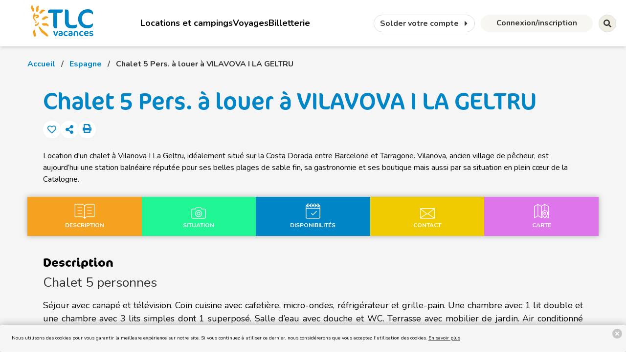

--- FILE ---
content_type: text/html; charset=UTF-8
request_url: https://www.tlcvacances.fr/vacances/n789-chalet-5-pers-a-louer-a-vilavova-i-la-geltru
body_size: 8828
content:
<!DOCTYPE html>

<html>
    <head>
        <meta charset="utf-8">
        <meta name="viewport" content="width=device-width, initial-scale=1">
        <meta name="theme-color" content="#0086c6"/>
        <title>	TLC Vacances - Vacances - Chalet 5 Pers. à louer à VILAVOVA I LA GELTRU</title>
        
			 		<meta property="og:title" content="TLC Vacances - Chalet 5 Pers. à louer à VILAVOVA I LA GELTRU" />

					<meta name="description" content="Location d&#039;un chalet à Vilanova I La Geltru, idéalement situé sur la Costa Dorada entre Barcelone et Tarragone. Vilanova, ancien village de pêcheur, est aujourd’hui une station balnéaire réputée pour ses belles plages de sable fin, sa gastronomie et ses boutique mais aussi par sa situation en plein cœur de la Catalogne.">
	<meta name="keywords" content="	">

    <meta property="og:description" content="Location d&#039;un chalet à Vilanova I La Geltru, idéalement situé sur la Costa Dorada entre Barcelone et Tarragone. Vilanova, ancien village de pêcheur, est aujourd’hui une station balnéaire réputée pour ses belles plages de sable fin, sa gastronomie et ses boutique mais aussi par sa situation en plein cœur de la Catalogne." />

    				<meta property="og:image" content="https://www.tlcvacances.fr/assets/ui/logo-tlc-en-bleu.png" />
	<meta property="og:width" content="700" />
	<meta property="og:height" content="515" />
        <meta property="og:type" content="website" />
        <meta property="og:url" content="https://www.tlcvacances.fr/vacances/n789-chalet-5-pers-a-louer-a-vilavova-i-la-geltru" />
        <!-- FIN META OG -->

        <link rel="stylesheet" href="/assets/js/libs/swiper/dist/css/swiper.min.css">
        <link rel="stylesheet" href="/assets/css/global.css">
        <link rel="stylesheet" href="/assets/css/tailwind-output.css">
        <link rel="stylesheet" type="text/css" href="/assets/css/print-utilities.css" media="print">
        <script defer src="https://use.fontawesome.com/releases/v5.0.13/js/all.js" integrity="sha384-xymdQtn1n3lH2wcu0qhcdaOpQwyoarkgLVxC/wZ5q7h9gHtxICrpcaSUfygqZGOe" crossorigin="anonymous"></script>
          <script type="text/javascript" src="//s7.addthis.com/js/300/addthis_widget.js#pubid=ra-5b1013c9acb45322"></script>
        	<style>
	/*
	.swiper-container {
	    width: 100%;
	}
	.swiper-container figure{
		padding: 0 0 0 0;
		margin: 0 0 0 0;
	}
	*/
	#tlc_662461541698416486841618 {
		display:none;
	}
	</style>
    </head>
    <body class="body-vacances">

        <div class="notification notification-rgpd" id="cookie-bar">
            <button class="delete"></button>
            Nous utilisons des cookies pour vous garantir la meilleure expérience sur notre site. Si vous continuez à utiliser ce dernier, nous considérerons que vous acceptez l'utilisation des cookies. <a href="/page/n85-mentions-legales">En savoir plus</a>
        </div>

        
        <div class="modal" id="tlc-modal" style="padding-top:200px;">
            <div class="modal-background"></div>
                <div class="modal-card">
                    <header class="modal-card-head">
                        <p class="modal-card-title  font-title text-blue font-bold"></p>
                        <button class="delete close-modal" aria-label="close"></button>
                    </header>
                    <section class="modal-card-body text-[18px]">
                        <!-- Content ... -->
                    </section>
                    <footer class="modal-card-foot">
                        <button class="button rounded-full px-6 bg-blue text-white close-modal">J'ai compris</button>
                        <!--<button class="button is-small close-modal">Cancel</button>-->
                    </footer>
                </div>
        </div>

        <header id="site-header" class="px-5  is-site-header is-hidden-print shadow-md z-50 ">
            <div class=" ">
                <div class="header-container h-full">
                   
                    <div class=" is-flex has-logo h-full">
                        <div class="wrapper">

                        
                            <a href="/" class="logo">TLC Vacances</a>
                            
                        </div>

                        <div class=" main-menu-wrapper hidden lg:flex"  >
                            

 
<ul class="main-menu " id="main-menu">
                                <li id="584" class=" ">
       
         

        
                                                                                                                  
        
        <a data-termslug="locations-et-campings" href="/vacances#!periode[]=ete"   >

              Locations et campings</a>
                    <ul class="submenu ">
                                              <li id="591" class=" ">
       
         

        
              
        
        <a data-termslug="locations-ete" href="/vacances/#!periode[]=ete"   >

                            <img src="/assets/images/term/locations-ete.jpg" alt="Locations été">
              Locations été</a>
            </li>

                                              <li id="588" class=" ">
       
         

        
              
        
        <a data-termslug="locations-hiver" href="/vacances/#!periode[]=hiver"   >

                            <img src="/assets/images/term/locations-hiver.jpg" alt="Locations hiver">
              Locations hiver</a>
            </li>

                                              <li id="589" class=" ">
       
         

        
              
        
        <a data-termslug="ides-sjours" href="/page/t4-idees-sejour"   >

                            <img src="/assets/images/term/ides-sjours.jpg" alt="Idées séjours">
              Idées séjours</a>
            </li>

                                              <li id="590" class=" ">
       
         

        
              
        
        <a data-termslug="promotions" href="/page/t3-promotion"   >

                            <img src="/assets/images/term/promotions.jpg" alt="Promotions">
              Promotions</a>
            </li>

                                              <li id="587" class=" ">
       
         

        
              
        
        <a data-termslug="carte-cadeau" href="/page/t113-carte-cadeau"   >

                            <img src="/assets/images/term/carte-cadeau.jpg" alt="Carte cadeau">
              Carte cadeau</a>
            </li>

                            </ul>
            </li>

                                        <li id="585" class=" ">
       
         

        
                                                      
        
        <a data-termslug="voyages" href="/r?u=http://voyages.tlcvacances.fr"   target="_blank">

              Voyages</a>
                    <ul class="submenu ">
                                              <li id="652" class=" ">
       
         

        
              
        
        <a data-termslug="dpart-le-havre" href="/r?u=https://voyages.tlcvacances.fr/depart-le-havre"   target="_blank">

              Départ Le Havre</a>
            </li>

                                              <li id="653" class=" ">
       
         

        
              
        
        <a data-termslug="dpart-deauville" href="https://voyages.tlcvacances.fr/depart-deauville"   target="_blank">

              Départ Deauville</a>
            </li>

                            </ul>
            </li>

                                        <li id="586" class=" ">
       
         

        
                                                      
        
        <a data-termslug="billetterie" href="/billetterie"   >

              Billetterie</a>
                    <ul class="submenu ">
                                              <li id="593" class=" ">
       
         

        
              
        
        <a data-termslug="nos-coups-de-coeur" href="/billetterie#!catgories-de-produit[]=nos-coups-de-coeur"   >

                            <img src="/assets/images/term/nos-coups-de-coeur.jpg" alt="Nos coups de coeur">
              Nos coups de coeur</a>
            </li>

                                              <li id="592" class=" ">
       
         

        
              
        
        <a data-termslug="france-billet" href="https://www.tlcvacances.fr/billetterie/france-billet/redirect"   target="_blank">

                            <img src="/assets/images/term/france-billet.jpg" alt="France Billet">
              France Billet</a>
            </li>

                            </ul>
            </li>

            </ul>

                        </div>
                    </div> 
                    
                    <div class=" transition-all ">
                        
                        <div class="field is-grouped has-user-buttons">
                                                        <p class="control hidden md:block">
                                <a href="https://naxiresa.inaxel.com/paiement-solde.php?compte=tlcvacances&lang=1" target="_blank" class="button rounded-full">
                                    <span>Solder votre compte</span>
                                    <span class="icon is-small is-hidden-mobile">
                                        <i class="fas fa-caret-right"></i>
                                    </span>
                                </a>
                            </p>
                                                                                    <p class="control">
                                <a href="/user/login" class="button button-rounded hidden md:block">
                                    <span class=" ">Connexion/inscription</span>
                                  
                                </a>

                                <div class=" block md:hidden mr-2">
                                 
                              
                                    <div class="flex  justify-end rounded-full    ">
                                        
                                        <a href="/user/login" class="button rounded-full bg-gray  ">
                                            <span class="icon ">
                                                <i class="fas fa-user"></i>
                                            </span>
                                        </a>
                                    </div>
                                        


                                </div>
                            </p>
                                                        
                          
                            <div class="  ">
                                                                 <button class="button rounded-full bg-gray  " 
                                onclick="javascript:document.getElementsByClassName('search-modal')[0].style.display='flex';">
                                    <span class="icon ">
                                        <i class="fas fa-search"></i>
                                    </span>
                                </button>

                            </div>

                            <div class="block lg:hidden ml-2">
                                <div class="has-triggers button rounded-full    ">
                                    <span class=" icon  " id="js-trigger-primary-menu" data-target="primary-menu-wrapper">
                                        <i class="fas fa-bars"></i>
                                    </span>
                                </div>
                            </div>
                                
                        </div>
                    </div>
                </div>
                 
        </header>

        <div id="primary-menu-wrapper" class="hidden"  >
            

 
<ul class="  " id=" ">
                                <li id="584" class=" ">
       
         

        
                                                                                                                  
        
        <a data-termslug="locations-et-campings" href="/vacances#!periode[]=ete"   >

              Locations et campings</a>
                    <ul class="submenu ">
                                              <li id="591" class=" ">
       
         

        
              
        
        <a data-termslug="locations-ete" href="/vacances/#!periode[]=ete"   >

                            <img src="/assets/images/term/locations-ete.jpg" alt="Locations été">
              Locations été</a>
            </li>

                                              <li id="588" class=" ">
       
         

        
              
        
        <a data-termslug="locations-hiver" href="/vacances/#!periode[]=hiver"   >

                            <img src="/assets/images/term/locations-hiver.jpg" alt="Locations hiver">
              Locations hiver</a>
            </li>

                                              <li id="589" class=" ">
       
         

        
              
        
        <a data-termslug="ides-sjours" href="/page/t4-idees-sejour"   >

                            <img src="/assets/images/term/ides-sjours.jpg" alt="Idées séjours">
              Idées séjours</a>
            </li>

                                              <li id="590" class=" ">
       
         

        
              
        
        <a data-termslug="promotions" href="/page/t3-promotion"   >

                            <img src="/assets/images/term/promotions.jpg" alt="Promotions">
              Promotions</a>
            </li>

                                              <li id="587" class=" ">
       
         

        
              
        
        <a data-termslug="carte-cadeau" href="/page/t113-carte-cadeau"   >

                            <img src="/assets/images/term/carte-cadeau.jpg" alt="Carte cadeau">
              Carte cadeau</a>
            </li>

                            </ul>
            </li>

                                        <li id="585" class=" ">
       
         

        
                                                      
        
        <a data-termslug="voyages" href="/r?u=http://voyages.tlcvacances.fr"   target="_blank">

              Voyages</a>
                    <ul class="submenu ">
                                              <li id="652" class=" ">
       
         

        
              
        
        <a data-termslug="dpart-le-havre" href="/r?u=https://voyages.tlcvacances.fr/depart-le-havre"   target="_blank">

              Départ Le Havre</a>
            </li>

                                              <li id="653" class=" ">
       
         

        
              
        
        <a data-termslug="dpart-deauville" href="https://voyages.tlcvacances.fr/depart-deauville"   target="_blank">

              Départ Deauville</a>
            </li>

                            </ul>
            </li>

                                        <li id="586" class=" ">
       
         

        
                                                      
        
        <a data-termslug="billetterie" href="/billetterie"   >

              Billetterie</a>
                    <ul class="submenu ">
                                              <li id="593" class=" ">
       
         

        
              
        
        <a data-termslug="nos-coups-de-coeur" href="/billetterie#!catgories-de-produit[]=nos-coups-de-coeur"   >

                            <img src="/assets/images/term/nos-coups-de-coeur.jpg" alt="Nos coups de coeur">
              Nos coups de coeur</a>
            </li>

                                              <li id="592" class=" ">
       
         

        
              
        
        <a data-termslug="france-billet" href="https://www.tlcvacances.fr/billetterie/france-billet/redirect"   target="_blank">

                            <img src="/assets/images/term/france-billet.jpg" alt="France Billet">
              France Billet</a>
            </li>

                            </ul>
            </li>

            </ul>

        </div>

        	<section class="section section-product">
		 		<div class="container is-fluid">
 			<div class="columns">
	 			<div class="column has-breadcrumbs">
		 			<nav class="breadcrumb is-marginless  is-hidden-mobile" aria-label="breadcrumbs">
						<ul>
							
																	<li><a href="/vacances">Accueil</a></li>
								
							
																	<li><a href="/vacances/t136-espagne">Espagne</a></li>
								
							
																	<li class="is-active"><a href="#" aria-current="page">Chalet 5 Pers. à louer à VILAVOVA I LA GELTRU</a></li>
								
													</ul>
					</nav>
					
				</div>
			</div>
 		</div>
	 	<div class="container is-fluid ">
	 		<div class="columns is-multiline ">
		 				 		<div class="column is-12-tablet is-6-desktop is-narrow-widescreen has-product-images">
		 			<!-- Slider main container -->
					<div class="swiper-container">
					    <!-- Additional required wrapper -->
					    <div class="swiper-wrapper">
					        <!-- Slides -->
					        					    </div>
					    <!-- If we need pagination -->
					    <div class="swiper-pagination"></div>

					    <!-- If we need navigation buttons -->
					    <div class="swiper-button-prev"></div>
					    <div class="swiper-button-next"></div>

					    <!-- If we need scrollbar -->
					    <div class="swiper-scrollbar"></div>
					</div>
		 		</div>

		 				 		<div class="column is-12-tablet is-6-desktop is-auto-widescreen has-product-resume">
					<h1 class="leading-none">Chalet 5 Pers. à louer à VILAVOVA I LA GELTRU</h1>
					<div class="pb-6">
						<div class="  is-hidden-print flex gap-2 ">
 
		<div class=" ">
		<button data-href="/user/add-to-favorites?node_id=789" class=" js-add-to-favorites w-9 h-9 bg-white text-blue text-[18px] flex items-center justify-center rounded-full" disabled="disabled" title="Vous devez être connecté pour ajouter ce contenu dans les favoris">
							<span class="icon">
					<i class="far fa-heart"></i>	
				</span>
				<span class="js-text-favoris hidden">Ajouter aux favoris</span>
					</button>
	</div>
	<div class="relative w-9 h-9 bg-white text-blue text-[18px] flex items-center justify-center rounded-full  ">
		<a class="js-social-bt-trigger leading-none">
			<span class="icon">
				<i class="fas fa-share-alt"></i>
			</span>
			<span class="hidden">Partager</span>
		</a>
		 
		<div style="display:none;" class="absolute bg-white rounded-full p-2 left-10 addthis_inline_share_toolbox ">&nbsp;</div> 
	</div>
		 
			<div class=" is-hidden-mobile w-9 h-9 bg-white text-blue text-[18px] flex items-center justify-center rounded-full ">
		<a class="  is-hidden-print" href="javascript:print();">
			<span class="icon">
				<i class="fas fa-print"></i>
			</span>
			<span class="hidden">Imprimer</span>
		</a>
	</div>
</div>					</div>
					<div class="product-desc content">
						Location d'un chalet à Vilanova I La Geltru, idéalement situé sur la Costa Dorada entre Barcelone et Tarragone. Vilanova, ancien village de pêcheur, est aujourd’hui une station balnéaire réputée pour ses belles plages de sable fin, sa gastronomie et ses boutique mais aussi par sa situation en plein cœur de la Catalogne.



					</div>
					<div class="product-box-desc">
						 															<ul class="pictos">
																																																																																																																																																								</ul>
																		</div>
					
		 		</div>



		 				 		<div class="column is-12 anchor-nav-wrapper is-hidden-print">
		 			<div class="anchor-nav columns is-gapless is-mobile">
		 				<div class="column anchor-nav-item anchor-description">
							<a href="#description">
																<img src="/assets/ui/node-vacances/picto-description.svg" />
								<span class="is-hidden-mobile">Description</span>
							</a>
		 				</div>
		 				<div class="column anchor-nav-item anchor-situation">
							<a href="#situation">
																<img src="/assets/ui/node-vacances/picto-localisation.svg" />
								<span class="is-hidden-mobile">Situation</span>
							</a>
		 				</div>
		 				<div class="column anchor-nav-item anchor-disponibilite">
							<a href="#disponibilite">
																<img src="/assets/ui/node-vacances/picto-disponibilites.svg" />
								<span class="is-hidden-mobile">Disponibilités</span>
							</a>
		 				</div>
		 				<div class="column anchor-nav-item anchor-contact">
							<a href="#contact">
																<img src="/assets/ui/node-vacances/picto-contact.svg" />
								<span class="is-hidden-mobile">Contact</span>
							</a>
		 				</div>
		 				<div class="column anchor-nav-item anchor-map">
							<a href="#map">
																<img src="/assets/ui/node-vacances/picto-carte.svg" />
								<span class="is-hidden-mobile">Carte</span>
							</a>
		 				</div>
					</div>
				</div>
		 	</div>
						<div class="column is-full content" id="description">
				<div class="has-product-info product-info-description">
					<h2>Description</h2>
					<div class="content is-small">
						<h3>Chalet 5 personnes</h3>
<p style="text-align: justify;">S&eacute;jour avec canap&eacute; et t&eacute;l&eacute;vision. Coin cuisine avec cafeti&egrave;re, micro-ondes, r&eacute;frig&eacute;rateur et grille-pain. Une chambre avec 1 lit double et une chambre avec 3 lits simples dont 1 superpos&eacute;. Salle d&rsquo;eau avec douche et WC. Terrasse avec mobilier de jardin. Air conditionn&eacute; (chaud/froid).</p>
<h3>Equipements du site</h3>
<p style="text-align: justify;">2 piscines ext&eacute;rieures (1000 m&sup2; avec fontaine lumineuse et 700 m&sup2;) et 2 piscines pour enfants.&nbsp;Terrain multisports (volley, basket, football), ping-pong, p&eacute;tanque, handball, badminton, a&eacute;robic, aquagym, discoth&egrave;que, laverie en self service, salle internet, boutique, r&eacute;ception 24 h/24 h et location de v&eacute;los.&nbsp;<br /><strong>Avec participation </strong>: centre de remise en forme spa avec piscine couverte climatis&eacute;e de 120 m&sup2; environ (bonnet de bain obligatoire), sauna, hammam, bain &agrave; bulles : 10 &euro; par personne et par entr&eacute;e. Les mineurs doivent &ecirc;tre accompagn&eacute;s d&rsquo;un adulte. Massages (programmes des traitements et tarifs, voir sur place). Deux courts de tennis (8 &euro; par heure). Adventure-Golf 12 trous (6 &euro; la partie). Jumping-pillow (2 &euro; par 15 minutes).</p>
<h3>Sports et distractions disponibles</h3>
<p style="text-align: justify;"><strong>Animations</strong> : du 01/07 au 31/08, animation internationale quotidienne. En basse saison, animation l&eacute;g&egrave;re : a&eacute;robic, jeux, tournois, soir&eacute;es, &hellip;&nbsp; Les enfants de 4 &agrave; 10 ans : mini-club international tous les jours du 01/07 au 02/09. Deux piscines (environ 105 m&sup2; chacune), aire de jeux, jumping-pillow, mini-disco.&nbsp;<br /><strong>A proximit&eacute;</strong> : sports nautiques et mini-golf (3 km), golf 18 trous (1 km), &eacute;quitation (500 m), cin&eacute;ma, lac (9 km), parc animalier, Aqualeon, parc Port Aventura (50 km), ...</p>
<h3>Divers</h3>
<p style="text-align: justify;"><strong>Inclus</strong> : t&eacute;l&eacute;vision - climatisation - draps fournis - 1 place de parking. <br /><strong>Non inclus&nbsp;</strong>: caution 150 &euro; en esp&egrave;ces ou CB &agrave; la remise des clefs (ch&egrave;ques non accept&eacute;s). La caution est restitu&eacute;e sous la m&ecirc;me forme en fin de s&eacute;jour apr&egrave;s &eacute;tat des lieux - taxe touristique : 0,60 &euro; par personne (+ de 16 ans) et par nuit - location barbecue : 30 &euro; par s&eacute;jour + caution 50 &euro; - location coffre-fort : 5 &euro; par jour + caution 50 &euro; - location serviettes de toilette (2 par personne) : 12 &euro; par personne - parking pour le 2i&egrave;me v&eacute;hicule : 7 &euro; par jour - location v&eacute;lo : 12 &euro; par jour - laverie - piscine couverte, spa, salle de fitness et gym : 10 &euro; par entr&eacute;e - massages : voir tarifs sur place - WIFI - tennis - mini-golf. <br /><strong>Animal domestique non admis</strong>.</p>
<p>&nbsp;</p>
<p>&nbsp;</p>
					</div>
				</div>
			</div>
			<!-- situation -->
			<div class="column is-full content" id="situation">
				<div class="has-product-info product-info-situation">
					<h2>Situation</h2>
					<div class="columns is-multiline">
						<div class="column is-12 content is-small">
							<h2>Vacances &agrave; Vilanova I La Geltru en Espagne</h2>
<h3 style="text-align: justify;">Situation</h3>
<p style="text-align: justify;">Le camping &laquo;&nbsp;Vilanova Park&nbsp;&raquo; se situe dans un parc verdoyant de 40 hectares et &agrave; 3 km de la plage : service r&eacute;gulier de navettes. Vous s&eacute;journerez dans un petit village avec services, activit&eacute;s et animations.</p>
<h3>Curiosit&eacute;s, visites et promenades</h3>
<p style="text-align: justify;">Barcelone est &agrave; 40 km (autocar direct). Tarragone, ville m&eacute;di&eacute;vale inscrite au patrimoine de l&rsquo;Unesco. Le parc d&rsquo;attractions Port Aventura &agrave; 50 km. Le parc naturel du Garraf. Le monast&egrave;re de Montserrat, &hellip;</p>
						</div>
						<div class="column is-half">
				 			<h2>Infos pratiques</h2>
				 			<div class="content is-small">
								<h3>Acc&egrave;s</h3>
<p style="text-align: justify;"><strong>Voiture&nbsp;</strong>: depuis Perpignan, suivre l&rsquo;autoroute A7 direction Barcelone/Tarragone. Sortie n&deg;29.<br /><strong>Train&nbsp;:</strong> gare de Vilanova I La Geltru.<br /><strong>Avion</strong>&nbsp;: a&eacute;roport de Barcelone.</p>
<h3>Office de Tourisme</h3>
<p><span class="LrzXr">Parc de Ribes Roges, Pg. del Carme, s/n<br />08800 Vilanova i la Geltr&uacute;</span><br />T&eacute;l. : 00.34.938.154.517<br /><a href="https://www.vilanovaturisme.cat">www.vilanovaturisme.cat</a></p>
<div class="QsDR1c">
<div class="wDYxhc" lang="fr-FR" data-attrid="kc:/collection/knowledge_panels/has_phone:phone" data-md="1006" data-hveid="CDwQAA" data-ved="2ahUKEwiNr-SxxZz8AhWRYKQEHXNKCh8QkCl6BAg8EAA">
<div class="Z1hOCe">
<div class="zloOqf PZPZlf" data-dtype="d3ifr" data-local-attribute="d3ph" data-ved="2ahUKEwiNr-SxxZz8AhWRYKQEHXNKCh8Q8I0BKAB6BAg8EAE">&nbsp;</div>
</div>
</div>
</div>
							</div>
						</div>
						<div class="column is-half">
							<div style="width:100%;height:300px;" id="map" data-lat="41.217085563499" data-lng="1.7333104583985"  data-zoom="10"></div>
						</div>
					</div>
				</div>
			</div>


			<!-- disponibilite -->
			<div class="column is-full" id="disponibilite">
				<div class="has-product-info product-info-disponibilite">
					<h2>Disponibilités</h2>

						

                                            <p style="font-size:18px;">Disponibilités et réservations par téléphone au <a href="tel:0235216963">0235216963</a>.</p>
                    


				</div>
			</div>

			<div class="column is-full content is-small is-hidden-print" id="contact">
				<div class="has-product-info product-info-contact">
					<h2>Contact</h2>
			 		<div class="columns is-multiline">
		 				<div class="column is-two-thirds">
		 					<div style="display:none;" class="js-ret-contact-form-notification notification is-warning" >
		 						 <button class="delete"></button>
		 						Votre question a été transmise à l'équipe de TLC Vacances et vous serez bientôt contacté.
		 					</div>
		 					<form action="/email/send-question-on-location" method="post" id="js-node-form-contact">
			 					<div class="field is-horizontal">
			 						<div class="field-body">
										<div class="field">
											<p class="control">
												<input type="text" name="nom" class="input  bg-white is-expanded" placeholder="Nom *" required="required" value="">
											</p>

										</div>
										<div class="field">
											<p class="control">
												<input type="text" name="prenom" class="input  is-expanded  bg-white" placeholder="Prénom *" required="required" value="">
											</p>

										</div>
									</div>
								</div>
			 					<div class="field is-horizontal">
			 						<div class="field-body">
										<div class="field">
											<p class="control">
												<input type="text" name="email" class="input  bg-white" placeholder="Email *" required="required" value="">
											</p>
										</div>
										<div class="field">
											<p class="control">
												<input type="text" class="input  bg-white" name="telephone" placeholder="Téléphone *" required="required">
											</p>

										</div>
									</div>
								</div>
								<div class="field">
									<div class="control">
										<textarea class="textarea bg-white  " name="question" placeholder="Votre question"></textarea>
									</div>
									<p class="help is-danger"></p>
								</div>

								<input type="hidden" value="https://www.tlcvacances.fr/vacances/n789-chalet-5-pers-a-louer-a-vilavova-i-la-geltru" name="node_url" >
								<input type="hidden" value="Chalet 5 Pers. à louer à VILAVOVA I LA GELTRU" name="node_title" >
								<input id="tlc_662461541698416486841618" type="text" name="tlc_662461541698416486841618" value="">
							</form>
							<div class="field">
								<div class="control has-text-centered">
									<button class=" button  rounded-full px-6 text-white bg-blue js-send-contact-form-bt">Envoyer</button>
								</div>
							</div>
		 				</div>
		 				<div class="column is-one-third content">
		 					<p>Les informations recueillies sur ce formulaire sont enregistrées dans un fichier informatisé par l’association TLC Vacances (éditrice du site) dans un but de communication, d’information ou de réponse à une demande de votre part. Aucune donnée personnelle vous concernant ne sera cédé à des tiers. Conformément à la loi « informatique et libertés », vous pouvez exercer votre droit d'accès aux données vous concernant et les faire rectifier en contactant l’association TLC Vacances.</p>
		 				</div>
		 			</div>
				</div>
	 		</div>
	 	</div>
	</section>




        <section class="py-10 md:h-[400px] bg-cover bg-center bg-no-repeat " style="background-image:url(/assets/images/hero-account.jpg);">
            <div class="max-w-2xl m-auto flex flex-col items-center justify-center h-full">
				<div class="columns   is-multiline is-centered ">
					<div class="column is-full text-center">
						<div class="">
                            <h2  class="text-white   text-[30px] md:text-[48px] font-title font-bold">Créez votre compte</h2>
                            <p class="text-white font-bold my-4 text-[18px]">
                                Inscrivez-vous sur TLC Vacances pour bénéficier d'offres exclusives <br />et gagner du temps lors de votre prochaine réservation !
                            </p>
                        </div>
                        <a href="/user/login" class="bg-darkblue rounded-full mt-4 py-2 px-6 uppercase font-bold text-white text-[18px] transition-all hover:bg-lightwhite">
						En savoir +
					</a>
					</div>
			 
					
				</div>
			</div>
        </section>
        <footer class="is-site-footer is-hidden-print bg-darkblue py-10 text-white text-[16px]">
            <section class="section   max-w-5xl m-auto ">
                <div class="container">
                    <div class="columns">
                        <div class="column is-one-third">
                            <div class=" ">
                              
                              <div class=" ">
                                <div class="  ">
                                    <div class="font-title font-bold text-white text-[24px]">TLC Vacances</div> 
                                    <div class="text-[20px]">
                                        45 rue Gustave Nicolle<br />76600 Le Havre<br>
                                    </div>
                                    <div class="mt-2">
                                        Tel. Billetterie / Voyages : 02 35 21 82 44<br>
                                        Tel. Locations : 02 35 21 69 63<br>
                                        Fax. : 02 35 21 82 39 
                                    </div>
                                    <div class="flex items-center gap-2 pt-4">
                                        <a title="TLC Vacances sur Facebook" target="_blank" href="https://m.facebook.com/people/TLC-Vacances/100066313557260/">
                                            <img src="/assets/images/picto/ic-facebook.svg"/>
                                        </a>
                                        <a title="Contactez-nous" href="/contactez-nous">
                                            <img src="/assets/images/picto/ic-mail.svg"/>
                                        </a>
                                       
                                    </div>
                                </div>
                              </div>
                            </div>
                        </div>
                        <div class="column is-one-third">
                             <div class="font-title font-bold text-darkblue text-[24px]">Locations & Campings</div> 
                            <div class="md:flex items-center justify-center">   
                                

 
<ul class="footer-links uppercase" id="footer-links">
                                <li id="110" class=" ">
       
         

        
              
        
        <a data-termslug="ou-vous-inscrire" href="/page/n344-ou-vous-inscrire"   >

              Où vous inscrire ?</a>
            </li>

                                        <li id="108" class=" ">
       
         

        
              
        
        <a data-termslug="qui-sommes-nous" href="/page/n50-qui-sommes-nous"   >

              Qui sommes-nous ?</a>
            </li>

                                        <li id="111" class=" ">
       
         

        
              
        
        <a data-termslug="reserver" href=" /page/n345-reserver"   >

              Réserver</a>
            </li>

                                        <li id="109" class=" ">
       
         

        
              
        
        <a data-termslug="l-association" href="/page/n343-vous-cherchez-un-organisme-de-vacances"   >

              L&#039;Association</a>
            </li>

            </ul>

                            </div>
                        </div>
                        <div class="column is-one-third">
                              <div class="font-title font-bold text-darkblue text-[24px]">Voyages & Billetterie</div> 
                               <div class="md:flex items-center justify-center">   
                            

 
<ul class="footer-links uppercase  " id="footer-links-bottom">
                                <li id="124" class=" ">
       
         

        
              
        
        <a data-termslug="cgv" href=" /page/n84-conditions-generales-de-vente"   >

              CGV</a>
            </li>

                                        <li id="125" class=" ">
       
         

        
              
        
        <a data-termslug="mentions-lgales" href="/page/n85-mentions-legales"   >

              Mentions légales</a>
            </li>

                                        <li id="126" class=" ">
       
         

        
              
        
        <a data-termslug="plan-du-site" href="/plan-du-site"   >

              Plan du site</a>
            </li>

                                        <li id="429" class=" ">
       
         

        
              
        
        <a data-termslug="nos-horaires-coordonnes" href="/page/n597-nos-horaires"   >

              Nos horaires &amp; coordonnées</a>
            </li>

            </ul>

                            </div>
                        </div>
                         
                    </div>
                </div>
            </section>
            
        </footer>

        <script src="/assets/js/tlc.js"></script>
        <script src="/node_modules/jquery/dist/jquery.min.js"></script>
        <script src="/assets/js/libs/jquery-breakpoint-master/js/jquery.breakpoint-min.js"></script>
        <script src="/assets/js/libs/swiper/dist/js/swiper.min.js"></script>
        <script src="/assets/js/libs/sticky-master/jquery.sticky.js"></script>
        <script src="/assets/js/tlc-filter.js"></script>
        <script src="/assets/js/tlc-ui.js"></script>
                	    <script async defer src="https://maps.googleapis.com/maps/api/js?key=AIzaSyAlp8Qtygzu8d_AMJcbW3XjME694tcOYOs&callback=initNodeMap">
    </script>
    <script>
    function initNodeMap()
    {
    	var location = {
    		lat: $('#map').data('lat'),
    		lng: $('#map').data('lng')
    	};
    	var zoom = $('#map').data('zoom');

    	initMapOneMarker(document.getElementById('map'),location, zoom)
    }
    /*
    var mySwiper = new Swiper ('.swiper-container', {
	    // Optional parameters
	    direction: 'horizontal',
	    loop: true,

	    // If we need pagination

	    pagination: {
	      el: '.swiper-pagination',
	    },


	    // Navigation arrows
	    navigation: {
	      nextEl: '.swiper-button-next',
	      prevEl: '.swiper-button-prev',
	    },

	    // And if we need scrollbar
	    scrollbar: {
	      el: '.swiper-scrollbar',
	    },
	  });

 	*/
    </script>
     <script>
        window.ctoutvert = {
            groupId: 294,
            lang: 'auto',
            url: 'https://reservation.secureholiday.net/widgets/'
        };
        (function (w, d, s, ctv, r, js, fjs) {
            r=new XMLHttpRequest();r.open('GET',w[ctv].url+'js/src.json');
            r.responseType='json';r.json=true;r.send();
            r.onload=function(){w[ctv].src=r.responseType=='json'?r.response:JSON.parse(r.response);
            js.src=w[ctv].src[0];fjs.parentNode.insertBefore(js, fjs);}
            js=d.createElement(s),fjs=d.getElementsByTagName(s)[0];
            js.id='ctvwidget';js.async=1;
        }(window, document, 'script', 'ctoutvert'));
    </script>



        <!-- Global site tag (gtag.js) - Google Analytics -->
        <script async src="https://www.googletagmanager.com/gtag/js?id=UA-120215781-1"></script>
        <script>
          window.dataLayer = window.dataLayer || [];
          function gtag(){dataLayer.push(arguments);}
          gtag('js', new Date());

          gtag('config', 'UA-120215781-1');
        </script>

        <div style="display:none;" class="bg-blue bg-opacity-50 min-h-screen z-50 w-full fixed top-0 left-0 flex  items-center justify-center search-modal">
        
        
    <div class="bg-white rounded-xl p-10 w-2/6 relative">
        <button class="absolute top-4 right-4 text-xl w-8 h-8 bg-blue text-white rounded-full" onclick="document.querySelector('.search-modal').style.display = 'none'">&#x2715;</button>
        <form method="get" action="https://www.tlcvacances.fr/recherche/resultats" class="flex items-center flex-col justify-center gap-2">
            <div class="pb-4">
                <h2 class="text-3xl font-bold font-title">Recherche</h2>
                <p>
                    
                </p>
            </div>
            
            
            <input required type="text" name="search" placeholder="Votre recherche" class=" w-full rounded-lg bg-gray p-2 text-xl">

            <div class="flex gap-4 justify-start items-center w-full">
                <label   class="text-xl flex items-center is-nodelist-billetterie"> <input required type="radio" name="node_types[]" value="billetterie"  class="border border-gray checkbox-round  !w-4 !h-4 mr-2"> Billetterie</label>
                <label class="text-xl flex items-center"> <input type="radio" required class="border border-gray checkbox-round  !w-4 !h-4 mr-2" name="node_types[]"  checked  value="vacances"> Locations de vacances</label>
            </div>

            <button type="submit" class="text-white bg-blue text-xl rounded-full font-bold px-4 py-2 mt-4">Rechercher</button>
        </form>
    </div>
</div>
    </body>
</html>


--- FILE ---
content_type: text/css
request_url: https://www.tlcvacances.fr/assets/css/global.css
body_size: 30405
content:
@charset "UTF-8";
@import url("https://use.typekit.net/oof3pgy.css");
@import url("https://fonts.googleapis.com/css?family=Nunito:400,400i,700,700i");
/*! bulma.io v0.6.2 | MIT License | github.com/jgthms/bulma */
@keyframes spinAround {
  from {
    transform: rotate(0deg);
  }
  to {
    transform: rotate(359deg);
  }
}
.tabs, .pagination-previous,
.pagination-next,
.pagination-link,
.pagination-ellipsis, .breadcrumb, .file, .button, .is-unselectable, .modal-close, .delete {
  -webkit-touch-callout: none;
  -webkit-user-select: none;
  -moz-user-select: none;
  -ms-user-select: none;
  user-select: none;
}

.navbar-link::after, .select:not(.is-multiple)::after {
  border: 1px solid transparent;
  border-right: 0;
  border-top: 0;
  content: " ";
  display: block;
  height: 0.5em;
  pointer-events: none;
  position: absolute;
  transform: rotate(-45deg);
  transform-origin: center;
  width: 0.5em;
}

.tabs:not(:last-child), .message:not(:last-child), .level:not(:last-child), .breadcrumb:not(:last-child), .highlight:not(:last-child), .block:not(:last-child), .title:not(:last-child),
.subtitle:not(:last-child), .table-container:not(:last-child), .progress:not(:last-child), .notification:not(:last-child), .content:not(:last-child), .box:not(:last-child) {
  margin-bottom: 1.5rem;
}

.modal-close, .delete {
  -moz-appearance: none;
  -webkit-appearance: none;
  background-color: rgba(10, 10, 10, 0.2);
  border: none;
  border-radius: 9999px;
  cursor: pointer;
  display: inline-block;
  flex-grow: 0;
  flex-shrink: 0;
  font-size: 0;
  height: 20px;
  max-height: 20px;
  max-width: 20px;
  min-height: 20px;
  min-width: 20px;
  outline: none;
  position: relative;
  vertical-align: top;
  width: 20px;
}
.modal-close::before, .delete::before, .modal-close::after, .delete::after {
  background-color: hsl(0, 0%, 100%);
  content: "";
  display: block;
  left: 50%;
  position: absolute;
  top: 50%;
  transform: translateX(-50%) translateY(-50%) rotate(45deg);
  transform-origin: center center;
}
.modal-close::before, .delete::before {
  height: 2px;
  width: 50%;
}
.modal-close::after, .delete::after {
  height: 50%;
  width: 2px;
}
.modal-close:hover, .delete:hover, .modal-close:focus, .delete:focus {
  background-color: rgba(10, 10, 10, 0.3);
}
.modal-close:active, .delete:active {
  background-color: rgba(10, 10, 10, 0.4);
}
.is-small.modal-close, .is-small.delete {
  height: 16px;
  max-height: 16px;
  max-width: 16px;
  min-height: 16px;
  min-width: 16px;
  width: 16px;
}
.is-medium.modal-close, .is-medium.delete {
  height: 24px;
  max-height: 24px;
  max-width: 24px;
  min-height: 24px;
  min-width: 24px;
  width: 24px;
}
.is-large.modal-close, .is-large.delete {
  height: 32px;
  max-height: 32px;
  max-width: 32px;
  min-height: 32px;
  min-width: 32px;
  width: 32px;
}

.loader, .control.is-loading::after, .select.is-loading::after, .button.is-loading::after {
  animation: spinAround 500ms infinite linear;
  border: 2px solid hsl(0, 0%, 86%);
  border-radius: 9999px;
  border-right-color: transparent;
  border-top-color: transparent;
  content: "";
  display: block;
  height: 1em;
  position: relative;
  width: 1em;
}

.hero-video, .modal-background, .modal, .image.is-square img, .image.is-1by1 img, .image.is-5by4 img, .image.is-4by3 img, .image.is-3by2 img, .image.is-5by3 img, .image.is-16by9 img, .image.is-2by1 img, .image.is-3by1 img, .image.is-4by5 img, .image.is-3by4 img, .image.is-2by3 img, .image.is-3by5 img, .image.is-9by16 img, .image.is-1by2 img, .image.is-1by3 img, .is-overlay {
  bottom: 0;
  left: 0;
  position: absolute;
  right: 0;
  top: 0;
}

.pagination-previous,
.pagination-next,
.pagination-link,
.pagination-ellipsis, .file-cta,
.file-name, .select select, .input,
.textarea, .button {
  -moz-appearance: none;
  -webkit-appearance: none;
  align-items: center;
  border: 1px solid transparent;
  border-radius: 0;
  box-shadow: none;
  display: inline-flex;
  font-size: 1rem;
  height: 2.25em;
  justify-content: flex-start;
  line-height: 1.5;
  padding-bottom: calc(0.375em - 1px);
  padding-left: calc(0.625em - 1px);
  padding-right: calc(0.625em - 1px);
  padding-top: calc(0.375em - 1px);
  position: relative;
  vertical-align: top;
}
.pagination-previous:focus,
.pagination-next:focus,
.pagination-link:focus,
.pagination-ellipsis:focus, .file-cta:focus,
.file-name:focus, .select select:focus, .input:focus,
.textarea:focus, .button:focus, .is-focused.pagination-previous,
.is-focused.pagination-next,
.is-focused.pagination-link,
.is-focused.pagination-ellipsis, .is-focused.file-cta,
.is-focused.file-name, .select select.is-focused, .is-focused.input,
.is-focused.textarea, .is-focused.button, .pagination-previous:active,
.pagination-next:active,
.pagination-link:active,
.pagination-ellipsis:active, .file-cta:active,
.file-name:active, .select select:active, .input:active,
.textarea:active, .button:active, .is-active.pagination-previous,
.is-active.pagination-next,
.is-active.pagination-link,
.is-active.pagination-ellipsis, .is-active.file-cta,
.is-active.file-name, .select select.is-active, .is-active.input,
.is-active.textarea, .is-active.button {
  outline: none;
}
[disabled].pagination-previous,
[disabled].pagination-next,
[disabled].pagination-link,
[disabled].pagination-ellipsis, [disabled].file-cta,
[disabled].file-name, .select select[disabled], [disabled].input,
[disabled].textarea, [disabled].button {
  cursor: not-allowed;
}

/*! minireset.css v0.0.3 | MIT License | github.com/jgthms/minireset.css */
html,
body,
p,
ol,
ul,
li,
dl,
dt,
dd,
blockquote,
figure,
fieldset,
legend,
textarea,
pre,
iframe,
hr,
h1,
h2,
h3,
h4,
h5,
h6 {
  margin: 0;
  padding: 0;
}

h1,
h2,
h3,
h4,
h5,
h6 {
  font-size: 100%;
  font-weight: normal;
}

ul {
  list-style: none;
}

button,
input,
select,
textarea {
  margin: 0;
}

html {
  box-sizing: border-box;
}

*, *::before, *::after {
  box-sizing: inherit;
}

img,
embed,
iframe,
object,
audio,
video {
  height: auto;
  max-width: 100%;
}

iframe {
  border: 0;
}

table {
  border-collapse: collapse;
  border-spacing: 0;
}

td,
th {
  padding: 0;
  text-align: left;
}

html {
  background-color: hsl(0, 0%, 100%);
  font-size: 16px;
  -moz-osx-font-smoothing: grayscale;
  -webkit-font-smoothing: antialiased;
  min-width: 300px;
  overflow-x: hidden;
  overflow-y: scroll;
  text-rendering: optimizeLegibility;
  text-size-adjust: 100%;
}

article,
aside,
figure,
footer,
header,
hgroup,
section {
  display: block;
}

body,
button,
input,
select,
textarea {
  font-family: "Nunito", sans-serif;
}

code,
pre {
  -moz-osx-font-smoothing: auto;
  -webkit-font-smoothing: auto;
  font-family: monospace;
}

body {
  color: hsl(0, 0%, 29%);
  font-size: 1rem;
  font-weight: 400;
  line-height: 1.5;
}

a {
  color: hsl(229, 53%, 53%);
  cursor: pointer;
  text-decoration: none;
}
a strong {
  color: currentColor;
}
a:hover {
  color: hsl(0, 0%, 21%);
}

code {
  background-color: hsl(0, 0%, 96%);
  color: #da1039;
  font-size: 0.875em;
  font-weight: normal;
  padding: 0.25em 0.5em 0.25em;
}

hr {
  background-color: hsl(0, 0%, 86%);
  border: none;
  display: block;
  height: 1px;
  margin: 1.5rem 0;
}

img {
  height: auto;
  max-width: 100%;
}

input[type=checkbox],
input[type=radio] {
  vertical-align: baseline;
}

small {
  font-size: 0.875em;
}

span {
  font-style: inherit;
  font-weight: inherit;
}

strong {
  color: hsl(0, 0%, 21%);
  font-weight: 700;
}

pre {
  -webkit-overflow-scrolling: touch;
  background-color: hsl(0, 0%, 96%);
  color: hsl(0, 0%, 29%);
  font-size: 0.875em;
  overflow-x: auto;
  padding: 1.25rem 1.5rem;
  white-space: pre;
  word-wrap: normal;
}
pre code {
  background-color: transparent;
  color: currentColor;
  font-size: 1em;
  padding: 0;
}

table td,
table th {
  text-align: left;
  vertical-align: top;
}
table th {
  color: hsl(0, 0%, 21%);
}

.is-clearfix::after, .is-site-footer .is-footer-top .footer-links a::after, .product-box-thumb::after {
  clear: both;
  content: " ";
  display: table;
}

.is-pulled-left {
  float: left !important;
}

.is-pulled-right {
  float: right !important;
}

.is-clipped {
  overflow: hidden !important;
}

.is-size-1 {
  font-size: 3rem !important;
}

.is-size-2 {
  font-size: 2.5rem !important;
}

.is-size-3 {
  font-size: 2rem !important;
}

.is-size-4 {
  font-size: 1.5rem !important;
}

.is-size-5 {
  font-size: 1.25rem !important;
}

.is-size-6 {
  font-size: 1rem !important;
}

.is-size-7 {
  font-size: 0.75rem !important;
}

@media screen and (max-width: 767px) {
  .is-size-1-mobile {
    font-size: 3rem !important;
  }
  .is-size-2-mobile {
    font-size: 2.5rem !important;
  }
  .is-size-3-mobile {
    font-size: 2rem !important;
  }
  .is-size-4-mobile {
    font-size: 1.5rem !important;
  }
  .is-size-5-mobile {
    font-size: 1.25rem !important;
  }
  .is-size-6-mobile {
    font-size: 1rem !important;
  }
  .is-size-7-mobile {
    font-size: 0.75rem !important;
  }
}
@media screen and (min-width: 768px), print {
  .is-size-1-tablet {
    font-size: 3rem !important;
  }
  .is-size-2-tablet {
    font-size: 2.5rem !important;
  }
  .is-size-3-tablet {
    font-size: 2rem !important;
  }
  .is-size-4-tablet {
    font-size: 1.5rem !important;
  }
  .is-size-5-tablet {
    font-size: 1.25rem !important;
  }
  .is-size-6-tablet {
    font-size: 1rem !important;
  }
  .is-size-7-tablet {
    font-size: 0.75rem !important;
  }
}
@media screen and (max-width: 1023px) {
  .is-size-1-touch {
    font-size: 3rem !important;
  }
  .is-size-2-touch {
    font-size: 2.5rem !important;
  }
  .is-size-3-touch {
    font-size: 2rem !important;
  }
  .is-size-4-touch {
    font-size: 1.5rem !important;
  }
  .is-size-5-touch {
    font-size: 1.25rem !important;
  }
  .is-size-6-touch {
    font-size: 1rem !important;
  }
  .is-size-7-touch {
    font-size: 0.75rem !important;
  }
}
@media screen and (min-width: 1024px) {
  .is-size-1-desktop {
    font-size: 3rem !important;
  }
  .is-size-2-desktop {
    font-size: 2.5rem !important;
  }
  .is-size-3-desktop {
    font-size: 2rem !important;
  }
  .is-size-4-desktop {
    font-size: 1.5rem !important;
  }
  .is-size-5-desktop {
    font-size: 1.25rem !important;
  }
  .is-size-6-desktop {
    font-size: 1rem !important;
  }
  .is-size-7-desktop {
    font-size: 0.75rem !important;
  }
}
@media screen and (min-width: 1216px) {
  .is-size-1-widescreen {
    font-size: 3rem !important;
  }
  .is-size-2-widescreen {
    font-size: 2.5rem !important;
  }
  .is-size-3-widescreen {
    font-size: 2rem !important;
  }
  .is-size-4-widescreen {
    font-size: 1.5rem !important;
  }
  .is-size-5-widescreen {
    font-size: 1.25rem !important;
  }
  .is-size-6-widescreen {
    font-size: 1rem !important;
  }
  .is-size-7-widescreen {
    font-size: 0.75rem !important;
  }
}
.has-text-centered {
  text-align: center !important;
}

.has-text-justified {
  text-align: justify !important;
}

.has-text-left {
  text-align: left !important;
}

.has-text-right {
  text-align: right !important;
}

@media screen and (max-width: 767px) {
  .has-text-centered-mobile {
    text-align: center !important;
  }
}
@media screen and (min-width: 768px), print {
  .has-text-centered-tablet {
    text-align: center !important;
  }
}
@media screen and (min-width: 768px) and (max-width: 1023px) {
  .has-text-centered-tablet-only {
    text-align: center !important;
  }
}
@media screen and (max-width: 1023px) {
  .has-text-centered-touch {
    text-align: center !important;
  }
}
@media screen and (min-width: 1024px) {
  .has-text-centered-desktop {
    text-align: center !important;
  }
}
@media screen and (min-width: 1024px) and (max-width: 1215px) {
  .has-text-centered-desktop-only {
    text-align: center !important;
  }
}
@media screen and (min-width: 1216px) {
  .has-text-centered-widescreen {
    text-align: center !important;
  }
}
@media screen and (max-width: 767px) {
  .has-text-justified-mobile {
    text-align: justify !important;
  }
}
@media screen and (min-width: 768px), print {
  .has-text-justified-tablet {
    text-align: justify !important;
  }
}
@media screen and (min-width: 768px) and (max-width: 1023px) {
  .has-text-justified-tablet-only {
    text-align: justify !important;
  }
}
@media screen and (max-width: 1023px) {
  .has-text-justified-touch {
    text-align: justify !important;
  }
}
@media screen and (min-width: 1024px) {
  .has-text-justified-desktop {
    text-align: justify !important;
  }
}
@media screen and (min-width: 1024px) and (max-width: 1215px) {
  .has-text-justified-desktop-only {
    text-align: justify !important;
  }
}
@media screen and (min-width: 1216px) {
  .has-text-justified-widescreen {
    text-align: justify !important;
  }
}
@media screen and (max-width: 767px) {
  .has-text-left-mobile {
    text-align: left !important;
  }
}
@media screen and (min-width: 768px), print {
  .has-text-left-tablet {
    text-align: left !important;
  }
}
@media screen and (min-width: 768px) and (max-width: 1023px) {
  .has-text-left-tablet-only {
    text-align: left !important;
  }
}
@media screen and (max-width: 1023px) {
  .has-text-left-touch {
    text-align: left !important;
  }
}
@media screen and (min-width: 1024px) {
  .has-text-left-desktop {
    text-align: left !important;
  }
}
@media screen and (min-width: 1024px) and (max-width: 1215px) {
  .has-text-left-desktop-only {
    text-align: left !important;
  }
}
@media screen and (min-width: 1216px) {
  .has-text-left-widescreen {
    text-align: left !important;
  }
}
@media screen and (max-width: 767px) {
  .has-text-right-mobile {
    text-align: right !important;
  }
}
@media screen and (min-width: 768px), print {
  .has-text-right-tablet {
    text-align: right !important;
  }
}
@media screen and (min-width: 768px) and (max-width: 1023px) {
  .has-text-right-tablet-only {
    text-align: right !important;
  }
}
@media screen and (max-width: 1023px) {
  .has-text-right-touch {
    text-align: right !important;
  }
}
@media screen and (min-width: 1024px) {
  .has-text-right-desktop {
    text-align: right !important;
  }
}
@media screen and (min-width: 1024px) and (max-width: 1215px) {
  .has-text-right-desktop-only {
    text-align: right !important;
  }
}
@media screen and (min-width: 1216px) {
  .has-text-right-widescreen {
    text-align: right !important;
  }
}
.is-capitalized {
  text-transform: capitalize !important;
}

.is-lowercase {
  text-transform: lowercase !important;
}

.is-uppercase {
  text-transform: uppercase !important;
}

.is-italic {
  font-style: italic !important;
}

.has-text-white {
  color: hsl(0, 0%, 100%) !important;
}

a.has-text-white:hover, a.has-text-white:focus {
  color: #e6e6e6 !important;
}

.has-background-white {
  background-color: hsl(0, 0%, 100%) !important;
}

.has-text-black {
  color: hsl(0, 0%, 4%) !important;
}

a.has-text-black:hover, a.has-text-black:focus {
  color: black !important;
}

.has-background-black {
  background-color: hsl(0, 0%, 4%) !important;
}

.has-text-light {
  color: hsl(0, 0%, 96%) !important;
}

a.has-text-light:hover, a.has-text-light:focus {
  color: #dbdbdb !important;
}

.has-background-light {
  background-color: hsl(0, 0%, 96%) !important;
}

.has-text-dark {
  color: hsl(0, 0%, 21%) !important;
}

a.has-text-dark:hover, a.has-text-dark:focus {
  color: #1c1c1c !important;
}

.has-background-dark {
  background-color: hsl(0, 0%, 21%) !important;
}

.has-text-primary {
  color: hsl(171, 100%, 41%) !important;
}

a.has-text-primary:hover, a.has-text-primary:focus {
  color: #009e86 !important;
}

.has-background-primary {
  background-color: hsl(171, 100%, 41%) !important;
}

.has-text-link {
  color: hsl(229, 53%, 53%) !important;
}

a.has-text-link:hover, a.has-text-link:focus {
  color: #3449a8 !important;
}

.has-background-link {
  background-color: hsl(229, 53%, 53%) !important;
}

.has-text-info {
  color: hsl(207, 61%, 53%) !important;
}

a.has-text-info:hover, a.has-text-info:focus {
  color: #2b74b1 !important;
}

.has-background-info {
  background-color: hsl(207, 61%, 53%) !important;
}

.has-text-success {
  color: hsl(153, 53%, 53%) !important;
}

a.has-text-success:hover, a.has-text-success:focus {
  color: #34a873 !important;
}

.has-background-success {
  background-color: hsl(153, 53%, 53%) !important;
}

.has-text-warning {
  color: hsl(44, 100%, 77%) !important;
}

a.has-text-warning:hover, a.has-text-warning:focus {
  color: #ffd257 !important;
}

.has-background-warning {
  background-color: hsl(44, 100%, 77%) !important;
}

.has-text-danger {
  color: hsl(348, 86%, 61%) !important;
}

a.has-text-danger:hover, a.has-text-danger:focus {
  color: #ee1742 !important;
}

.has-background-danger {
  background-color: hsl(348, 86%, 61%) !important;
}

.has-text-tlc-blue {
  color: #0086c6 !important;
}

a.has-text-tlc-blue:hover, a.has-text-tlc-blue:focus {
  color: #006393 !important;
}

.has-background-tlc-blue {
  background-color: #0086c6 !important;
}

.has-text-tlc-orange {
  color: #f5a220 !important;
}

a.has-text-tlc-orange:hover, a.has-text-tlc-orange:focus {
  color: #d8880a !important;
}

.has-background-tlc-orange {
  background-color: #f5a220 !important;
}

.has-text-tlc-green {
  color: #20F593 !important;
}

a.has-text-tlc-green:hover, a.has-text-tlc-green:focus {
  color: #0ad879 !important;
}

.has-background-tlc-green {
  background-color: #20F593 !important;
}

.has-text-tlc-yellow {
  color: #efca00 !important;
}

a.has-text-tlc-yellow:hover, a.has-text-tlc-yellow:focus {
  color: #bc9f00 !important;
}

.has-background-tlc-yellow {
  background-color: #efca00 !important;
}

.has-text-tlc-pink {
  color: #de75ea !important;
}

a.has-text-tlc-pink:hover, a.has-text-tlc-pink:focus {
  color: #d349e3 !important;
}

.has-background-tlc-pink {
  background-color: #de75ea !important;
}

.has-text-black-bis {
  color: hsl(0, 0%, 7%) !important;
}

.has-text-black-ter {
  color: hsl(0, 0%, 14%) !important;
}

.has-text-grey-darker {
  color: hsl(0, 0%, 21%) !important;
}

.has-text-grey-dark {
  color: hsl(0, 0%, 29%) !important;
}

.has-text-grey {
  color: hsl(0, 0%, 48%) !important;
}

.has-text-grey-light {
  color: hsl(0, 0%, 71%) !important;
}

.has-text-grey-lighter {
  color: hsl(0, 0%, 86%) !important;
}

.has-text-white-ter {
  color: hsl(0, 0%, 96%) !important;
}

.has-text-white-bis {
  color: hsl(0, 0%, 98%) !important;
}

.has-text-weight-light {
  font-weight: 300 !important;
}

.has-text-weight-normal {
  font-weight: 400 !important;
}

.has-text-weight-semibold {
  font-weight: 600 !important;
}

.has-text-weight-bold {
  font-weight: 700 !important;
}

.is-block {
  display: block !important;
}

@media screen and (max-width: 767px) {
  .is-block-mobile {
    display: block !important;
  }
}
@media screen and (min-width: 768px), print {
  .is-block-tablet {
    display: block !important;
  }
}
@media screen and (min-width: 768px) and (max-width: 1023px) {
  .is-block-tablet-only {
    display: block !important;
  }
}
@media screen and (max-width: 1023px) {
  .is-block-touch {
    display: block !important;
  }
}
@media screen and (min-width: 1024px) {
  .is-block-desktop {
    display: block !important;
  }
}
@media screen and (min-width: 1024px) and (max-width: 1215px) {
  .is-block-desktop-only {
    display: block !important;
  }
}
@media screen and (min-width: 1216px) {
  .is-block-widescreen {
    display: block !important;
  }
}
.is-flex {
  display: flex !important;
}

@media screen and (max-width: 767px) {
  .is-flex-mobile {
    display: flex !important;
  }
}
@media screen and (min-width: 768px), print {
  .is-flex-tablet {
    display: flex !important;
  }
}
@media screen and (min-width: 768px) and (max-width: 1023px) {
  .is-flex-tablet-only {
    display: flex !important;
  }
}
@media screen and (max-width: 1023px) {
  .is-flex-touch {
    display: flex !important;
  }
}
@media screen and (min-width: 1024px) {
  .is-flex-desktop {
    display: flex !important;
  }
}
@media screen and (min-width: 1024px) and (max-width: 1215px) {
  .is-flex-desktop-only {
    display: flex !important;
  }
}
@media screen and (min-width: 1216px) {
  .is-flex-widescreen {
    display: flex !important;
  }
}
.is-inline {
  display: inline !important;
}

@media screen and (max-width: 767px) {
  .is-inline-mobile {
    display: inline !important;
  }
}
@media screen and (min-width: 768px), print {
  .is-inline-tablet {
    display: inline !important;
  }
}
@media screen and (min-width: 768px) and (max-width: 1023px) {
  .is-inline-tablet-only {
    display: inline !important;
  }
}
@media screen and (max-width: 1023px) {
  .is-inline-touch {
    display: inline !important;
  }
}
@media screen and (min-width: 1024px) {
  .is-inline-desktop {
    display: inline !important;
  }
}
@media screen and (min-width: 1024px) and (max-width: 1215px) {
  .is-inline-desktop-only {
    display: inline !important;
  }
}
@media screen and (min-width: 1216px) {
  .is-inline-widescreen {
    display: inline !important;
  }
}
.is-inline-block {
  display: inline-block !important;
}

@media screen and (max-width: 767px) {
  .is-inline-block-mobile {
    display: inline-block !important;
  }
}
@media screen and (min-width: 768px), print {
  .is-inline-block-tablet {
    display: inline-block !important;
  }
}
@media screen and (min-width: 768px) and (max-width: 1023px) {
  .is-inline-block-tablet-only {
    display: inline-block !important;
  }
}
@media screen and (max-width: 1023px) {
  .is-inline-block-touch {
    display: inline-block !important;
  }
}
@media screen and (min-width: 1024px) {
  .is-inline-block-desktop {
    display: inline-block !important;
  }
}
@media screen and (min-width: 1024px) and (max-width: 1215px) {
  .is-inline-block-desktop-only {
    display: inline-block !important;
  }
}
@media screen and (min-width: 1216px) {
  .is-inline-block-widescreen {
    display: inline-block !important;
  }
}
.is-inline-flex {
  display: inline-flex !important;
}

@media screen and (max-width: 767px) {
  .is-inline-flex-mobile {
    display: inline-flex !important;
  }
}
@media screen and (min-width: 768px), print {
  .is-inline-flex-tablet {
    display: inline-flex !important;
  }
}
@media screen and (min-width: 768px) and (max-width: 1023px) {
  .is-inline-flex-tablet-only {
    display: inline-flex !important;
  }
}
@media screen and (max-width: 1023px) {
  .is-inline-flex-touch {
    display: inline-flex !important;
  }
}
@media screen and (min-width: 1024px) {
  .is-inline-flex-desktop {
    display: inline-flex !important;
  }
}
@media screen and (min-width: 1024px) and (max-width: 1215px) {
  .is-inline-flex-desktop-only {
    display: inline-flex !important;
  }
}
@media screen and (min-width: 1216px) {
  .is-inline-flex-widescreen {
    display: inline-flex !important;
  }
}
.is-hidden {
  display: none !important;
}

@media screen and (max-width: 767px) {
  .is-hidden-mobile {
    display: none !important;
  }
}
@media screen and (min-width: 768px), print {
  .is-hidden-tablet {
    display: none !important;
  }
}
@media screen and (min-width: 768px) and (max-width: 1023px) {
  .is-hidden-tablet-only {
    display: none !important;
  }
}
@media screen and (max-width: 1023px) {
  .is-hidden-touch {
    display: none !important;
  }
}
@media screen and (min-width: 1024px) {
  .is-hidden-desktop {
    display: none !important;
  }
}
@media screen and (min-width: 1024px) and (max-width: 1215px) {
  .is-hidden-desktop-only {
    display: none !important;
  }
}
@media screen and (min-width: 1216px) {
  .is-hidden-widescreen {
    display: none !important;
  }
}
.is-invisible {
  visibility: hidden !important;
}

@media screen and (max-width: 767px) {
  .is-invisible-mobile {
    visibility: hidden !important;
  }
}
@media screen and (min-width: 768px), print {
  .is-invisible-tablet {
    visibility: hidden !important;
  }
}
@media screen and (min-width: 768px) and (max-width: 1023px) {
  .is-invisible-tablet-only {
    visibility: hidden !important;
  }
}
@media screen and (max-width: 1023px) {
  .is-invisible-touch {
    visibility: hidden !important;
  }
}
@media screen and (min-width: 1024px) {
  .is-invisible-desktop {
    visibility: hidden !important;
  }
}
@media screen and (min-width: 1024px) and (max-width: 1215px) {
  .is-invisible-desktop-only {
    visibility: hidden !important;
  }
}
@media screen and (min-width: 1216px) {
  .is-invisible-widescreen {
    visibility: hidden !important;
  }
}
.is-marginless {
  margin: 0 !important;
}

.is-paddingless {
  padding: 0 !important;
}

.is-radiusless {
  border-radius: 0 !important;
}

.is-shadowless {
  box-shadow: none !important;
}

.box {
  background-color: hsl(0, 0%, 100%);
  border-radius: 6px;
  box-shadow: 0 2px 3px rgba(10, 10, 10, 0.1), 0 0 0 1px rgba(10, 10, 10, 0.1);
  color: hsl(0, 0%, 29%);
  display: block;
  padding: 1.25rem;
}

a.box:hover, a.box:focus {
  box-shadow: 0 2px 3px rgba(10, 10, 10, 0.1), 0 0 0 1px hsl(229, 53%, 53%);
}
a.box:active {
  box-shadow: inset 0 1px 2px rgba(10, 10, 10, 0.2), 0 0 0 1px hsl(229, 53%, 53%);
}

.button {
  background-color: hsl(0, 0%, 100%);
  border-color: hsl(0, 0%, 86%);
  border-width: 1px;
  color: hsl(0, 0%, 21%);
  cursor: pointer;
  justify-content: center;
  padding-bottom: calc(0.375em - 1px);
  padding-left: 0.75em;
  padding-right: 0.75em;
  padding-top: calc(0.375em - 1px);
  text-align: center;
  white-space: nowrap;
}
.button strong {
  color: inherit;
}
.button .icon, .button .icon.is-small, .button .icon.is-medium, .button .icon.is-large {
  height: 1.5em;
  width: 1.5em;
}
.button .icon:first-child:not(:last-child) {
  margin-left: calc(-0.375em - 1px);
  margin-right: 0.1875em;
}
.button .icon:last-child:not(:first-child) {
  margin-left: 0.1875em;
  margin-right: calc(-0.375em - 1px);
}
.button .icon:first-child:last-child {
  margin-left: calc(-0.375em - 1px);
  margin-right: calc(-0.375em - 1px);
}
.button:hover, .button.is-hovered {
  border-color: hsl(0, 0%, 71%);
  color: hsl(0, 0%, 21%);
}
.button:focus, .button.is-focused {
  border-color: hsl(229, 53%, 53%);
  color: hsl(0, 0%, 21%);
}
.button:focus:not(:active), .button.is-focused:not(:active) {
  box-shadow: 0 0 0 0.125em rgba(72, 95, 199, 0.25);
}
.button:active, .button.is-active {
  border-color: hsl(0, 0%, 29%);
  color: hsl(0, 0%, 21%);
}
.button.is-text {
  background-color: transparent;
  border-color: transparent;
  color: hsl(0, 0%, 29%);
  text-decoration: underline;
}
.button.is-text:hover, .button.is-text.is-hovered, .button.is-text:focus, .button.is-text.is-focused {
  background-color: hsl(0, 0%, 96%);
  color: hsl(0, 0%, 21%);
}
.button.is-text:active, .button.is-text.is-active {
  background-color: #e8e8e8;
  color: hsl(0, 0%, 21%);
}
.button.is-text[disabled] {
  background-color: transparent;
  border-color: transparent;
  box-shadow: none;
}
.button.is-white {
  background-color: hsl(0, 0%, 100%);
  border-color: transparent;
  color: hsl(0, 0%, 4%);
}
.button.is-white:hover, .button.is-white.is-hovered {
  background-color: #f9f9f9;
  border-color: transparent;
  color: hsl(0, 0%, 4%);
}
.button.is-white:focus, .button.is-white.is-focused {
  border-color: transparent;
  color: hsl(0, 0%, 4%);
}
.button.is-white:focus:not(:active), .button.is-white.is-focused:not(:active) {
  box-shadow: 0 0 0 0.125em rgba(255, 255, 255, 0.25);
}
.button.is-white:active, .button.is-white.is-active {
  background-color: #f2f2f2;
  border-color: transparent;
  color: hsl(0, 0%, 4%);
}
.button.is-white[disabled] {
  background-color: hsl(0, 0%, 100%);
  border-color: transparent;
  box-shadow: none;
}
.button.is-white.is-inverted {
  background-color: hsl(0, 0%, 4%);
  color: hsl(0, 0%, 100%);
}
.button.is-white.is-inverted:hover {
  background-color: black;
}
.button.is-white.is-inverted[disabled] {
  background-color: hsl(0, 0%, 4%);
  border-color: transparent;
  box-shadow: none;
  color: hsl(0, 0%, 100%);
}
.button.is-white.is-loading::after {
  border-color: transparent transparent hsl(0, 0%, 4%) hsl(0, 0%, 4%) !important;
}
.button.is-white.is-outlined {
  background-color: transparent;
  border-color: hsl(0, 0%, 100%);
  color: hsl(0, 0%, 100%);
}
.button.is-white.is-outlined:hover, .button.is-white.is-outlined:focus {
  background-color: hsl(0, 0%, 100%);
  border-color: hsl(0, 0%, 100%);
  color: hsl(0, 0%, 4%);
}
.button.is-white.is-outlined.is-loading::after {
  border-color: transparent transparent hsl(0, 0%, 100%) hsl(0, 0%, 100%) !important;
}
.button.is-white.is-outlined[disabled] {
  background-color: transparent;
  border-color: hsl(0, 0%, 100%);
  box-shadow: none;
  color: hsl(0, 0%, 100%);
}
.button.is-white.is-inverted.is-outlined {
  background-color: transparent;
  border-color: hsl(0, 0%, 4%);
  color: hsl(0, 0%, 4%);
}
.button.is-white.is-inverted.is-outlined:hover, .button.is-white.is-inverted.is-outlined:focus {
  background-color: hsl(0, 0%, 4%);
  color: hsl(0, 0%, 100%);
}
.button.is-white.is-inverted.is-outlined[disabled] {
  background-color: transparent;
  border-color: hsl(0, 0%, 4%);
  box-shadow: none;
  color: hsl(0, 0%, 4%);
}
.button.is-black {
  background-color: hsl(0, 0%, 4%);
  border-color: transparent;
  color: hsl(0, 0%, 100%);
}
.button.is-black:hover, .button.is-black.is-hovered {
  background-color: #040404;
  border-color: transparent;
  color: hsl(0, 0%, 100%);
}
.button.is-black:focus, .button.is-black.is-focused {
  border-color: transparent;
  color: hsl(0, 0%, 100%);
}
.button.is-black:focus:not(:active), .button.is-black.is-focused:not(:active) {
  box-shadow: 0 0 0 0.125em rgba(10, 10, 10, 0.25);
}
.button.is-black:active, .button.is-black.is-active {
  background-color: black;
  border-color: transparent;
  color: hsl(0, 0%, 100%);
}
.button.is-black[disabled] {
  background-color: hsl(0, 0%, 4%);
  border-color: transparent;
  box-shadow: none;
}
.button.is-black.is-inverted {
  background-color: hsl(0, 0%, 100%);
  color: hsl(0, 0%, 4%);
}
.button.is-black.is-inverted:hover {
  background-color: #f2f2f2;
}
.button.is-black.is-inverted[disabled] {
  background-color: hsl(0, 0%, 100%);
  border-color: transparent;
  box-shadow: none;
  color: hsl(0, 0%, 4%);
}
.button.is-black.is-loading::after {
  border-color: transparent transparent hsl(0, 0%, 100%) hsl(0, 0%, 100%) !important;
}
.button.is-black.is-outlined {
  background-color: transparent;
  border-color: hsl(0, 0%, 4%);
  color: hsl(0, 0%, 4%);
}
.button.is-black.is-outlined:hover, .button.is-black.is-outlined:focus {
  background-color: hsl(0, 0%, 4%);
  border-color: hsl(0, 0%, 4%);
  color: hsl(0, 0%, 100%);
}
.button.is-black.is-outlined.is-loading::after {
  border-color: transparent transparent hsl(0, 0%, 4%) hsl(0, 0%, 4%) !important;
}
.button.is-black.is-outlined[disabled] {
  background-color: transparent;
  border-color: hsl(0, 0%, 4%);
  box-shadow: none;
  color: hsl(0, 0%, 4%);
}
.button.is-black.is-inverted.is-outlined {
  background-color: transparent;
  border-color: hsl(0, 0%, 100%);
  color: hsl(0, 0%, 100%);
}
.button.is-black.is-inverted.is-outlined:hover, .button.is-black.is-inverted.is-outlined:focus {
  background-color: hsl(0, 0%, 100%);
  color: hsl(0, 0%, 4%);
}
.button.is-black.is-inverted.is-outlined[disabled] {
  background-color: transparent;
  border-color: hsl(0, 0%, 100%);
  box-shadow: none;
  color: hsl(0, 0%, 100%);
}
.button.is-light {
  background-color: hsl(0, 0%, 96%);
  border-color: transparent;
  color: rgba(0, 0, 0, 0.7);
}
.button.is-light:hover, .button.is-light.is-hovered {
  background-color: #eeeeee;
  border-color: transparent;
  color: rgba(0, 0, 0, 0.7);
}
.button.is-light:focus, .button.is-light.is-focused {
  border-color: transparent;
  color: rgba(0, 0, 0, 0.7);
}
.button.is-light:focus:not(:active), .button.is-light.is-focused:not(:active) {
  box-shadow: 0 0 0 0.125em rgba(245, 245, 245, 0.25);
}
.button.is-light:active, .button.is-light.is-active {
  background-color: #e8e8e8;
  border-color: transparent;
  color: rgba(0, 0, 0, 0.7);
}
.button.is-light[disabled] {
  background-color: hsl(0, 0%, 96%);
  border-color: transparent;
  box-shadow: none;
}
.button.is-light.is-inverted {
  background-color: rgba(0, 0, 0, 0.7);
  color: hsl(0, 0%, 96%);
}
.button.is-light.is-inverted:hover {
  background-color: rgba(0, 0, 0, 0.7);
}
.button.is-light.is-inverted[disabled] {
  background-color: rgba(0, 0, 0, 0.7);
  border-color: transparent;
  box-shadow: none;
  color: hsl(0, 0%, 96%);
}
.button.is-light.is-loading::after {
  border-color: transparent transparent rgba(0, 0, 0, 0.7) rgba(0, 0, 0, 0.7) !important;
}
.button.is-light.is-outlined {
  background-color: transparent;
  border-color: hsl(0, 0%, 96%);
  color: hsl(0, 0%, 96%);
}
.button.is-light.is-outlined:hover, .button.is-light.is-outlined:focus {
  background-color: hsl(0, 0%, 96%);
  border-color: hsl(0, 0%, 96%);
  color: rgba(0, 0, 0, 0.7);
}
.button.is-light.is-outlined.is-loading::after {
  border-color: transparent transparent hsl(0, 0%, 96%) hsl(0, 0%, 96%) !important;
}
.button.is-light.is-outlined[disabled] {
  background-color: transparent;
  border-color: hsl(0, 0%, 96%);
  box-shadow: none;
  color: hsl(0, 0%, 96%);
}
.button.is-light.is-inverted.is-outlined {
  background-color: transparent;
  border-color: rgba(0, 0, 0, 0.7);
  color: rgba(0, 0, 0, 0.7);
}
.button.is-light.is-inverted.is-outlined:hover, .button.is-light.is-inverted.is-outlined:focus {
  background-color: rgba(0, 0, 0, 0.7);
  color: hsl(0, 0%, 96%);
}
.button.is-light.is-inverted.is-outlined[disabled] {
  background-color: transparent;
  border-color: rgba(0, 0, 0, 0.7);
  box-shadow: none;
  color: rgba(0, 0, 0, 0.7);
}
.button.is-dark {
  background-color: hsl(0, 0%, 21%);
  border-color: transparent;
  color: #fff;
}
.button.is-dark:hover, .button.is-dark.is-hovered {
  background-color: #2f2f2f;
  border-color: transparent;
  color: #fff;
}
.button.is-dark:focus, .button.is-dark.is-focused {
  border-color: transparent;
  color: #fff;
}
.button.is-dark:focus:not(:active), .button.is-dark.is-focused:not(:active) {
  box-shadow: 0 0 0 0.125em rgba(54, 54, 54, 0.25);
}
.button.is-dark:active, .button.is-dark.is-active {
  background-color: #292929;
  border-color: transparent;
  color: #fff;
}
.button.is-dark[disabled] {
  background-color: hsl(0, 0%, 21%);
  border-color: transparent;
  box-shadow: none;
}
.button.is-dark.is-inverted {
  background-color: #fff;
  color: hsl(0, 0%, 21%);
}
.button.is-dark.is-inverted:hover {
  background-color: #f2f2f2;
}
.button.is-dark.is-inverted[disabled] {
  background-color: #fff;
  border-color: transparent;
  box-shadow: none;
  color: hsl(0, 0%, 21%);
}
.button.is-dark.is-loading::after {
  border-color: transparent transparent #fff #fff !important;
}
.button.is-dark.is-outlined {
  background-color: transparent;
  border-color: hsl(0, 0%, 21%);
  color: hsl(0, 0%, 21%);
}
.button.is-dark.is-outlined:hover, .button.is-dark.is-outlined:focus {
  background-color: hsl(0, 0%, 21%);
  border-color: hsl(0, 0%, 21%);
  color: #fff;
}
.button.is-dark.is-outlined.is-loading::after {
  border-color: transparent transparent hsl(0, 0%, 21%) hsl(0, 0%, 21%) !important;
}
.button.is-dark.is-outlined[disabled] {
  background-color: transparent;
  border-color: hsl(0, 0%, 21%);
  box-shadow: none;
  color: hsl(0, 0%, 21%);
}
.button.is-dark.is-inverted.is-outlined {
  background-color: transparent;
  border-color: #fff;
  color: #fff;
}
.button.is-dark.is-inverted.is-outlined:hover, .button.is-dark.is-inverted.is-outlined:focus {
  background-color: #fff;
  color: hsl(0, 0%, 21%);
}
.button.is-dark.is-inverted.is-outlined[disabled] {
  background-color: transparent;
  border-color: #fff;
  box-shadow: none;
  color: #fff;
}
.button.is-primary {
  background-color: hsl(171, 100%, 41%);
  border-color: transparent;
  color: #fff;
}
.button.is-primary:hover, .button.is-primary.is-hovered {
  background-color: #00c4a7;
  border-color: transparent;
  color: #fff;
}
.button.is-primary:focus, .button.is-primary.is-focused {
  border-color: transparent;
  color: #fff;
}
.button.is-primary:focus:not(:active), .button.is-primary.is-focused:not(:active) {
  box-shadow: 0 0 0 0.125em rgba(0, 209, 178, 0.25);
}
.button.is-primary:active, .button.is-primary.is-active {
  background-color: #00b89c;
  border-color: transparent;
  color: #fff;
}
.button.is-primary[disabled] {
  background-color: hsl(171, 100%, 41%);
  border-color: transparent;
  box-shadow: none;
}
.button.is-primary.is-inverted {
  background-color: #fff;
  color: hsl(171, 100%, 41%);
}
.button.is-primary.is-inverted:hover {
  background-color: #f2f2f2;
}
.button.is-primary.is-inverted[disabled] {
  background-color: #fff;
  border-color: transparent;
  box-shadow: none;
  color: hsl(171, 100%, 41%);
}
.button.is-primary.is-loading::after {
  border-color: transparent transparent #fff #fff !important;
}
.button.is-primary.is-outlined {
  background-color: transparent;
  border-color: hsl(171, 100%, 41%);
  color: hsl(171, 100%, 41%);
}
.button.is-primary.is-outlined:hover, .button.is-primary.is-outlined:focus {
  background-color: hsl(171, 100%, 41%);
  border-color: hsl(171, 100%, 41%);
  color: #fff;
}
.button.is-primary.is-outlined.is-loading::after {
  border-color: transparent transparent hsl(171, 100%, 41%) hsl(171, 100%, 41%) !important;
}
.button.is-primary.is-outlined[disabled] {
  background-color: transparent;
  border-color: hsl(171, 100%, 41%);
  box-shadow: none;
  color: hsl(171, 100%, 41%);
}
.button.is-primary.is-inverted.is-outlined {
  background-color: transparent;
  border-color: #fff;
  color: #fff;
}
.button.is-primary.is-inverted.is-outlined:hover, .button.is-primary.is-inverted.is-outlined:focus {
  background-color: #fff;
  color: hsl(171, 100%, 41%);
}
.button.is-primary.is-inverted.is-outlined[disabled] {
  background-color: transparent;
  border-color: #fff;
  box-shadow: none;
  color: #fff;
}
.button.is-link {
  background-color: hsl(229, 53%, 53%);
  border-color: transparent;
  color: #fff;
}
.button.is-link:hover, .button.is-link.is-hovered {
  background-color: #3e56c4;
  border-color: transparent;
  color: #fff;
}
.button.is-link:focus, .button.is-link.is-focused {
  border-color: transparent;
  color: #fff;
}
.button.is-link:focus:not(:active), .button.is-link.is-focused:not(:active) {
  box-shadow: 0 0 0 0.125em rgba(72, 95, 199, 0.25);
}
.button.is-link:active, .button.is-link.is-active {
  background-color: #3a51bb;
  border-color: transparent;
  color: #fff;
}
.button.is-link[disabled] {
  background-color: hsl(229, 53%, 53%);
  border-color: transparent;
  box-shadow: none;
}
.button.is-link.is-inverted {
  background-color: #fff;
  color: hsl(229, 53%, 53%);
}
.button.is-link.is-inverted:hover {
  background-color: #f2f2f2;
}
.button.is-link.is-inverted[disabled] {
  background-color: #fff;
  border-color: transparent;
  box-shadow: none;
  color: hsl(229, 53%, 53%);
}
.button.is-link.is-loading::after {
  border-color: transparent transparent #fff #fff !important;
}
.button.is-link.is-outlined {
  background-color: transparent;
  border-color: hsl(229, 53%, 53%);
  color: hsl(229, 53%, 53%);
}
.button.is-link.is-outlined:hover, .button.is-link.is-outlined:focus {
  background-color: hsl(229, 53%, 53%);
  border-color: hsl(229, 53%, 53%);
  color: #fff;
}
.button.is-link.is-outlined.is-loading::after {
  border-color: transparent transparent hsl(229, 53%, 53%) hsl(229, 53%, 53%) !important;
}
.button.is-link.is-outlined[disabled] {
  background-color: transparent;
  border-color: hsl(229, 53%, 53%);
  box-shadow: none;
  color: hsl(229, 53%, 53%);
}
.button.is-link.is-inverted.is-outlined {
  background-color: transparent;
  border-color: #fff;
  color: #fff;
}
.button.is-link.is-inverted.is-outlined:hover, .button.is-link.is-inverted.is-outlined:focus {
  background-color: #fff;
  color: hsl(229, 53%, 53%);
}
.button.is-link.is-inverted.is-outlined[disabled] {
  background-color: transparent;
  border-color: #fff;
  box-shadow: none;
  color: #fff;
}
.button.is-info {
  background-color: hsl(207, 61%, 53%);
  border-color: transparent;
  color: #fff;
}
.button.is-info:hover, .button.is-info.is-hovered {
  background-color: #3488ce;
  border-color: transparent;
  color: #fff;
}
.button.is-info:focus, .button.is-info.is-focused {
  border-color: transparent;
  color: #fff;
}
.button.is-info:focus:not(:active), .button.is-info.is-focused:not(:active) {
  box-shadow: 0 0 0 0.125em rgba(62, 142, 208, 0.25);
}
.button.is-info:active, .button.is-info.is-active {
  background-color: #3082c5;
  border-color: transparent;
  color: #fff;
}
.button.is-info[disabled] {
  background-color: hsl(207, 61%, 53%);
  border-color: transparent;
  box-shadow: none;
}
.button.is-info.is-inverted {
  background-color: #fff;
  color: hsl(207, 61%, 53%);
}
.button.is-info.is-inverted:hover {
  background-color: #f2f2f2;
}
.button.is-info.is-inverted[disabled] {
  background-color: #fff;
  border-color: transparent;
  box-shadow: none;
  color: hsl(207, 61%, 53%);
}
.button.is-info.is-loading::after {
  border-color: transparent transparent #fff #fff !important;
}
.button.is-info.is-outlined {
  background-color: transparent;
  border-color: hsl(207, 61%, 53%);
  color: hsl(207, 61%, 53%);
}
.button.is-info.is-outlined:hover, .button.is-info.is-outlined:focus {
  background-color: hsl(207, 61%, 53%);
  border-color: hsl(207, 61%, 53%);
  color: #fff;
}
.button.is-info.is-outlined.is-loading::after {
  border-color: transparent transparent hsl(207, 61%, 53%) hsl(207, 61%, 53%) !important;
}
.button.is-info.is-outlined[disabled] {
  background-color: transparent;
  border-color: hsl(207, 61%, 53%);
  box-shadow: none;
  color: hsl(207, 61%, 53%);
}
.button.is-info.is-inverted.is-outlined {
  background-color: transparent;
  border-color: #fff;
  color: #fff;
}
.button.is-info.is-inverted.is-outlined:hover, .button.is-info.is-inverted.is-outlined:focus {
  background-color: #fff;
  color: hsl(207, 61%, 53%);
}
.button.is-info.is-inverted.is-outlined[disabled] {
  background-color: transparent;
  border-color: #fff;
  box-shadow: none;
  color: #fff;
}
.button.is-success {
  background-color: hsl(153, 53%, 53%);
  border-color: transparent;
  color: #fff;
}
.button.is-success:hover, .button.is-success.is-hovered {
  background-color: #3ec487;
  border-color: transparent;
  color: #fff;
}
.button.is-success:focus, .button.is-success.is-focused {
  border-color: transparent;
  color: #fff;
}
.button.is-success:focus:not(:active), .button.is-success.is-focused:not(:active) {
  box-shadow: 0 0 0 0.125em rgba(72, 199, 142, 0.25);
}
.button.is-success:active, .button.is-success.is-active {
  background-color: #3abb81;
  border-color: transparent;
  color: #fff;
}
.button.is-success[disabled] {
  background-color: hsl(153, 53%, 53%);
  border-color: transparent;
  box-shadow: none;
}
.button.is-success.is-inverted {
  background-color: #fff;
  color: hsl(153, 53%, 53%);
}
.button.is-success.is-inverted:hover {
  background-color: #f2f2f2;
}
.button.is-success.is-inverted[disabled] {
  background-color: #fff;
  border-color: transparent;
  box-shadow: none;
  color: hsl(153, 53%, 53%);
}
.button.is-success.is-loading::after {
  border-color: transparent transparent #fff #fff !important;
}
.button.is-success.is-outlined {
  background-color: transparent;
  border-color: hsl(153, 53%, 53%);
  color: hsl(153, 53%, 53%);
}
.button.is-success.is-outlined:hover, .button.is-success.is-outlined:focus {
  background-color: hsl(153, 53%, 53%);
  border-color: hsl(153, 53%, 53%);
  color: #fff;
}
.button.is-success.is-outlined.is-loading::after {
  border-color: transparent transparent hsl(153, 53%, 53%) hsl(153, 53%, 53%) !important;
}
.button.is-success.is-outlined[disabled] {
  background-color: transparent;
  border-color: hsl(153, 53%, 53%);
  box-shadow: none;
  color: hsl(153, 53%, 53%);
}
.button.is-success.is-inverted.is-outlined {
  background-color: transparent;
  border-color: #fff;
  color: #fff;
}
.button.is-success.is-inverted.is-outlined:hover, .button.is-success.is-inverted.is-outlined:focus {
  background-color: #fff;
  color: hsl(153, 53%, 53%);
}
.button.is-success.is-inverted.is-outlined[disabled] {
  background-color: transparent;
  border-color: #fff;
  box-shadow: none;
  color: #fff;
}
.button.is-warning {
  background-color: hsl(44, 100%, 77%);
  border-color: transparent;
  color: rgba(0, 0, 0, 0.7);
}
.button.is-warning:hover, .button.is-warning.is-hovered {
  background-color: #ffdc7d;
  border-color: transparent;
  color: rgba(0, 0, 0, 0.7);
}
.button.is-warning:focus, .button.is-warning.is-focused {
  border-color: transparent;
  color: rgba(0, 0, 0, 0.7);
}
.button.is-warning:focus:not(:active), .button.is-warning.is-focused:not(:active) {
  box-shadow: 0 0 0 0.125em rgba(255, 224, 138, 0.25);
}
.button.is-warning:active, .button.is-warning.is-active {
  background-color: #ffd970;
  border-color: transparent;
  color: rgba(0, 0, 0, 0.7);
}
.button.is-warning[disabled] {
  background-color: hsl(44, 100%, 77%);
  border-color: transparent;
  box-shadow: none;
}
.button.is-warning.is-inverted {
  background-color: rgba(0, 0, 0, 0.7);
  color: hsl(44, 100%, 77%);
}
.button.is-warning.is-inverted:hover {
  background-color: rgba(0, 0, 0, 0.7);
}
.button.is-warning.is-inverted[disabled] {
  background-color: rgba(0, 0, 0, 0.7);
  border-color: transparent;
  box-shadow: none;
  color: hsl(44, 100%, 77%);
}
.button.is-warning.is-loading::after {
  border-color: transparent transparent rgba(0, 0, 0, 0.7) rgba(0, 0, 0, 0.7) !important;
}
.button.is-warning.is-outlined {
  background-color: transparent;
  border-color: hsl(44, 100%, 77%);
  color: hsl(44, 100%, 77%);
}
.button.is-warning.is-outlined:hover, .button.is-warning.is-outlined:focus {
  background-color: hsl(44, 100%, 77%);
  border-color: hsl(44, 100%, 77%);
  color: rgba(0, 0, 0, 0.7);
}
.button.is-warning.is-outlined.is-loading::after {
  border-color: transparent transparent hsl(44, 100%, 77%) hsl(44, 100%, 77%) !important;
}
.button.is-warning.is-outlined[disabled] {
  background-color: transparent;
  border-color: hsl(44, 100%, 77%);
  box-shadow: none;
  color: hsl(44, 100%, 77%);
}
.button.is-warning.is-inverted.is-outlined {
  background-color: transparent;
  border-color: rgba(0, 0, 0, 0.7);
  color: rgba(0, 0, 0, 0.7);
}
.button.is-warning.is-inverted.is-outlined:hover, .button.is-warning.is-inverted.is-outlined:focus {
  background-color: rgba(0, 0, 0, 0.7);
  color: hsl(44, 100%, 77%);
}
.button.is-warning.is-inverted.is-outlined[disabled] {
  background-color: transparent;
  border-color: rgba(0, 0, 0, 0.7);
  box-shadow: none;
  color: rgba(0, 0, 0, 0.7);
}
.button.is-danger {
  background-color: hsl(348, 86%, 61%);
  border-color: transparent;
  color: #fff;
}
.button.is-danger:hover, .button.is-danger.is-hovered {
  background-color: #f03a5f;
  border-color: transparent;
  color: #fff;
}
.button.is-danger:focus, .button.is-danger.is-focused {
  border-color: transparent;
  color: #fff;
}
.button.is-danger:focus:not(:active), .button.is-danger.is-focused:not(:active) {
  box-shadow: 0 0 0 0.125em rgba(241, 70, 104, 0.25);
}
.button.is-danger:active, .button.is-danger.is-active {
  background-color: #ef2e55;
  border-color: transparent;
  color: #fff;
}
.button.is-danger[disabled] {
  background-color: hsl(348, 86%, 61%);
  border-color: transparent;
  box-shadow: none;
}
.button.is-danger.is-inverted {
  background-color: #fff;
  color: hsl(348, 86%, 61%);
}
.button.is-danger.is-inverted:hover {
  background-color: #f2f2f2;
}
.button.is-danger.is-inverted[disabled] {
  background-color: #fff;
  border-color: transparent;
  box-shadow: none;
  color: hsl(348, 86%, 61%);
}
.button.is-danger.is-loading::after {
  border-color: transparent transparent #fff #fff !important;
}
.button.is-danger.is-outlined {
  background-color: transparent;
  border-color: hsl(348, 86%, 61%);
  color: hsl(348, 86%, 61%);
}
.button.is-danger.is-outlined:hover, .button.is-danger.is-outlined:focus {
  background-color: hsl(348, 86%, 61%);
  border-color: hsl(348, 86%, 61%);
  color: #fff;
}
.button.is-danger.is-outlined.is-loading::after {
  border-color: transparent transparent hsl(348, 86%, 61%) hsl(348, 86%, 61%) !important;
}
.button.is-danger.is-outlined[disabled] {
  background-color: transparent;
  border-color: hsl(348, 86%, 61%);
  box-shadow: none;
  color: hsl(348, 86%, 61%);
}
.button.is-danger.is-inverted.is-outlined {
  background-color: transparent;
  border-color: #fff;
  color: #fff;
}
.button.is-danger.is-inverted.is-outlined:hover, .button.is-danger.is-inverted.is-outlined:focus {
  background-color: #fff;
  color: hsl(348, 86%, 61%);
}
.button.is-danger.is-inverted.is-outlined[disabled] {
  background-color: transparent;
  border-color: #fff;
  box-shadow: none;
  color: #fff;
}
.button.is-tlc-blue {
  background-color: #0086c6;
  border-color: transparent;
  color: #fff;
}
.button.is-tlc-blue:hover, .button.is-tlc-blue.is-hovered {
  background-color: #007db9;
  border-color: transparent;
  color: #fff;
}
.button.is-tlc-blue:focus, .button.is-tlc-blue.is-focused {
  border-color: transparent;
  color: #fff;
}
.button.is-tlc-blue:focus:not(:active), .button.is-tlc-blue.is-focused:not(:active) {
  box-shadow: 0 0 0 0.125em rgba(0, 134, 198, 0.25);
}
.button.is-tlc-blue:active, .button.is-tlc-blue.is-active {
  background-color: #0075ad;
  border-color: transparent;
  color: #fff;
}
.button.is-tlc-blue[disabled] {
  background-color: #0086c6;
  border-color: transparent;
  box-shadow: none;
}
.button.is-tlc-blue.is-inverted {
  background-color: #fff;
  color: #0086c6;
}
.button.is-tlc-blue.is-inverted:hover {
  background-color: #f2f2f2;
}
.button.is-tlc-blue.is-inverted[disabled] {
  background-color: #fff;
  border-color: transparent;
  box-shadow: none;
  color: #0086c6;
}
.button.is-tlc-blue.is-loading::after {
  border-color: transparent transparent #fff #fff !important;
}
.button.is-tlc-blue.is-outlined {
  background-color: transparent;
  border-color: #0086c6;
  color: #0086c6;
}
.button.is-tlc-blue.is-outlined:hover, .button.is-tlc-blue.is-outlined:focus {
  background-color: #0086c6;
  border-color: #0086c6;
  color: #fff;
}
.button.is-tlc-blue.is-outlined.is-loading::after {
  border-color: transparent transparent #0086c6 #0086c6 !important;
}
.button.is-tlc-blue.is-outlined[disabled] {
  background-color: transparent;
  border-color: #0086c6;
  box-shadow: none;
  color: #0086c6;
}
.button.is-tlc-blue.is-inverted.is-outlined {
  background-color: transparent;
  border-color: #fff;
  color: #fff;
}
.button.is-tlc-blue.is-inverted.is-outlined:hover, .button.is-tlc-blue.is-inverted.is-outlined:focus {
  background-color: #fff;
  color: #0086c6;
}
.button.is-tlc-blue.is-inverted.is-outlined[disabled] {
  background-color: transparent;
  border-color: #fff;
  box-shadow: none;
  color: #fff;
}
.button.is-tlc-orange {
  background-color: #f5a220;
  border-color: transparent;
  color: #fff;
}
.button.is-tlc-orange:hover, .button.is-tlc-orange.is-hovered {
  background-color: #f49d14;
  border-color: transparent;
  color: #fff;
}
.button.is-tlc-orange:focus, .button.is-tlc-orange.is-focused {
  border-color: transparent;
  color: #fff;
}
.button.is-tlc-orange:focus:not(:active), .button.is-tlc-orange.is-focused:not(:active) {
  box-shadow: 0 0 0 0.125em rgba(245, 162, 32, 0.25);
}
.button.is-tlc-orange:active, .button.is-tlc-orange.is-active {
  background-color: #f1970b;
  border-color: transparent;
  color: #fff;
}
.button.is-tlc-orange[disabled] {
  background-color: #f5a220;
  border-color: transparent;
  box-shadow: none;
}
.button.is-tlc-orange.is-inverted {
  background-color: #fff;
  color: #f5a220;
}
.button.is-tlc-orange.is-inverted:hover {
  background-color: #f2f2f2;
}
.button.is-tlc-orange.is-inverted[disabled] {
  background-color: #fff;
  border-color: transparent;
  box-shadow: none;
  color: #f5a220;
}
.button.is-tlc-orange.is-loading::after {
  border-color: transparent transparent #fff #fff !important;
}
.button.is-tlc-orange.is-outlined {
  background-color: transparent;
  border-color: #f5a220;
  color: #f5a220;
}
.button.is-tlc-orange.is-outlined:hover, .button.is-tlc-orange.is-outlined:focus {
  background-color: #f5a220;
  border-color: #f5a220;
  color: #fff;
}
.button.is-tlc-orange.is-outlined.is-loading::after {
  border-color: transparent transparent #f5a220 #f5a220 !important;
}
.button.is-tlc-orange.is-outlined[disabled] {
  background-color: transparent;
  border-color: #f5a220;
  box-shadow: none;
  color: #f5a220;
}
.button.is-tlc-orange.is-inverted.is-outlined {
  background-color: transparent;
  border-color: #fff;
  color: #fff;
}
.button.is-tlc-orange.is-inverted.is-outlined:hover, .button.is-tlc-orange.is-inverted.is-outlined:focus {
  background-color: #fff;
  color: #f5a220;
}
.button.is-tlc-orange.is-inverted.is-outlined[disabled] {
  background-color: transparent;
  border-color: #fff;
  box-shadow: none;
  color: #fff;
}
.button.is-tlc-green {
  background-color: #20F593;
  border-color: transparent;
  color: rgba(0, 0, 0, 0.7);
}
.button.is-tlc-green:hover, .button.is-tlc-green.is-hovered {
  background-color: #14f48d;
  border-color: transparent;
  color: rgba(0, 0, 0, 0.7);
}
.button.is-tlc-green:focus, .button.is-tlc-green.is-focused {
  border-color: transparent;
  color: rgba(0, 0, 0, 0.7);
}
.button.is-tlc-green:focus:not(:active), .button.is-tlc-green.is-focused:not(:active) {
  box-shadow: 0 0 0 0.125em rgba(32, 245, 147, 0.25);
}
.button.is-tlc-green:active, .button.is-tlc-green.is-active {
  background-color: #0bf187;
  border-color: transparent;
  color: rgba(0, 0, 0, 0.7);
}
.button.is-tlc-green[disabled] {
  background-color: #20F593;
  border-color: transparent;
  box-shadow: none;
}
.button.is-tlc-green.is-inverted {
  background-color: rgba(0, 0, 0, 0.7);
  color: #20F593;
}
.button.is-tlc-green.is-inverted:hover {
  background-color: rgba(0, 0, 0, 0.7);
}
.button.is-tlc-green.is-inverted[disabled] {
  background-color: rgba(0, 0, 0, 0.7);
  border-color: transparent;
  box-shadow: none;
  color: #20F593;
}
.button.is-tlc-green.is-loading::after {
  border-color: transparent transparent rgba(0, 0, 0, 0.7) rgba(0, 0, 0, 0.7) !important;
}
.button.is-tlc-green.is-outlined {
  background-color: transparent;
  border-color: #20F593;
  color: #20F593;
}
.button.is-tlc-green.is-outlined:hover, .button.is-tlc-green.is-outlined:focus {
  background-color: #20F593;
  border-color: #20F593;
  color: rgba(0, 0, 0, 0.7);
}
.button.is-tlc-green.is-outlined.is-loading::after {
  border-color: transparent transparent #20F593 #20F593 !important;
}
.button.is-tlc-green.is-outlined[disabled] {
  background-color: transparent;
  border-color: #20F593;
  box-shadow: none;
  color: #20F593;
}
.button.is-tlc-green.is-inverted.is-outlined {
  background-color: transparent;
  border-color: rgba(0, 0, 0, 0.7);
  color: rgba(0, 0, 0, 0.7);
}
.button.is-tlc-green.is-inverted.is-outlined:hover, .button.is-tlc-green.is-inverted.is-outlined:focus {
  background-color: rgba(0, 0, 0, 0.7);
  color: #20F593;
}
.button.is-tlc-green.is-inverted.is-outlined[disabled] {
  background-color: transparent;
  border-color: rgba(0, 0, 0, 0.7);
  box-shadow: none;
  color: rgba(0, 0, 0, 0.7);
}
.button.is-tlc-yellow {
  background-color: #efca00;
  border-color: transparent;
  color: rgba(0, 0, 0, 0.7);
}
.button.is-tlc-yellow:hover, .button.is-tlc-yellow.is-hovered {
  background-color: #e2bf00;
  border-color: transparent;
  color: rgba(0, 0, 0, 0.7);
}
.button.is-tlc-yellow:focus, .button.is-tlc-yellow.is-focused {
  border-color: transparent;
  color: rgba(0, 0, 0, 0.7);
}
.button.is-tlc-yellow:focus:not(:active), .button.is-tlc-yellow.is-focused:not(:active) {
  box-shadow: 0 0 0 0.125em rgba(239, 202, 0, 0.25);
}
.button.is-tlc-yellow:active, .button.is-tlc-yellow.is-active {
  background-color: #d6b400;
  border-color: transparent;
  color: rgba(0, 0, 0, 0.7);
}
.button.is-tlc-yellow[disabled] {
  background-color: #efca00;
  border-color: transparent;
  box-shadow: none;
}
.button.is-tlc-yellow.is-inverted {
  background-color: rgba(0, 0, 0, 0.7);
  color: #efca00;
}
.button.is-tlc-yellow.is-inverted:hover {
  background-color: rgba(0, 0, 0, 0.7);
}
.button.is-tlc-yellow.is-inverted[disabled] {
  background-color: rgba(0, 0, 0, 0.7);
  border-color: transparent;
  box-shadow: none;
  color: #efca00;
}
.button.is-tlc-yellow.is-loading::after {
  border-color: transparent transparent rgba(0, 0, 0, 0.7) rgba(0, 0, 0, 0.7) !important;
}
.button.is-tlc-yellow.is-outlined {
  background-color: transparent;
  border-color: #efca00;
  color: #efca00;
}
.button.is-tlc-yellow.is-outlined:hover, .button.is-tlc-yellow.is-outlined:focus {
  background-color: #efca00;
  border-color: #efca00;
  color: rgba(0, 0, 0, 0.7);
}
.button.is-tlc-yellow.is-outlined.is-loading::after {
  border-color: transparent transparent #efca00 #efca00 !important;
}
.button.is-tlc-yellow.is-outlined[disabled] {
  background-color: transparent;
  border-color: #efca00;
  box-shadow: none;
  color: #efca00;
}
.button.is-tlc-yellow.is-inverted.is-outlined {
  background-color: transparent;
  border-color: rgba(0, 0, 0, 0.7);
  color: rgba(0, 0, 0, 0.7);
}
.button.is-tlc-yellow.is-inverted.is-outlined:hover, .button.is-tlc-yellow.is-inverted.is-outlined:focus {
  background-color: rgba(0, 0, 0, 0.7);
  color: #efca00;
}
.button.is-tlc-yellow.is-inverted.is-outlined[disabled] {
  background-color: transparent;
  border-color: rgba(0, 0, 0, 0.7);
  box-shadow: none;
  color: rgba(0, 0, 0, 0.7);
}
.button.is-tlc-pink {
  background-color: #de75ea;
  border-color: transparent;
  color: #fff;
}
.button.is-tlc-pink:hover, .button.is-tlc-pink.is-hovered {
  background-color: #db6ae8;
  border-color: transparent;
  color: #fff;
}
.button.is-tlc-pink:focus, .button.is-tlc-pink.is-focused {
  border-color: transparent;
  color: #fff;
}
.button.is-tlc-pink:focus:not(:active), .button.is-tlc-pink.is-focused:not(:active) {
  box-shadow: 0 0 0 0.125em rgba(222, 117, 234, 0.25);
}
.button.is-tlc-pink:active, .button.is-tlc-pink.is-active {
  background-color: #d95fe7;
  border-color: transparent;
  color: #fff;
}
.button.is-tlc-pink[disabled] {
  background-color: #de75ea;
  border-color: transparent;
  box-shadow: none;
}
.button.is-tlc-pink.is-inverted {
  background-color: #fff;
  color: #de75ea;
}
.button.is-tlc-pink.is-inverted:hover {
  background-color: #f2f2f2;
}
.button.is-tlc-pink.is-inverted[disabled] {
  background-color: #fff;
  border-color: transparent;
  box-shadow: none;
  color: #de75ea;
}
.button.is-tlc-pink.is-loading::after {
  border-color: transparent transparent #fff #fff !important;
}
.button.is-tlc-pink.is-outlined {
  background-color: transparent;
  border-color: #de75ea;
  color: #de75ea;
}
.button.is-tlc-pink.is-outlined:hover, .button.is-tlc-pink.is-outlined:focus {
  background-color: #de75ea;
  border-color: #de75ea;
  color: #fff;
}
.button.is-tlc-pink.is-outlined.is-loading::after {
  border-color: transparent transparent #de75ea #de75ea !important;
}
.button.is-tlc-pink.is-outlined[disabled] {
  background-color: transparent;
  border-color: #de75ea;
  box-shadow: none;
  color: #de75ea;
}
.button.is-tlc-pink.is-inverted.is-outlined {
  background-color: transparent;
  border-color: #fff;
  color: #fff;
}
.button.is-tlc-pink.is-inverted.is-outlined:hover, .button.is-tlc-pink.is-inverted.is-outlined:focus {
  background-color: #fff;
  color: #de75ea;
}
.button.is-tlc-pink.is-inverted.is-outlined[disabled] {
  background-color: transparent;
  border-color: #fff;
  box-shadow: none;
  color: #fff;
}
.button.is-small {
  border-radius: 2px;
  font-size: 0.75rem;
}
.button.is-medium {
  font-size: 1.25rem;
}
.button.is-large {
  font-size: 1.5rem;
}
.button[disabled] {
  background-color: hsl(0, 0%, 100%);
  border-color: hsl(0, 0%, 86%);
  box-shadow: none;
  opacity: 0.5;
}
.button.is-fullwidth {
  display: flex;
  width: 100%;
}
.button.is-loading {
  color: transparent !important;
  pointer-events: none;
}
.button.is-loading::after {
  position: absolute;
  left: calc(50% - (1em / 2));
  top: calc(50% - (1em / 2));
  position: absolute !important;
}
.button.is-static {
  background-color: hsl(0, 0%, 96%);
  border-color: hsl(0, 0%, 86%);
  color: hsl(0, 0%, 48%);
  box-shadow: none;
  pointer-events: none;
}
.button.is-rounded {
  border-radius: 9999px;
  padding-left: 1em;
  padding-right: 1em;
}

.buttons {
  align-items: center;
  display: flex;
  flex-wrap: wrap;
  justify-content: flex-start;
}
.buttons .button {
  margin-bottom: 0.5rem;
}
.buttons .button:not(:last-child) {
  margin-right: 0.5rem;
}
.buttons:last-child {
  margin-bottom: -0.5rem;
}
.buttons:not(:last-child) {
  margin-bottom: 1rem;
}
.buttons.has-addons .button:not(:first-child) {
  border-bottom-left-radius: 0;
  border-top-left-radius: 0;
}
.buttons.has-addons .button:not(:last-child) {
  border-bottom-right-radius: 0;
  border-top-right-radius: 0;
  margin-right: -1px;
}
.buttons.has-addons .button:last-child {
  margin-right: 0;
}
.buttons.has-addons .button:hover, .buttons.has-addons .button.is-hovered {
  z-index: 2;
}
.buttons.has-addons .button:focus, .buttons.has-addons .button.is-focused, .buttons.has-addons .button:active, .buttons.has-addons .button.is-active, .buttons.has-addons .button.is-selected {
  z-index: 3;
}
.buttons.has-addons .button:focus:hover, .buttons.has-addons .button.is-focused:hover, .buttons.has-addons .button:active:hover, .buttons.has-addons .button.is-active:hover, .buttons.has-addons .button.is-selected:hover {
  z-index: 4;
}
.buttons.has-addons .button.is-expanded {
  flex-grow: 1;
}
.buttons.is-centered {
  justify-content: center;
}
.buttons.is-right {
  justify-content: flex-end;
}

.container {
  margin: 0 auto;
  position: relative;
}
@media screen and (min-width: 1024px) {
  .container {
    max-width: 960px;
    width: 960px;
  }
  .container.is-fluid {
    margin-left: 32px;
    margin-right: 32px;
    max-width: none;
    width: auto;
  }
}
@media screen and (max-width: 1215px) {
  .container.is-widescreen {
    max-width: 1152px;
    width: auto;
  }
}
@media screen and (min-width: 1216px) {
  .container {
    max-width: 1152px;
    width: 1152px;
  }
}

.content li + li {
  margin-top: 0.25em;
}
.content p:not(:last-child),
.content dl:not(:last-child),
.content ol:not(:last-child),
.content ul:not(:last-child),
.content blockquote:not(:last-child),
.content pre:not(:last-child),
.content table:not(:last-child) {
  margin-bottom: 1em;
}
.content h1,
.content h2,
.content h3,
.content h4,
.content h5,
.content h6 {
  color: hsl(0, 0%, 21%);
  font-weight: 400;
  line-height: 1.125;
}
.content h1 {
  font-size: 2em;
  margin-bottom: 0.5em;
}
.content h1:not(:first-child) {
  margin-top: 1em;
}
.content h2 {
  font-size: 1.75em;
  margin-bottom: 0.5714em;
}
.content h2:not(:first-child) {
  margin-top: 1.1428em;
}
.content h3 {
  font-size: 1.5em;
  margin-bottom: 0.6666em;
}
.content h3:not(:first-child) {
  margin-top: 1.3333em;
}
.content h4 {
  font-size: 1.25em;
  margin-bottom: 0.8em;
}
.content h5 {
  font-size: 1.125em;
  margin-bottom: 0.8888em;
}
.content h6 {
  font-size: 1em;
  margin-bottom: 1em;
}
.content blockquote {
  background-color: hsl(0, 0%, 96%);
  border-left: 5px solid hsl(0, 0%, 86%);
  padding: 1.25em 1.5em;
}
.content ol {
  list-style: decimal outside;
  margin-left: 2em;
  margin-top: 1em;
}
.content ul {
  list-style: disc outside;
  margin-left: 2em;
  margin-top: 1em;
}
.content ul ul {
  list-style-type: circle;
  margin-top: 0.5em;
}
.content ul ul ul {
  list-style-type: square;
}
.content dd {
  margin-left: 2em;
}
.content figure {
  margin-left: 2em;
  margin-right: 2em;
  text-align: center;
}
.content figure:not(:first-child) {
  margin-top: 2em;
}
.content figure:not(:last-child) {
  margin-bottom: 2em;
}
.content figure img {
  display: inline-block;
}
.content figure figcaption {
  font-style: italic;
}
.content pre {
  -webkit-overflow-scrolling: touch;
  overflow-x: auto;
  padding: 1.25em 1.5em;
  white-space: pre;
  word-wrap: normal;
}
.content sup,
.content sub {
  font-size: 75%;
}
.content table {
  width: 100%;
}
.content table td,
.content table th {
  border: 1px solid hsl(0, 0%, 86%);
  border-width: 0 0 1px;
  padding: 0.5em 0.75em;
  vertical-align: top;
}
.content table th {
  color: hsl(0, 0%, 21%);
  text-align: left;
}
.content table thead td,
.content table thead th {
  border-width: 0 0 2px;
  color: hsl(0, 0%, 21%);
}
.content table tfoot td,
.content table tfoot th {
  border-width: 2px 0 0;
  color: hsl(0, 0%, 21%);
}
.content table tbody tr:last-child td,
.content table tbody tr:last-child th {
  border-bottom-width: 0;
}
.content.is-small {
  font-size: 0.75rem;
}
.content.is-medium {
  font-size: 1.25rem;
}
.content.is-large {
  font-size: 1.5rem;
}

.input,
.textarea {
  background-color: hsl(0, 0%, 96%);
  border-color: hsl(0, 0%, 86%);
  color: hsl(0, 0%, 21%);
  box-shadow: inset 0 1px 2px rgba(10, 10, 10, 0.1);
  max-width: 100%;
  width: 100%;
}
.input::-moz-placeholder,
.textarea::-moz-placeholder {
  color: rgba(54, 54, 54, 0.3);
}
.input::-webkit-input-placeholder,
.textarea::-webkit-input-placeholder {
  color: rgba(54, 54, 54, 0.3);
}
.input:-moz-placeholder,
.textarea:-moz-placeholder {
  color: rgba(54, 54, 54, 0.3);
}
.input:-ms-input-placeholder,
.textarea:-ms-input-placeholder {
  color: rgba(54, 54, 54, 0.3);
}
.input:hover, .input.is-hovered,
.textarea:hover,
.textarea.is-hovered {
  border-color: hsl(0, 0%, 71%);
}
.input:focus, .input.is-focused, .input:active, .input.is-active,
.textarea:focus,
.textarea.is-focused,
.textarea:active,
.textarea.is-active {
  border-color: hsl(229, 53%, 53%);
  box-shadow: 0 0 0 0.125em rgba(72, 95, 199, 0.25);
}
.input[disabled],
.textarea[disabled] {
  background-color: hsl(0, 0%, 96%);
  border-color: hsl(0, 0%, 96%);
  box-shadow: none;
  color: hsl(0, 0%, 48%);
}
.input[disabled]::-moz-placeholder,
.textarea[disabled]::-moz-placeholder {
  color: rgba(122, 122, 122, 0.3);
}
.input[disabled]::-webkit-input-placeholder,
.textarea[disabled]::-webkit-input-placeholder {
  color: rgba(122, 122, 122, 0.3);
}
.input[disabled]:-moz-placeholder,
.textarea[disabled]:-moz-placeholder {
  color: rgba(122, 122, 122, 0.3);
}
.input[disabled]:-ms-input-placeholder,
.textarea[disabled]:-ms-input-placeholder {
  color: rgba(122, 122, 122, 0.3);
}
.input[readonly],
.textarea[readonly] {
  box-shadow: none;
}
.input.is-white,
.textarea.is-white {
  border-color: hsl(0, 0%, 100%);
}
.input.is-white:focus, .input.is-white.is-focused, .input.is-white:active, .input.is-white.is-active,
.textarea.is-white:focus,
.textarea.is-white.is-focused,
.textarea.is-white:active,
.textarea.is-white.is-active {
  box-shadow: 0 0 0 0.125em rgba(255, 255, 255, 0.25);
}
.input.is-black,
.textarea.is-black {
  border-color: hsl(0, 0%, 4%);
}
.input.is-black:focus, .input.is-black.is-focused, .input.is-black:active, .input.is-black.is-active,
.textarea.is-black:focus,
.textarea.is-black.is-focused,
.textarea.is-black:active,
.textarea.is-black.is-active {
  box-shadow: 0 0 0 0.125em rgba(10, 10, 10, 0.25);
}
.input.is-light,
.textarea.is-light {
  border-color: hsl(0, 0%, 96%);
}
.input.is-light:focus, .input.is-light.is-focused, .input.is-light:active, .input.is-light.is-active,
.textarea.is-light:focus,
.textarea.is-light.is-focused,
.textarea.is-light:active,
.textarea.is-light.is-active {
  box-shadow: 0 0 0 0.125em rgba(245, 245, 245, 0.25);
}
.input.is-dark,
.textarea.is-dark {
  border-color: hsl(0, 0%, 21%);
}
.input.is-dark:focus, .input.is-dark.is-focused, .input.is-dark:active, .input.is-dark.is-active,
.textarea.is-dark:focus,
.textarea.is-dark.is-focused,
.textarea.is-dark:active,
.textarea.is-dark.is-active {
  box-shadow: 0 0 0 0.125em rgba(54, 54, 54, 0.25);
}
.input.is-primary,
.textarea.is-primary {
  border-color: hsl(171, 100%, 41%);
}
.input.is-primary:focus, .input.is-primary.is-focused, .input.is-primary:active, .input.is-primary.is-active,
.textarea.is-primary:focus,
.textarea.is-primary.is-focused,
.textarea.is-primary:active,
.textarea.is-primary.is-active {
  box-shadow: 0 0 0 0.125em rgba(0, 209, 178, 0.25);
}
.input.is-link,
.textarea.is-link {
  border-color: hsl(229, 53%, 53%);
}
.input.is-link:focus, .input.is-link.is-focused, .input.is-link:active, .input.is-link.is-active,
.textarea.is-link:focus,
.textarea.is-link.is-focused,
.textarea.is-link:active,
.textarea.is-link.is-active {
  box-shadow: 0 0 0 0.125em rgba(72, 95, 199, 0.25);
}
.input.is-info,
.textarea.is-info {
  border-color: hsl(207, 61%, 53%);
}
.input.is-info:focus, .input.is-info.is-focused, .input.is-info:active, .input.is-info.is-active,
.textarea.is-info:focus,
.textarea.is-info.is-focused,
.textarea.is-info:active,
.textarea.is-info.is-active {
  box-shadow: 0 0 0 0.125em rgba(62, 142, 208, 0.25);
}
.input.is-success,
.textarea.is-success {
  border-color: hsl(153, 53%, 53%);
}
.input.is-success:focus, .input.is-success.is-focused, .input.is-success:active, .input.is-success.is-active,
.textarea.is-success:focus,
.textarea.is-success.is-focused,
.textarea.is-success:active,
.textarea.is-success.is-active {
  box-shadow: 0 0 0 0.125em rgba(72, 199, 142, 0.25);
}
.input.is-warning,
.textarea.is-warning {
  border-color: hsl(44, 100%, 77%);
}
.input.is-warning:focus, .input.is-warning.is-focused, .input.is-warning:active, .input.is-warning.is-active,
.textarea.is-warning:focus,
.textarea.is-warning.is-focused,
.textarea.is-warning:active,
.textarea.is-warning.is-active {
  box-shadow: 0 0 0 0.125em rgba(255, 224, 138, 0.25);
}
.input.is-danger,
.textarea.is-danger {
  border-color: hsl(348, 86%, 61%);
}
.input.is-danger:focus, .input.is-danger.is-focused, .input.is-danger:active, .input.is-danger.is-active,
.textarea.is-danger:focus,
.textarea.is-danger.is-focused,
.textarea.is-danger:active,
.textarea.is-danger.is-active {
  box-shadow: 0 0 0 0.125em rgba(241, 70, 104, 0.25);
}
.input.is-tlc-blue,
.textarea.is-tlc-blue {
  border-color: #0086c6;
}
.input.is-tlc-blue:focus, .input.is-tlc-blue.is-focused, .input.is-tlc-blue:active, .input.is-tlc-blue.is-active,
.textarea.is-tlc-blue:focus,
.textarea.is-tlc-blue.is-focused,
.textarea.is-tlc-blue:active,
.textarea.is-tlc-blue.is-active {
  box-shadow: 0 0 0 0.125em rgba(0, 134, 198, 0.25);
}
.input.is-tlc-orange,
.textarea.is-tlc-orange {
  border-color: #f5a220;
}
.input.is-tlc-orange:focus, .input.is-tlc-orange.is-focused, .input.is-tlc-orange:active, .input.is-tlc-orange.is-active,
.textarea.is-tlc-orange:focus,
.textarea.is-tlc-orange.is-focused,
.textarea.is-tlc-orange:active,
.textarea.is-tlc-orange.is-active {
  box-shadow: 0 0 0 0.125em rgba(245, 162, 32, 0.25);
}
.input.is-tlc-green,
.textarea.is-tlc-green {
  border-color: #20F593;
}
.input.is-tlc-green:focus, .input.is-tlc-green.is-focused, .input.is-tlc-green:active, .input.is-tlc-green.is-active,
.textarea.is-tlc-green:focus,
.textarea.is-tlc-green.is-focused,
.textarea.is-tlc-green:active,
.textarea.is-tlc-green.is-active {
  box-shadow: 0 0 0 0.125em rgba(32, 245, 147, 0.25);
}
.input.is-tlc-yellow,
.textarea.is-tlc-yellow {
  border-color: #efca00;
}
.input.is-tlc-yellow:focus, .input.is-tlc-yellow.is-focused, .input.is-tlc-yellow:active, .input.is-tlc-yellow.is-active,
.textarea.is-tlc-yellow:focus,
.textarea.is-tlc-yellow.is-focused,
.textarea.is-tlc-yellow:active,
.textarea.is-tlc-yellow.is-active {
  box-shadow: 0 0 0 0.125em rgba(239, 202, 0, 0.25);
}
.input.is-tlc-pink,
.textarea.is-tlc-pink {
  border-color: #de75ea;
}
.input.is-tlc-pink:focus, .input.is-tlc-pink.is-focused, .input.is-tlc-pink:active, .input.is-tlc-pink.is-active,
.textarea.is-tlc-pink:focus,
.textarea.is-tlc-pink.is-focused,
.textarea.is-tlc-pink:active,
.textarea.is-tlc-pink.is-active {
  box-shadow: 0 0 0 0.125em rgba(222, 117, 234, 0.25);
}
.input.is-small,
.textarea.is-small {
  border-radius: 2px;
  font-size: 0.75rem;
}
.input.is-medium,
.textarea.is-medium {
  font-size: 1.25rem;
}
.input.is-large,
.textarea.is-large {
  font-size: 1.5rem;
}
.input.is-fullwidth,
.textarea.is-fullwidth {
  display: block;
  width: 100%;
}
.input.is-inline,
.textarea.is-inline {
  display: inline;
  width: auto;
}

.input.is-rounded {
  border-radius: 9999px;
  padding-left: 1em;
  padding-right: 1em;
}
.input.is-static {
  background-color: transparent;
  border-color: transparent;
  box-shadow: none;
  padding-left: 0;
  padding-right: 0;
}

.textarea {
  display: block;
  max-width: 100%;
  min-width: 100%;
  padding: 0.625em;
  resize: vertical;
}
.textarea:not([rows]) {
  max-height: 600px;
  min-height: 120px;
}
.textarea[rows] {
  height: initial;
}
.textarea.has-fixed-size {
  resize: none;
}

.checkbox,
.radio {
  cursor: pointer;
  display: inline-block;
  line-height: 1.25;
  position: relative;
}
.checkbox input,
.radio input {
  cursor: pointer;
}
.checkbox:hover,
.radio:hover {
  color: hsl(0, 0%, 21%);
}
.checkbox[disabled],
.radio[disabled] {
  color: hsl(0, 0%, 48%);
  cursor: not-allowed;
}

.radio + .radio {
  margin-left: 0.5em;
}

.select {
  display: inline-block;
  max-width: 100%;
  position: relative;
  vertical-align: top;
}
.select:not(.is-multiple) {
  height: 2.25em;
}
.select:not(.is-multiple)::after {
  border-color: hsl(229, 53%, 53%);
  margin-top: -0.375em;
  right: 1.125em;
  top: 50%;
  z-index: 4;
}
.select.is-rounded select {
  border-radius: 9999px;
  padding-left: 1em;
}
.select select {
  background-color: hsl(0, 0%, 96%);
  border-color: hsl(0, 0%, 86%);
  color: hsl(0, 0%, 21%);
  cursor: pointer;
  display: block;
  font-size: 1em;
  max-width: 100%;
  outline: none;
}
.select select::-moz-placeholder {
  color: rgba(54, 54, 54, 0.3);
}
.select select::-webkit-input-placeholder {
  color: rgba(54, 54, 54, 0.3);
}
.select select:-moz-placeholder {
  color: rgba(54, 54, 54, 0.3);
}
.select select:-ms-input-placeholder {
  color: rgba(54, 54, 54, 0.3);
}
.select select:hover, .select select.is-hovered {
  border-color: hsl(0, 0%, 71%);
}
.select select:focus, .select select.is-focused, .select select:active, .select select.is-active {
  border-color: hsl(229, 53%, 53%);
  box-shadow: 0 0 0 0.125em rgba(72, 95, 199, 0.25);
}
.select select[disabled] {
  background-color: hsl(0, 0%, 96%);
  border-color: hsl(0, 0%, 96%);
  box-shadow: none;
  color: hsl(0, 0%, 48%);
}
.select select[disabled]::-moz-placeholder {
  color: rgba(122, 122, 122, 0.3);
}
.select select[disabled]::-webkit-input-placeholder {
  color: rgba(122, 122, 122, 0.3);
}
.select select[disabled]:-moz-placeholder {
  color: rgba(122, 122, 122, 0.3);
}
.select select[disabled]:-ms-input-placeholder {
  color: rgba(122, 122, 122, 0.3);
}
.select select::-ms-expand {
  display: none;
}
.select select[disabled]:hover {
  border-color: hsl(0, 0%, 96%);
}
.select select:not([multiple]) {
  padding-right: 2.5em;
}
.select select[multiple] {
  height: initial;
  padding: 0;
}
.select select[multiple] option {
  padding: 0.5em 1em;
}
.select:hover::after {
  border-color: hsl(0, 0%, 21%);
}
.select.is-white select {
  border-color: hsl(0, 0%, 100%);
}
.select.is-white select:focus, .select.is-white select.is-focused, .select.is-white select:active, .select.is-white select.is-active {
  box-shadow: 0 0 0 0.125em rgba(255, 255, 255, 0.25);
}
.select.is-black select {
  border-color: hsl(0, 0%, 4%);
}
.select.is-black select:focus, .select.is-black select.is-focused, .select.is-black select:active, .select.is-black select.is-active {
  box-shadow: 0 0 0 0.125em rgba(10, 10, 10, 0.25);
}
.select.is-light select {
  border-color: hsl(0, 0%, 96%);
}
.select.is-light select:focus, .select.is-light select.is-focused, .select.is-light select:active, .select.is-light select.is-active {
  box-shadow: 0 0 0 0.125em rgba(245, 245, 245, 0.25);
}
.select.is-dark select {
  border-color: hsl(0, 0%, 21%);
}
.select.is-dark select:focus, .select.is-dark select.is-focused, .select.is-dark select:active, .select.is-dark select.is-active {
  box-shadow: 0 0 0 0.125em rgba(54, 54, 54, 0.25);
}
.select.is-primary select {
  border-color: hsl(171, 100%, 41%);
}
.select.is-primary select:focus, .select.is-primary select.is-focused, .select.is-primary select:active, .select.is-primary select.is-active {
  box-shadow: 0 0 0 0.125em rgba(0, 209, 178, 0.25);
}
.select.is-link select {
  border-color: hsl(229, 53%, 53%);
}
.select.is-link select:focus, .select.is-link select.is-focused, .select.is-link select:active, .select.is-link select.is-active {
  box-shadow: 0 0 0 0.125em rgba(72, 95, 199, 0.25);
}
.select.is-info select {
  border-color: hsl(207, 61%, 53%);
}
.select.is-info select:focus, .select.is-info select.is-focused, .select.is-info select:active, .select.is-info select.is-active {
  box-shadow: 0 0 0 0.125em rgba(62, 142, 208, 0.25);
}
.select.is-success select {
  border-color: hsl(153, 53%, 53%);
}
.select.is-success select:focus, .select.is-success select.is-focused, .select.is-success select:active, .select.is-success select.is-active {
  box-shadow: 0 0 0 0.125em rgba(72, 199, 142, 0.25);
}
.select.is-warning select {
  border-color: hsl(44, 100%, 77%);
}
.select.is-warning select:focus, .select.is-warning select.is-focused, .select.is-warning select:active, .select.is-warning select.is-active {
  box-shadow: 0 0 0 0.125em rgba(255, 224, 138, 0.25);
}
.select.is-danger select {
  border-color: hsl(348, 86%, 61%);
}
.select.is-danger select:focus, .select.is-danger select.is-focused, .select.is-danger select:active, .select.is-danger select.is-active {
  box-shadow: 0 0 0 0.125em rgba(241, 70, 104, 0.25);
}
.select.is-tlc-blue select {
  border-color: #0086c6;
}
.select.is-tlc-blue select:focus, .select.is-tlc-blue select.is-focused, .select.is-tlc-blue select:active, .select.is-tlc-blue select.is-active {
  box-shadow: 0 0 0 0.125em rgba(0, 134, 198, 0.25);
}
.select.is-tlc-orange select {
  border-color: #f5a220;
}
.select.is-tlc-orange select:focus, .select.is-tlc-orange select.is-focused, .select.is-tlc-orange select:active, .select.is-tlc-orange select.is-active {
  box-shadow: 0 0 0 0.125em rgba(245, 162, 32, 0.25);
}
.select.is-tlc-green select {
  border-color: #20F593;
}
.select.is-tlc-green select:focus, .select.is-tlc-green select.is-focused, .select.is-tlc-green select:active, .select.is-tlc-green select.is-active {
  box-shadow: 0 0 0 0.125em rgba(32, 245, 147, 0.25);
}
.select.is-tlc-yellow select {
  border-color: #efca00;
}
.select.is-tlc-yellow select:focus, .select.is-tlc-yellow select.is-focused, .select.is-tlc-yellow select:active, .select.is-tlc-yellow select.is-active {
  box-shadow: 0 0 0 0.125em rgba(239, 202, 0, 0.25);
}
.select.is-tlc-pink select {
  border-color: #de75ea;
}
.select.is-tlc-pink select:focus, .select.is-tlc-pink select.is-focused, .select.is-tlc-pink select:active, .select.is-tlc-pink select.is-active {
  box-shadow: 0 0 0 0.125em rgba(222, 117, 234, 0.25);
}
.select.is-small {
  border-radius: 2px;
  font-size: 0.75rem;
}
.select.is-medium {
  font-size: 1.25rem;
}
.select.is-large {
  font-size: 1.5rem;
}
.select.is-disabled::after {
  border-color: hsl(0, 0%, 48%);
}
.select.is-fullwidth {
  width: 100%;
}
.select.is-fullwidth select {
  width: 100%;
}
.select.is-loading::after {
  margin-top: 0;
  position: absolute;
  right: 0.625em;
  top: 0.625em;
  transform: none;
}
.select.is-loading.is-small:after {
  font-size: 0.75rem;
}
.select.is-loading.is-medium:after {
  font-size: 1.25rem;
}
.select.is-loading.is-large:after {
  font-size: 1.5rem;
}

.file {
  align-items: stretch;
  display: flex;
  justify-content: flex-start;
  position: relative;
}
.file.is-white .file-cta {
  background-color: hsl(0, 0%, 100%);
  border-color: transparent;
  color: hsl(0, 0%, 4%);
}
.file.is-white:hover .file-cta, .file.is-white.is-hovered .file-cta {
  background-color: #f9f9f9;
  border-color: transparent;
  color: hsl(0, 0%, 4%);
}
.file.is-white:focus .file-cta, .file.is-white.is-focused .file-cta {
  border-color: transparent;
  box-shadow: 0 0 0.5em rgba(255, 255, 255, 0.25);
  color: hsl(0, 0%, 4%);
}
.file.is-white:active .file-cta, .file.is-white.is-active .file-cta {
  background-color: #f2f2f2;
  border-color: transparent;
  color: hsl(0, 0%, 4%);
}
.file.is-black .file-cta {
  background-color: hsl(0, 0%, 4%);
  border-color: transparent;
  color: hsl(0, 0%, 100%);
}
.file.is-black:hover .file-cta, .file.is-black.is-hovered .file-cta {
  background-color: #040404;
  border-color: transparent;
  color: hsl(0, 0%, 100%);
}
.file.is-black:focus .file-cta, .file.is-black.is-focused .file-cta {
  border-color: transparent;
  box-shadow: 0 0 0.5em rgba(10, 10, 10, 0.25);
  color: hsl(0, 0%, 100%);
}
.file.is-black:active .file-cta, .file.is-black.is-active .file-cta {
  background-color: black;
  border-color: transparent;
  color: hsl(0, 0%, 100%);
}
.file.is-light .file-cta {
  background-color: hsl(0, 0%, 96%);
  border-color: transparent;
  color: rgba(0, 0, 0, 0.7);
}
.file.is-light:hover .file-cta, .file.is-light.is-hovered .file-cta {
  background-color: #eeeeee;
  border-color: transparent;
  color: rgba(0, 0, 0, 0.7);
}
.file.is-light:focus .file-cta, .file.is-light.is-focused .file-cta {
  border-color: transparent;
  box-shadow: 0 0 0.5em rgba(245, 245, 245, 0.25);
  color: rgba(0, 0, 0, 0.7);
}
.file.is-light:active .file-cta, .file.is-light.is-active .file-cta {
  background-color: #e8e8e8;
  border-color: transparent;
  color: rgba(0, 0, 0, 0.7);
}
.file.is-dark .file-cta {
  background-color: hsl(0, 0%, 21%);
  border-color: transparent;
  color: #fff;
}
.file.is-dark:hover .file-cta, .file.is-dark.is-hovered .file-cta {
  background-color: #2f2f2f;
  border-color: transparent;
  color: #fff;
}
.file.is-dark:focus .file-cta, .file.is-dark.is-focused .file-cta {
  border-color: transparent;
  box-shadow: 0 0 0.5em rgba(54, 54, 54, 0.25);
  color: #fff;
}
.file.is-dark:active .file-cta, .file.is-dark.is-active .file-cta {
  background-color: #292929;
  border-color: transparent;
  color: #fff;
}
.file.is-primary .file-cta {
  background-color: hsl(171, 100%, 41%);
  border-color: transparent;
  color: #fff;
}
.file.is-primary:hover .file-cta, .file.is-primary.is-hovered .file-cta {
  background-color: #00c4a7;
  border-color: transparent;
  color: #fff;
}
.file.is-primary:focus .file-cta, .file.is-primary.is-focused .file-cta {
  border-color: transparent;
  box-shadow: 0 0 0.5em rgba(0, 209, 178, 0.25);
  color: #fff;
}
.file.is-primary:active .file-cta, .file.is-primary.is-active .file-cta {
  background-color: #00b89c;
  border-color: transparent;
  color: #fff;
}
.file.is-link .file-cta {
  background-color: hsl(229, 53%, 53%);
  border-color: transparent;
  color: #fff;
}
.file.is-link:hover .file-cta, .file.is-link.is-hovered .file-cta {
  background-color: #3e56c4;
  border-color: transparent;
  color: #fff;
}
.file.is-link:focus .file-cta, .file.is-link.is-focused .file-cta {
  border-color: transparent;
  box-shadow: 0 0 0.5em rgba(72, 95, 199, 0.25);
  color: #fff;
}
.file.is-link:active .file-cta, .file.is-link.is-active .file-cta {
  background-color: #3a51bb;
  border-color: transparent;
  color: #fff;
}
.file.is-info .file-cta {
  background-color: hsl(207, 61%, 53%);
  border-color: transparent;
  color: #fff;
}
.file.is-info:hover .file-cta, .file.is-info.is-hovered .file-cta {
  background-color: #3488ce;
  border-color: transparent;
  color: #fff;
}
.file.is-info:focus .file-cta, .file.is-info.is-focused .file-cta {
  border-color: transparent;
  box-shadow: 0 0 0.5em rgba(62, 142, 208, 0.25);
  color: #fff;
}
.file.is-info:active .file-cta, .file.is-info.is-active .file-cta {
  background-color: #3082c5;
  border-color: transparent;
  color: #fff;
}
.file.is-success .file-cta {
  background-color: hsl(153, 53%, 53%);
  border-color: transparent;
  color: #fff;
}
.file.is-success:hover .file-cta, .file.is-success.is-hovered .file-cta {
  background-color: #3ec487;
  border-color: transparent;
  color: #fff;
}
.file.is-success:focus .file-cta, .file.is-success.is-focused .file-cta {
  border-color: transparent;
  box-shadow: 0 0 0.5em rgba(72, 199, 142, 0.25);
  color: #fff;
}
.file.is-success:active .file-cta, .file.is-success.is-active .file-cta {
  background-color: #3abb81;
  border-color: transparent;
  color: #fff;
}
.file.is-warning .file-cta {
  background-color: hsl(44, 100%, 77%);
  border-color: transparent;
  color: rgba(0, 0, 0, 0.7);
}
.file.is-warning:hover .file-cta, .file.is-warning.is-hovered .file-cta {
  background-color: #ffdc7d;
  border-color: transparent;
  color: rgba(0, 0, 0, 0.7);
}
.file.is-warning:focus .file-cta, .file.is-warning.is-focused .file-cta {
  border-color: transparent;
  box-shadow: 0 0 0.5em rgba(255, 224, 138, 0.25);
  color: rgba(0, 0, 0, 0.7);
}
.file.is-warning:active .file-cta, .file.is-warning.is-active .file-cta {
  background-color: #ffd970;
  border-color: transparent;
  color: rgba(0, 0, 0, 0.7);
}
.file.is-danger .file-cta {
  background-color: hsl(348, 86%, 61%);
  border-color: transparent;
  color: #fff;
}
.file.is-danger:hover .file-cta, .file.is-danger.is-hovered .file-cta {
  background-color: #f03a5f;
  border-color: transparent;
  color: #fff;
}
.file.is-danger:focus .file-cta, .file.is-danger.is-focused .file-cta {
  border-color: transparent;
  box-shadow: 0 0 0.5em rgba(241, 70, 104, 0.25);
  color: #fff;
}
.file.is-danger:active .file-cta, .file.is-danger.is-active .file-cta {
  background-color: #ef2e55;
  border-color: transparent;
  color: #fff;
}
.file.is-tlc-blue .file-cta {
  background-color: #0086c6;
  border-color: transparent;
  color: #fff;
}
.file.is-tlc-blue:hover .file-cta, .file.is-tlc-blue.is-hovered .file-cta {
  background-color: #007db9;
  border-color: transparent;
  color: #fff;
}
.file.is-tlc-blue:focus .file-cta, .file.is-tlc-blue.is-focused .file-cta {
  border-color: transparent;
  box-shadow: 0 0 0.5em rgba(0, 134, 198, 0.25);
  color: #fff;
}
.file.is-tlc-blue:active .file-cta, .file.is-tlc-blue.is-active .file-cta {
  background-color: #0075ad;
  border-color: transparent;
  color: #fff;
}
.file.is-tlc-orange .file-cta {
  background-color: #f5a220;
  border-color: transparent;
  color: #fff;
}
.file.is-tlc-orange:hover .file-cta, .file.is-tlc-orange.is-hovered .file-cta {
  background-color: #f49d14;
  border-color: transparent;
  color: #fff;
}
.file.is-tlc-orange:focus .file-cta, .file.is-tlc-orange.is-focused .file-cta {
  border-color: transparent;
  box-shadow: 0 0 0.5em rgba(245, 162, 32, 0.25);
  color: #fff;
}
.file.is-tlc-orange:active .file-cta, .file.is-tlc-orange.is-active .file-cta {
  background-color: #f1970b;
  border-color: transparent;
  color: #fff;
}
.file.is-tlc-green .file-cta {
  background-color: #20F593;
  border-color: transparent;
  color: rgba(0, 0, 0, 0.7);
}
.file.is-tlc-green:hover .file-cta, .file.is-tlc-green.is-hovered .file-cta {
  background-color: #14f48d;
  border-color: transparent;
  color: rgba(0, 0, 0, 0.7);
}
.file.is-tlc-green:focus .file-cta, .file.is-tlc-green.is-focused .file-cta {
  border-color: transparent;
  box-shadow: 0 0 0.5em rgba(32, 245, 147, 0.25);
  color: rgba(0, 0, 0, 0.7);
}
.file.is-tlc-green:active .file-cta, .file.is-tlc-green.is-active .file-cta {
  background-color: #0bf187;
  border-color: transparent;
  color: rgba(0, 0, 0, 0.7);
}
.file.is-tlc-yellow .file-cta {
  background-color: #efca00;
  border-color: transparent;
  color: rgba(0, 0, 0, 0.7);
}
.file.is-tlc-yellow:hover .file-cta, .file.is-tlc-yellow.is-hovered .file-cta {
  background-color: #e2bf00;
  border-color: transparent;
  color: rgba(0, 0, 0, 0.7);
}
.file.is-tlc-yellow:focus .file-cta, .file.is-tlc-yellow.is-focused .file-cta {
  border-color: transparent;
  box-shadow: 0 0 0.5em rgba(239, 202, 0, 0.25);
  color: rgba(0, 0, 0, 0.7);
}
.file.is-tlc-yellow:active .file-cta, .file.is-tlc-yellow.is-active .file-cta {
  background-color: #d6b400;
  border-color: transparent;
  color: rgba(0, 0, 0, 0.7);
}
.file.is-tlc-pink .file-cta {
  background-color: #de75ea;
  border-color: transparent;
  color: #fff;
}
.file.is-tlc-pink:hover .file-cta, .file.is-tlc-pink.is-hovered .file-cta {
  background-color: #db6ae8;
  border-color: transparent;
  color: #fff;
}
.file.is-tlc-pink:focus .file-cta, .file.is-tlc-pink.is-focused .file-cta {
  border-color: transparent;
  box-shadow: 0 0 0.5em rgba(222, 117, 234, 0.25);
  color: #fff;
}
.file.is-tlc-pink:active .file-cta, .file.is-tlc-pink.is-active .file-cta {
  background-color: #d95fe7;
  border-color: transparent;
  color: #fff;
}
.file.is-small {
  font-size: 0.75rem;
}
.file.is-medium {
  font-size: 1.25rem;
}
.file.is-medium .file-icon .fa {
  font-size: 21px;
}
.file.is-large {
  font-size: 1.5rem;
}
.file.is-large .file-icon .fa {
  font-size: 28px;
}
.file.has-name .file-cta {
  border-bottom-right-radius: 0;
  border-top-right-radius: 0;
}
.file.has-name .file-name {
  border-bottom-left-radius: 0;
  border-top-left-radius: 0;
}
.file.has-name.is-empty .file-cta {
  border-radius: 4px;
}
.file.has-name.is-empty .file-name {
  display: none;
}
.file.is-boxed .file-label {
  flex-direction: column;
}
.file.is-boxed .file-cta {
  flex-direction: column;
  height: auto;
  padding: 1em 3em;
}
.file.is-boxed .file-name {
  border-width: 0 1px 1px;
}
.file.is-boxed .file-icon {
  height: 1.5em;
  width: 1.5em;
}
.file.is-boxed .file-icon .fa {
  font-size: 21px;
}
.file.is-boxed.is-small .file-icon .fa {
  font-size: 14px;
}
.file.is-boxed.is-medium .file-icon .fa {
  font-size: 28px;
}
.file.is-boxed.is-large .file-icon .fa {
  font-size: 35px;
}
.file.is-boxed.has-name .file-cta {
  border-radius: 4px 4px 0 0;
}
.file.is-boxed.has-name .file-name {
  border-radius: 0 0 4px 4px;
  border-width: 0 1px 1px;
}
.file.is-centered {
  justify-content: center;
}
.file.is-fullwidth .file-label {
  width: 100%;
}
.file.is-fullwidth .file-name {
  flex-grow: 1;
  max-width: none;
}
.file.is-right {
  justify-content: flex-end;
}
.file.is-right .file-cta {
  border-radius: 0 4px 4px 0;
}
.file.is-right .file-name {
  border-radius: 4px 0 0 4px;
  border-width: 1px 0 1px 1px;
  order: -1;
}

.file-label {
  align-items: stretch;
  display: flex;
  cursor: pointer;
  justify-content: flex-start;
  overflow: hidden;
  position: relative;
}
.file-label:hover .file-cta {
  background-color: #eeeeee;
  color: hsl(0, 0%, 21%);
}
.file-label:hover .file-name {
  border-color: #d5d5d5;
}
.file-label:active .file-cta {
  background-color: #e8e8e8;
  color: hsl(0, 0%, 21%);
}
.file-label:active .file-name {
  border-color: #cfcfcf;
}

.file-input {
  height: 0.01em;
  left: 0;
  outline: none;
  position: absolute;
  top: 0;
  width: 0.01em;
}

.file-cta,
.file-name {
  border-color: hsl(0, 0%, 86%);
  border-radius: 4px;
  font-size: 1em;
  padding-left: 1em;
  padding-right: 1em;
  white-space: nowrap;
}

.file-cta {
  background-color: hsl(0, 0%, 96%);
  color: hsl(0, 0%, 29%);
}

.file-name {
  border-color: hsl(0, 0%, 86%);
  border-style: solid;
  border-width: 1px 1px 1px 0;
  display: block;
  max-width: 16em;
  overflow: hidden;
  text-align: left;
  text-overflow: ellipsis;
}

.file-icon {
  align-items: center;
  display: flex;
  height: 1em;
  justify-content: center;
  margin-right: 0.5em;
  width: 1em;
}
.file-icon .fa {
  font-size: 14px;
}

.label {
  color: hsl(0, 0%, 21%);
  display: block;
  font-size: 1rem;
  font-weight: 700;
}
.label:not(:last-child) {
  margin-bottom: 0.5em;
}
.label.is-small {
  font-size: 0.75rem;
}
.label.is-medium {
  font-size: 1.25rem;
}
.label.is-large {
  font-size: 1.5rem;
}

.help {
  display: block;
  font-size: 0.75rem;
  margin-top: 0.25rem;
}
.help.is-white {
  color: hsl(0, 0%, 100%);
}
.help.is-black {
  color: hsl(0, 0%, 4%);
}
.help.is-light {
  color: hsl(0, 0%, 96%);
}
.help.is-dark {
  color: hsl(0, 0%, 21%);
}
.help.is-primary {
  color: hsl(171, 100%, 41%);
}
.help.is-link {
  color: hsl(229, 53%, 53%);
}
.help.is-info {
  color: hsl(207, 61%, 53%);
}
.help.is-success {
  color: hsl(153, 53%, 53%);
}
.help.is-warning {
  color: hsl(44, 100%, 77%);
}
.help.is-danger {
  color: hsl(348, 86%, 61%);
}
.help.is-tlc-blue {
  color: #0086c6;
}
.help.is-tlc-orange {
  color: #f5a220;
}
.help.is-tlc-green {
  color: #20F593;
}
.help.is-tlc-yellow {
  color: #efca00;
}
.help.is-tlc-pink {
  color: #de75ea;
}

.field:not(:last-child) {
  margin-bottom: 0.75rem;
}
.field.has-addons {
  display: flex;
  justify-content: flex-start;
}
.field.has-addons .control:not(:last-child) {
  margin-right: -1px;
}
.field.has-addons .control:not(:first-child):not(:last-child) .button,
.field.has-addons .control:not(:first-child):not(:last-child) .input,
.field.has-addons .control:not(:first-child):not(:last-child) .select select {
  border-radius: 0;
}
.field.has-addons .control:first-child .button,
.field.has-addons .control:first-child .input,
.field.has-addons .control:first-child .select select {
  border-bottom-right-radius: 0;
  border-top-right-radius: 0;
}
.field.has-addons .control:last-child .button,
.field.has-addons .control:last-child .input,
.field.has-addons .control:last-child .select select {
  border-bottom-left-radius: 0;
  border-top-left-radius: 0;
}
.field.has-addons .control .button:hover, .field.has-addons .control .button.is-hovered,
.field.has-addons .control .input:hover,
.field.has-addons .control .input.is-hovered,
.field.has-addons .control .select select:hover,
.field.has-addons .control .select select.is-hovered {
  z-index: 2;
}
.field.has-addons .control .button:focus, .field.has-addons .control .button.is-focused, .field.has-addons .control .button:active, .field.has-addons .control .button.is-active,
.field.has-addons .control .input:focus,
.field.has-addons .control .input.is-focused,
.field.has-addons .control .input:active,
.field.has-addons .control .input.is-active,
.field.has-addons .control .select select:focus,
.field.has-addons .control .select select.is-focused,
.field.has-addons .control .select select:active,
.field.has-addons .control .select select.is-active {
  z-index: 3;
}
.field.has-addons .control .button:focus:hover, .field.has-addons .control .button.is-focused:hover, .field.has-addons .control .button:active:hover, .field.has-addons .control .button.is-active:hover,
.field.has-addons .control .input:focus:hover,
.field.has-addons .control .input.is-focused:hover,
.field.has-addons .control .input:active:hover,
.field.has-addons .control .input.is-active:hover,
.field.has-addons .control .select select:focus:hover,
.field.has-addons .control .select select.is-focused:hover,
.field.has-addons .control .select select:active:hover,
.field.has-addons .control .select select.is-active:hover {
  z-index: 4;
}
.field.has-addons .control.is-expanded {
  flex-grow: 1;
}
.field.has-addons.has-addons-centered {
  justify-content: center;
}
.field.has-addons.has-addons-right {
  justify-content: flex-end;
}
.field.has-addons.has-addons-fullwidth .control {
  flex-grow: 1;
  flex-shrink: 0;
}
.field.is-grouped {
  display: flex;
  justify-content: flex-start;
}
.field.is-grouped > .control {
  flex-shrink: 0;
}
.field.is-grouped > .control:not(:last-child) {
  margin-bottom: 0;
  margin-right: 0.75rem;
}
.field.is-grouped > .control.is-expanded {
  flex-grow: 1;
  flex-shrink: 1;
}
.field.is-grouped.is-grouped-centered {
  justify-content: center;
}
.field.is-grouped.is-grouped-right {
  justify-content: flex-end;
}
.field.is-grouped.is-grouped-multiline {
  flex-wrap: wrap;
}
.field.is-grouped.is-grouped-multiline > .control:last-child, .field.is-grouped.is-grouped-multiline > .control:not(:last-child) {
  margin-bottom: 0.75rem;
}
.field.is-grouped.is-grouped-multiline:last-child {
  margin-bottom: -0.75rem;
}
.field.is-grouped.is-grouped-multiline:not(:last-child) {
  margin-bottom: 0;
}
@media screen and (min-width: 768px), print {
  .field.is-horizontal {
    display: flex;
  }
}

.field-label .label {
  font-size: inherit;
}
@media screen and (max-width: 767px) {
  .field-label {
    margin-bottom: 0.5rem;
  }
}
@media screen and (min-width: 768px), print {
  .field-label {
    flex-basis: 0;
    flex-grow: 1;
    flex-shrink: 0;
    margin-right: 1.5rem;
    text-align: right;
  }
  .field-label.is-small {
    font-size: 0.75rem;
    padding-top: 0.375em;
  }
  .field-label.is-normal {
    padding-top: 0.375em;
  }
  .field-label.is-medium {
    font-size: 1.25rem;
    padding-top: 0.375em;
  }
  .field-label.is-large {
    font-size: 1.5rem;
    padding-top: 0.375em;
  }
}

.field-body .field .field {
  margin-bottom: 0;
}
@media screen and (min-width: 768px), print {
  .field-body {
    display: flex;
    flex-basis: 0;
    flex-grow: 5;
    flex-shrink: 1;
  }
  .field-body .field {
    margin-bottom: 0;
  }
  .field-body > .field {
    flex-shrink: 1;
  }
  .field-body > .field:not(.is-narrow) {
    flex-grow: 1;
  }
  .field-body > .field:not(:last-child) {
    margin-right: 0.75rem;
  }
}

.control {
  font-size: 1rem;
  position: relative;
  text-align: left;
}
.control.has-icon .icon {
  color: hsl(0, 0%, 86%);
  height: 2.25em;
  pointer-events: none;
  position: absolute;
  top: 0;
  width: 2.25em;
  z-index: 4;
}
.control.has-icon .input:focus + .icon {
  color: hsl(0, 0%, 48%);
}
.control.has-icon .input.is-small + .icon {
  font-size: 0.75rem;
}
.control.has-icon .input.is-medium + .icon {
  font-size: 1.25rem;
}
.control.has-icon .input.is-large + .icon {
  font-size: 1.5rem;
}
.control.has-icon:not(.has-icon-right) .icon {
  left: 0;
}
.control.has-icon:not(.has-icon-right) .input {
  padding-left: 2.25em;
}
.control.has-icon.has-icon-right .icon {
  right: 0;
}
.control.has-icon.has-icon-right .input {
  padding-right: 2.25em;
}
.control.has-icons-left .input:focus ~ .icon,
.control.has-icons-left .select:focus ~ .icon, .control.has-icons-right .input:focus ~ .icon,
.control.has-icons-right .select:focus ~ .icon {
  color: hsl(0, 0%, 48%);
}
.control.has-icons-left .input.is-small ~ .icon,
.control.has-icons-left .select.is-small ~ .icon, .control.has-icons-right .input.is-small ~ .icon,
.control.has-icons-right .select.is-small ~ .icon {
  font-size: 0.75rem;
}
.control.has-icons-left .input.is-medium ~ .icon,
.control.has-icons-left .select.is-medium ~ .icon, .control.has-icons-right .input.is-medium ~ .icon,
.control.has-icons-right .select.is-medium ~ .icon {
  font-size: 1.25rem;
}
.control.has-icons-left .input.is-large ~ .icon,
.control.has-icons-left .select.is-large ~ .icon, .control.has-icons-right .input.is-large ~ .icon,
.control.has-icons-right .select.is-large ~ .icon {
  font-size: 1.5rem;
}
.control.has-icons-left .icon, .control.has-icons-right .icon {
  color: hsl(0, 0%, 86%);
  height: 2.25em;
  pointer-events: none;
  position: absolute;
  top: 0;
  width: 2.25em;
  z-index: 4;
}
.control.has-icons-left .input,
.control.has-icons-left .select select {
  padding-left: 2.25em;
}
.control.has-icons-left .icon.is-left {
  left: 0;
}
.control.has-icons-right .input,
.control.has-icons-right .select select {
  padding-right: 2.25em;
}
.control.has-icons-right .icon.is-right {
  right: 0;
}
.control.is-loading::after {
  position: absolute !important;
  right: 0.625em;
  top: 0.625em;
  z-index: 4;
}
.control.is-loading.is-small:after {
  font-size: 0.75rem;
}
.control.is-loading.is-medium:after {
  font-size: 1.25rem;
}
.control.is-loading.is-large:after {
  font-size: 1.5rem;
}

.icon {
  align-items: center;
  display: inline-flex;
  justify-content: center;
  height: 1.5rem;
  width: 1.5rem;
}
.icon.is-small {
  height: 1rem;
  width: 1rem;
}
.icon.is-medium {
  height: 2rem;
  width: 2rem;
}
.icon.is-large {
  height: 3rem;
  width: 3rem;
}

.image {
  display: block;
  position: relative;
}
.image img {
  display: block;
  height: auto;
  width: 100%;
}
.image img.is-rounded {
  border-radius: 9999px;
}
.image.is-square img, .image.is-1by1 img, .image.is-5by4 img, .image.is-4by3 img, .image.is-3by2 img, .image.is-5by3 img, .image.is-16by9 img, .image.is-2by1 img, .image.is-3by1 img, .image.is-4by5 img, .image.is-3by4 img, .image.is-2by3 img, .image.is-3by5 img, .image.is-9by16 img, .image.is-1by2 img, .image.is-1by3 img {
  height: 100%;
  width: 100%;
}
.image.is-square, .image.is-1by1 {
  padding-top: 100%;
}
.image.is-5by4 {
  padding-top: 80%;
}
.image.is-4by3 {
  padding-top: 75%;
}
.image.is-3by2 {
  padding-top: 66.6666%;
}
.image.is-5by3 {
  padding-top: 60%;
}
.image.is-16by9 {
  padding-top: 56.25%;
}
.image.is-2by1 {
  padding-top: 50%;
}
.image.is-3by1 {
  padding-top: 33.3333%;
}
.image.is-4by5 {
  padding-top: 125%;
}
.image.is-3by4 {
  padding-top: 133.3333%;
}
.image.is-2by3 {
  padding-top: 150%;
}
.image.is-3by5 {
  padding-top: 166.6666%;
}
.image.is-9by16 {
  padding-top: 177.7777%;
}
.image.is-1by2 {
  padding-top: 200%;
}
.image.is-1by3 {
  padding-top: 300%;
}
.image.is-16x16 {
  height: 16px;
  width: 16px;
}
.image.is-24x24 {
  height: 24px;
  width: 24px;
}
.image.is-32x32 {
  height: 32px;
  width: 32px;
}
.image.is-48x48 {
  height: 48px;
  width: 48px;
}
.image.is-64x64 {
  height: 64px;
  width: 64px;
}
.image.is-96x96 {
  height: 96px;
  width: 96px;
}
.image.is-128x128 {
  height: 128px;
  width: 128px;
}

.notification {
  background-color: hsl(0, 0%, 96%);
  border-radius: 4px;
  padding: 1.25rem 2.5rem 1.25rem 1.5rem;
  position: relative;
}
.notification a:not(.button) {
  color: currentColor;
  text-decoration: underline;
}
.notification strong {
  color: currentColor;
}
.notification code,
.notification pre {
  background: hsl(0, 0%, 100%);
}
.notification pre code {
  background: transparent;
}
.notification > .delete {
  position: absolute;
  right: 0.5rem;
  top: 0.5rem;
}
.notification .title,
.notification .subtitle,
.notification .content {
  color: currentColor;
}
.notification.is-white {
  background-color: hsl(0, 0%, 100%);
  color: hsl(0, 0%, 4%);
}
.notification.is-black {
  background-color: hsl(0, 0%, 4%);
  color: hsl(0, 0%, 100%);
}
.notification.is-light {
  background-color: hsl(0, 0%, 96%);
  color: rgba(0, 0, 0, 0.7);
}
.notification.is-dark {
  background-color: hsl(0, 0%, 21%);
  color: #fff;
}
.notification.is-primary {
  background-color: hsl(171, 100%, 41%);
  color: #fff;
}
.notification.is-link {
  background-color: hsl(229, 53%, 53%);
  color: #fff;
}
.notification.is-info {
  background-color: hsl(207, 61%, 53%);
  color: #fff;
}
.notification.is-success {
  background-color: hsl(153, 53%, 53%);
  color: #fff;
}
.notification.is-warning {
  background-color: hsl(44, 100%, 77%);
  color: rgba(0, 0, 0, 0.7);
}
.notification.is-danger {
  background-color: hsl(348, 86%, 61%);
  color: #fff;
}
.notification.is-tlc-blue {
  background-color: #0086c6;
  color: #fff;
}
.notification.is-tlc-orange {
  background-color: #f5a220;
  color: #fff;
}
.notification.is-tlc-green {
  background-color: #20F593;
  color: rgba(0, 0, 0, 0.7);
}
.notification.is-tlc-yellow {
  background-color: #efca00;
  color: rgba(0, 0, 0, 0.7);
}
.notification.is-tlc-pink {
  background-color: #de75ea;
  color: #fff;
}

.progress {
  -moz-appearance: none;
  -webkit-appearance: none;
  border: none;
  border-radius: 9999px;
  display: block;
  height: 1rem;
  overflow: hidden;
  padding: 0;
  width: 100%;
}
.progress::-webkit-progress-bar {
  background-color: hsl(0, 0%, 86%);
}
.progress::-webkit-progress-value {
  background-color: hsl(0, 0%, 29%);
}
.progress::-moz-progress-bar {
  background-color: hsl(0, 0%, 29%);
}
.progress::-ms-fill {
  background-color: hsl(0, 0%, 29%);
  border: none;
}
.progress.is-white::-webkit-progress-value {
  background-color: hsl(0, 0%, 100%);
}
.progress.is-white::-moz-progress-bar {
  background-color: hsl(0, 0%, 100%);
}
.progress.is-white::-ms-fill {
  background-color: hsl(0, 0%, 100%);
}
.progress.is-black::-webkit-progress-value {
  background-color: hsl(0, 0%, 4%);
}
.progress.is-black::-moz-progress-bar {
  background-color: hsl(0, 0%, 4%);
}
.progress.is-black::-ms-fill {
  background-color: hsl(0, 0%, 4%);
}
.progress.is-light::-webkit-progress-value {
  background-color: hsl(0, 0%, 96%);
}
.progress.is-light::-moz-progress-bar {
  background-color: hsl(0, 0%, 96%);
}
.progress.is-light::-ms-fill {
  background-color: hsl(0, 0%, 96%);
}
.progress.is-dark::-webkit-progress-value {
  background-color: hsl(0, 0%, 21%);
}
.progress.is-dark::-moz-progress-bar {
  background-color: hsl(0, 0%, 21%);
}
.progress.is-dark::-ms-fill {
  background-color: hsl(0, 0%, 21%);
}
.progress.is-primary::-webkit-progress-value {
  background-color: hsl(171, 100%, 41%);
}
.progress.is-primary::-moz-progress-bar {
  background-color: hsl(171, 100%, 41%);
}
.progress.is-primary::-ms-fill {
  background-color: hsl(171, 100%, 41%);
}
.progress.is-link::-webkit-progress-value {
  background-color: hsl(229, 53%, 53%);
}
.progress.is-link::-moz-progress-bar {
  background-color: hsl(229, 53%, 53%);
}
.progress.is-link::-ms-fill {
  background-color: hsl(229, 53%, 53%);
}
.progress.is-info::-webkit-progress-value {
  background-color: hsl(207, 61%, 53%);
}
.progress.is-info::-moz-progress-bar {
  background-color: hsl(207, 61%, 53%);
}
.progress.is-info::-ms-fill {
  background-color: hsl(207, 61%, 53%);
}
.progress.is-success::-webkit-progress-value {
  background-color: hsl(153, 53%, 53%);
}
.progress.is-success::-moz-progress-bar {
  background-color: hsl(153, 53%, 53%);
}
.progress.is-success::-ms-fill {
  background-color: hsl(153, 53%, 53%);
}
.progress.is-warning::-webkit-progress-value {
  background-color: hsl(44, 100%, 77%);
}
.progress.is-warning::-moz-progress-bar {
  background-color: hsl(44, 100%, 77%);
}
.progress.is-warning::-ms-fill {
  background-color: hsl(44, 100%, 77%);
}
.progress.is-danger::-webkit-progress-value {
  background-color: hsl(348, 86%, 61%);
}
.progress.is-danger::-moz-progress-bar {
  background-color: hsl(348, 86%, 61%);
}
.progress.is-danger::-ms-fill {
  background-color: hsl(348, 86%, 61%);
}
.progress.is-tlc-blue::-webkit-progress-value {
  background-color: #0086c6;
}
.progress.is-tlc-blue::-moz-progress-bar {
  background-color: #0086c6;
}
.progress.is-tlc-blue::-ms-fill {
  background-color: #0086c6;
}
.progress.is-tlc-orange::-webkit-progress-value {
  background-color: #f5a220;
}
.progress.is-tlc-orange::-moz-progress-bar {
  background-color: #f5a220;
}
.progress.is-tlc-orange::-ms-fill {
  background-color: #f5a220;
}
.progress.is-tlc-green::-webkit-progress-value {
  background-color: #20F593;
}
.progress.is-tlc-green::-moz-progress-bar {
  background-color: #20F593;
}
.progress.is-tlc-green::-ms-fill {
  background-color: #20F593;
}
.progress.is-tlc-yellow::-webkit-progress-value {
  background-color: #efca00;
}
.progress.is-tlc-yellow::-moz-progress-bar {
  background-color: #efca00;
}
.progress.is-tlc-yellow::-ms-fill {
  background-color: #efca00;
}
.progress.is-tlc-pink::-webkit-progress-value {
  background-color: #de75ea;
}
.progress.is-tlc-pink::-moz-progress-bar {
  background-color: #de75ea;
}
.progress.is-tlc-pink::-ms-fill {
  background-color: #de75ea;
}
.progress.is-small {
  height: 0.75rem;
}
.progress.is-medium {
  height: 1.25rem;
}
.progress.is-large {
  height: 1.5rem;
}

.table {
  background-color: hsl(0, 0%, 100%);
  color: hsl(0, 0%, 21%);
  margin-bottom: 1.5rem;
}
.table td,
.table th {
  border: 1px solid hsl(0, 0%, 86%);
  border-width: 0 0 1px;
  padding: 0.5em 0.75em;
  vertical-align: top;
}
.table td.is-white,
.table th.is-white {
  background-color: hsl(0, 0%, 100%);
  border-color: hsl(0, 0%, 100%);
  color: hsl(0, 0%, 4%);
}
.table td.is-black,
.table th.is-black {
  background-color: hsl(0, 0%, 4%);
  border-color: hsl(0, 0%, 4%);
  color: hsl(0, 0%, 100%);
}
.table td.is-light,
.table th.is-light {
  background-color: hsl(0, 0%, 96%);
  border-color: hsl(0, 0%, 96%);
  color: rgba(0, 0, 0, 0.7);
}
.table td.is-dark,
.table th.is-dark {
  background-color: hsl(0, 0%, 21%);
  border-color: hsl(0, 0%, 21%);
  color: #fff;
}
.table td.is-primary,
.table th.is-primary {
  background-color: hsl(171, 100%, 41%);
  border-color: hsl(171, 100%, 41%);
  color: #fff;
}
.table td.is-link,
.table th.is-link {
  background-color: hsl(229, 53%, 53%);
  border-color: hsl(229, 53%, 53%);
  color: #fff;
}
.table td.is-info,
.table th.is-info {
  background-color: hsl(207, 61%, 53%);
  border-color: hsl(207, 61%, 53%);
  color: #fff;
}
.table td.is-success,
.table th.is-success {
  background-color: hsl(153, 53%, 53%);
  border-color: hsl(153, 53%, 53%);
  color: #fff;
}
.table td.is-warning,
.table th.is-warning {
  background-color: hsl(44, 100%, 77%);
  border-color: hsl(44, 100%, 77%);
  color: rgba(0, 0, 0, 0.7);
}
.table td.is-danger,
.table th.is-danger {
  background-color: hsl(348, 86%, 61%);
  border-color: hsl(348, 86%, 61%);
  color: #fff;
}
.table td.is-tlc-blue,
.table th.is-tlc-blue {
  background-color: #0086c6;
  border-color: #0086c6;
  color: #fff;
}
.table td.is-tlc-orange,
.table th.is-tlc-orange {
  background-color: #f5a220;
  border-color: #f5a220;
  color: #fff;
}
.table td.is-tlc-green,
.table th.is-tlc-green {
  background-color: #20F593;
  border-color: #20F593;
  color: rgba(0, 0, 0, 0.7);
}
.table td.is-tlc-yellow,
.table th.is-tlc-yellow {
  background-color: #efca00;
  border-color: #efca00;
  color: rgba(0, 0, 0, 0.7);
}
.table td.is-tlc-pink,
.table th.is-tlc-pink {
  background-color: #de75ea;
  border-color: #de75ea;
  color: #fff;
}
.table td.is-narrow,
.table th.is-narrow {
  white-space: nowrap;
  width: 1%;
}
.table td.is-selected,
.table th.is-selected {
  background-color: hsl(171, 100%, 41%);
  color: #fff;
}
.table td.is-selected a,
.table td.is-selected strong,
.table th.is-selected a,
.table th.is-selected strong {
  color: currentColor;
}
.table th {
  color: hsl(0, 0%, 21%);
  text-align: left;
}
.table tr.is-selected {
  background-color: hsl(171, 100%, 41%);
  color: #fff;
}
.table tr.is-selected a,
.table tr.is-selected strong {
  color: currentColor;
}
.table tr.is-selected td,
.table tr.is-selected th {
  border-color: #fff;
  color: currentColor;
}
.table thead td,
.table thead th {
  border-width: 0 0 2px;
  color: hsl(0, 0%, 21%);
}
.table tfoot td,
.table tfoot th {
  border-width: 2px 0 0;
  color: hsl(0, 0%, 21%);
}
.table tbody tr:last-child td,
.table tbody tr:last-child th {
  border-bottom-width: 0;
}
.table.is-bordered td,
.table.is-bordered th {
  border-width: 1px;
}
.table.is-bordered tr:last-child td,
.table.is-bordered tr:last-child th {
  border-bottom-width: 1px;
}
.table.is-fullwidth {
  width: 100%;
}
.table.is-hoverable tbody tr:not(.is-selected):hover {
  background-color: hsl(0, 0%, 98%);
}
.table.is-hoverable.is-striped tbody tr:not(.is-selected):hover {
  background-color: hsl(0, 0%, 96%);
}
.table.is-narrow td,
.table.is-narrow th {
  padding: 0.25em 0.5em;
}
.table.is-striped tbody tr:not(.is-selected):nth-child(even) {
  background-color: hsl(0, 0%, 98%);
}

.table-container {
  -webkit-overflow-scrolling: touch;
  overflow: auto;
  overflow-y: hidden;
  max-width: 100%;
}

.tags {
  align-items: center;
  display: flex;
  flex-wrap: wrap;
  justify-content: flex-start;
}
.tags .tag {
  margin-bottom: 0.5rem;
}
.tags .tag:not(:last-child) {
  margin-right: 0.5rem;
}
.tags:last-child {
  margin-bottom: -0.5rem;
}
.tags:not(:last-child) {
  margin-bottom: 1rem;
}
.tags.has-addons .tag {
  margin-right: 0;
}
.tags.has-addons .tag:not(:first-child) {
  border-bottom-left-radius: 0;
  border-top-left-radius: 0;
}
.tags.has-addons .tag:not(:last-child) {
  border-bottom-right-radius: 0;
  border-top-right-radius: 0;
}
.tags.is-centered {
  justify-content: center;
}
.tags.is-centered .tag {
  margin-right: 0.25rem;
  margin-left: 0.25rem;
}
.tags.is-right {
  justify-content: flex-end;
}
.tags.is-right .tag:not(:first-child) {
  margin-left: 0.5rem;
}
.tags.is-right .tag:not(:last-child) {
  margin-right: 0;
}

.tag:not(body) {
  align-items: center;
  background-color: hsl(0, 0%, 96%);
  border-radius: 4px;
  color: hsl(0, 0%, 29%);
  display: inline-flex;
  font-size: 0.75rem;
  height: 2em;
  justify-content: center;
  line-height: 1.5;
  padding-left: 0.75em;
  padding-right: 0.75em;
  white-space: nowrap;
}
.tag:not(body) .delete {
  margin-left: 0.25rem;
  margin-right: -0.375rem;
}
.tag:not(body).is-white {
  background-color: hsl(0, 0%, 100%);
  color: hsl(0, 0%, 4%);
}
.tag:not(body).is-black {
  background-color: hsl(0, 0%, 4%);
  color: hsl(0, 0%, 100%);
}
.tag:not(body).is-light {
  background-color: hsl(0, 0%, 96%);
  color: rgba(0, 0, 0, 0.7);
}
.tag:not(body).is-dark {
  background-color: hsl(0, 0%, 21%);
  color: #fff;
}
.tag:not(body).is-primary {
  background-color: hsl(171, 100%, 41%);
  color: #fff;
}
.tag:not(body).is-link {
  background-color: hsl(229, 53%, 53%);
  color: #fff;
}
.tag:not(body).is-info {
  background-color: hsl(207, 61%, 53%);
  color: #fff;
}
.tag:not(body).is-success {
  background-color: hsl(153, 53%, 53%);
  color: #fff;
}
.tag:not(body).is-warning {
  background-color: hsl(44, 100%, 77%);
  color: rgba(0, 0, 0, 0.7);
}
.tag:not(body).is-danger {
  background-color: hsl(348, 86%, 61%);
  color: #fff;
}
.tag:not(body).is-tlc-blue {
  background-color: #0086c6;
  color: #fff;
}
.tag:not(body).is-tlc-orange {
  background-color: #f5a220;
  color: #fff;
}
.tag:not(body).is-tlc-green {
  background-color: #20F593;
  color: rgba(0, 0, 0, 0.7);
}
.tag:not(body).is-tlc-yellow {
  background-color: #efca00;
  color: rgba(0, 0, 0, 0.7);
}
.tag:not(body).is-tlc-pink {
  background-color: #de75ea;
  color: #fff;
}
.tag:not(body).is-medium {
  font-size: 1rem;
}
.tag:not(body).is-large {
  font-size: 1.25rem;
}
.tag:not(body) .icon:first-child:not(:last-child) {
  margin-left: -0.375em;
  margin-right: 0.1875em;
}
.tag:not(body) .icon:last-child:not(:first-child) {
  margin-left: 0.1875em;
  margin-right: -0.375em;
}
.tag:not(body) .icon:first-child:last-child {
  margin-left: -0.375em;
  margin-right: -0.375em;
}
.tag:not(body).is-delete {
  margin-left: 1px;
  padding: 0;
  position: relative;
  width: 2em;
}
.tag:not(body).is-delete::before, .tag:not(body).is-delete::after {
  background-color: currentColor;
  content: "";
  display: block;
  left: 50%;
  position: absolute;
  top: 50%;
  transform: translateX(-50%) translateY(-50%) rotate(45deg);
  transform-origin: center center;
}
.tag:not(body).is-delete::before {
  height: 1px;
  width: 50%;
}
.tag:not(body).is-delete::after {
  height: 50%;
  width: 1px;
}
.tag:not(body).is-delete:hover, .tag:not(body).is-delete:focus {
  background-color: #e8e8e8;
}
.tag:not(body).is-delete:active {
  background-color: #dbdbdb;
}
.tag:not(body).is-rounded {
  border-radius: 9999px;
}

a.tag:hover {
  text-decoration: underline;
}

.title,
.subtitle {
  word-break: break-word;
}
.title em,
.title span,
.subtitle em,
.subtitle span {
  font-weight: inherit;
}
.title sub,
.subtitle sub {
  font-size: 0.75em;
}
.title sup,
.subtitle sup {
  font-size: 0.75em;
}
.title .tag,
.subtitle .tag {
  vertical-align: middle;
}

.title {
  color: hsl(0, 0%, 21%);
  font-size: 2rem;
  font-weight: 600;
  line-height: 1.125;
}
.title strong {
  color: inherit;
  font-weight: inherit;
}
.title + .highlight {
  margin-top: -0.75rem;
}
.title:not(.is-spaced) + .subtitle {
  margin-top: -1.5rem;
}
.title.is-1 {
  font-size: 3rem;
}
.title.is-2 {
  font-size: 2.5rem;
}
.title.is-3 {
  font-size: 2rem;
}
.title.is-4 {
  font-size: 1.5rem;
}
.title.is-5 {
  font-size: 1.25rem;
}
.title.is-6 {
  font-size: 1rem;
}
.title.is-7 {
  font-size: 0.75rem;
}

.subtitle {
  color: hsl(0, 0%, 29%);
  font-size: 1.25rem;
  font-weight: 400;
  line-height: 1.25;
}
.subtitle strong {
  color: hsl(0, 0%, 21%);
  font-weight: 600;
}
.subtitle:not(.is-spaced) + .title {
  margin-top: -1.5rem;
}
.subtitle.is-1 {
  font-size: 3rem;
}
.subtitle.is-2 {
  font-size: 2.5rem;
}
.subtitle.is-3 {
  font-size: 2rem;
}
.subtitle.is-4 {
  font-size: 1.5rem;
}
.subtitle.is-5 {
  font-size: 1.25rem;
}
.subtitle.is-6 {
  font-size: 1rem;
}
.subtitle.is-7 {
  font-size: 0.75rem;
}

.heading {
  display: block;
  font-size: 11px;
  letter-spacing: 1px;
  margin-bottom: 5px;
  text-transform: uppercase;
}

.highlight {
  font-weight: 400;
  max-width: 100%;
  overflow: hidden;
  padding: 0;
}
.highlight pre {
  overflow: auto;
  max-width: 100%;
}

.number {
  align-items: center;
  background-color: hsl(0, 0%, 96%);
  border-radius: 9999px;
  display: inline-flex;
  font-size: 1.25rem;
  height: 2em;
  justify-content: center;
  margin-right: 1.5rem;
  min-width: 2.5em;
  padding: 0.25rem 0.5rem;
  text-align: center;
  vertical-align: top;
}

.breadcrumb {
  align-items: stretch;
  display: flex;
  font-size: 1rem;
  overflow: hidden;
  overflow-x: auto;
  white-space: nowrap;
}
.breadcrumb a {
  align-items: center;
  color: hsl(229, 53%, 53%);
  display: flex;
  justify-content: center;
  padding: 0.5em 0.75em;
}
.breadcrumb a:hover {
  color: hsl(0, 0%, 21%);
}
.breadcrumb li {
  align-items: center;
  display: flex;
}
.breadcrumb li:first-child a {
  padding-left: 0;
}
.breadcrumb li.is-active a {
  color: hsl(0, 0%, 21%);
  cursor: default;
  pointer-events: none;
}
.breadcrumb li + li::before {
  color: hsl(0, 0%, 29%);
  content: "/";
}
.breadcrumb ul, .breadcrumb ol {
  align-items: center;
  display: flex;
  flex-grow: 1;
  flex-shrink: 0;
  justify-content: flex-start;
}
.breadcrumb .icon:first-child {
  margin-right: 0.5em;
}
.breadcrumb .icon:last-child {
  margin-left: 0.5em;
}
.breadcrumb.is-centered ol, .breadcrumb.is-centered ul {
  justify-content: center;
}
.breadcrumb.is-right ol, .breadcrumb.is-right ul {
  justify-content: flex-end;
}
.breadcrumb.is-small {
  font-size: 0.75rem;
}
.breadcrumb.is-medium {
  font-size: 1.25rem;
}
.breadcrumb.is-large {
  font-size: 1.5rem;
}
.breadcrumb.has-arrow-separator li + li::before {
  content: "→";
}
.breadcrumb.has-bullet-separator li + li::before {
  content: "•";
}
.breadcrumb.has-dot-separator li + li::before {
  content: "·";
}
.breadcrumb.has-succeeds-separator li + li::before {
  content: "≻";
}

.card {
  background-color: hsl(0, 0%, 100%);
  box-shadow: 0 2px 3px rgba(10, 10, 10, 0.1), 0 0 0 1px rgba(10, 10, 10, 0.1);
  color: hsl(0, 0%, 29%);
  max-width: 100%;
  position: relative;
}

.card-header {
  background-color: none;
  align-items: stretch;
  box-shadow: 0 1px 2px rgba(10, 10, 10, 0.1);
  display: flex;
}

.card-header-title {
  align-items: center;
  color: hsl(0, 0%, 21%);
  display: flex;
  flex-grow: 1;
  font-weight: 700;
  padding: 0.75rem;
}
.card-header-title.is-centered {
  justify-content: center;
}

.card-header-icon {
  align-items: center;
  cursor: pointer;
  display: flex;
  justify-content: center;
  padding: 0.75rem;
}

.card-image {
  display: block;
  position: relative;
}

.card-content {
  background-color: none;
  padding: 1.5rem;
}

.card-footer {
  background-color: none;
  border-top: 1px solid hsl(0, 0%, 86%);
  align-items: stretch;
  display: flex;
}

.card-footer-item {
  align-items: center;
  display: flex;
  flex-basis: 0;
  flex-grow: 1;
  flex-shrink: 0;
  justify-content: center;
  padding: 0.75rem;
}
.card-footer-item:not(:last-child) {
  border-right: 1px solid hsl(0, 0%, 86%);
}

.card .media:not(:last-child) {
  margin-bottom: 0.75rem;
}

.dropdown {
  display: inline-flex;
  position: relative;
  vertical-align: top;
}
.dropdown.is-active .dropdown-menu, .dropdown.is-hoverable:hover .dropdown-menu {
  display: block;
}
.dropdown.is-right .dropdown-menu {
  left: auto;
  right: 0;
}
.dropdown.is-up .dropdown-menu {
  bottom: 100%;
  padding-bottom: 4px;
  padding-top: initial;
  top: auto;
}

.dropdown-menu {
  display: none;
  left: 0;
  min-width: 12rem;
  padding-top: 4px;
  position: absolute;
  top: 100%;
  z-index: 20;
}

.dropdown-content {
  background-color: hsl(0, 0%, 100%);
  border-radius: 4px;
  box-shadow: 0 2px 3px rgba(10, 10, 10, 0.1), 0 0 0 1px rgba(10, 10, 10, 0.1);
  padding-bottom: 0.5rem;
  padding-top: 0.5rem;
}

.dropdown-item {
  color: hsl(0, 0%, 29%);
  display: block;
  font-size: 0.875rem;
  line-height: 1.5;
  padding: 0.375rem 1rem;
  position: relative;
}

a.dropdown-item {
  padding-right: 3rem;
  white-space: nowrap;
}
a.dropdown-item:hover {
  background-color: hsl(0, 0%, 96%);
  color: hsl(0, 0%, 4%);
}
a.dropdown-item.is-active {
  background-color: hsl(229, 53%, 53%);
  color: #fff;
}

.dropdown-divider {
  background-color: hsl(0, 0%, 86%);
  border: none;
  display: block;
  height: 1px;
  margin: 0.5rem 0;
}

.level {
  align-items: center;
  justify-content: space-between;
}
.level code {
  border-radius: 4px;
}
.level img {
  display: inline-block;
  vertical-align: top;
}
.level.is-mobile {
  display: flex;
}
.level.is-mobile .level-left,
.level.is-mobile .level-right {
  display: flex;
}
.level.is-mobile .level-left + .level-right {
  margin-top: 0;
}
.level.is-mobile .level-item {
  margin-right: 0.75rem;
}
.level.is-mobile .level-item:not(:last-child) {
  margin-bottom: 0;
}
.level.is-mobile .level-item:not(.is-narrow) {
  flex-grow: 1;
}
@media screen and (min-width: 768px), print {
  .level {
    display: flex;
  }
  .level > .level-item:not(.is-narrow) {
    flex-grow: 1;
  }
}

.level-item {
  align-items: center;
  display: flex;
  flex-basis: auto;
  flex-grow: 0;
  flex-shrink: 0;
  justify-content: center;
}
.level-item .title,
.level-item .subtitle {
  margin-bottom: 0;
}
@media screen and (max-width: 767px) {
  .level-item:not(:last-child) {
    margin-bottom: 0.75rem;
  }
}

.level-left,
.level-right {
  flex-basis: auto;
  flex-grow: 0;
  flex-shrink: 0;
}
.level-left .level-item.is-flexible,
.level-right .level-item.is-flexible {
  flex-grow: 1;
}
@media screen and (min-width: 768px), print {
  .level-left .level-item:not(:last-child),
  .level-right .level-item:not(:last-child) {
    margin-right: 0.75rem;
  }
}

.level-left {
  align-items: center;
  justify-content: flex-start;
}
@media screen and (max-width: 767px) {
  .level-left + .level-right {
    margin-top: 1.5rem;
  }
}
@media screen and (min-width: 768px), print {
  .level-left {
    display: flex;
  }
}

.level-right {
  align-items: center;
  justify-content: flex-end;
}
@media screen and (min-width: 768px), print {
  .level-right {
    display: flex;
  }
}

.media {
  align-items: flex-start;
  display: flex;
  text-align: left;
}
.media .content:not(:last-child) {
  margin-bottom: 0.75rem;
}
.media .media {
  border-top: 1px solid rgba(219, 219, 219, 0.5);
  display: flex;
  padding-top: 0.75rem;
}
.media .media .content:not(:last-child),
.media .media .control:not(:last-child) {
  margin-bottom: 0.5rem;
}
.media .media .media {
  padding-top: 0.5rem;
}
.media .media .media + .media {
  margin-top: 0.5rem;
}
.media + .media {
  border-top: 1px solid rgba(219, 219, 219, 0.5);
  margin-top: 1rem;
  padding-top: 1rem;
}
.media.is-large + .media {
  margin-top: 1.5rem;
  padding-top: 1.5rem;
}

.media-left,
.media-right {
  flex-basis: auto;
  flex-grow: 0;
  flex-shrink: 0;
}

.media-left {
  margin-right: 1rem;
}

.media-right {
  margin-left: 1rem;
}

.media-content {
  flex-basis: auto;
  flex-grow: 1;
  flex-shrink: 1;
  text-align: left;
}

.menu {
  font-size: 1rem;
}
.menu.is-small {
  font-size: 0.75rem;
}
.menu.is-medium {
  font-size: 1.25rem;
}
.menu.is-large {
  font-size: 1.5rem;
}

.menu-list {
  line-height: 1.25;
}
.menu-list a {
  border-radius: 2px;
  color: hsl(0, 0%, 29%);
  display: block;
  padding: 0.5em 0.75em;
}
.menu-list a:hover {
  background-color: hsl(0, 0%, 96%);
  color: hsl(0, 0%, 21%);
}
.menu-list a.is-active {
  background-color: hsl(229, 53%, 53%);
  color: #fff;
}
.menu-list li ul {
  border-left: 1px solid hsl(0, 0%, 86%);
  margin: 0.75em;
  padding-left: 0.75em;
}

.menu-label {
  color: hsl(0, 0%, 48%);
  font-size: 0.75em;
  letter-spacing: 0.1em;
  text-transform: uppercase;
}
.menu-label:not(:first-child) {
  margin-top: 1em;
}
.menu-label:not(:last-child) {
  margin-bottom: 1em;
}

.message {
  background-color: hsl(0, 0%, 96%);
  border-radius: 4px;
  font-size: 1rem;
}
.message strong {
  color: currentColor;
}
.message a:not(.button):not(.tag) {
  color: currentColor;
  text-decoration: underline;
}
.message.is-small {
  font-size: 0.75rem;
}
.message.is-medium {
  font-size: 1.25rem;
}
.message.is-large {
  font-size: 1.5rem;
}
.message.is-white {
  background-color: white;
}
.message.is-white .message-header {
  background-color: hsl(0, 0%, 100%);
  color: hsl(0, 0%, 4%);
}
.message.is-white .message-body {
  border-color: hsl(0, 0%, 100%);
  color: #4d4d4d;
}
.message.is-black {
  background-color: #fafafa;
}
.message.is-black .message-header {
  background-color: hsl(0, 0%, 4%);
  color: hsl(0, 0%, 100%);
}
.message.is-black .message-body {
  border-color: hsl(0, 0%, 4%);
  color: #0a0a0a;
}
.message.is-light {
  background-color: #fafafa;
}
.message.is-light .message-header {
  background-color: hsl(0, 0%, 96%);
  color: rgba(0, 0, 0, 0.7);
}
.message.is-light .message-body {
  border-color: hsl(0, 0%, 96%);
  color: #4f4f4f;
}
.message.is-dark {
  background-color: #fafafa;
}
.message.is-dark .message-header {
  background-color: hsl(0, 0%, 21%);
  color: #fff;
}
.message.is-dark .message-body {
  border-color: hsl(0, 0%, 21%);
  color: #2a2a2a;
}
.message.is-primary {
  background-color: #f5fffd;
}
.message.is-primary .message-header {
  background-color: hsl(171, 100%, 41%);
  color: #fff;
}
.message.is-primary .message-body {
  border-color: hsl(171, 100%, 41%);
  color: #021310;
}
.message.is-link {
  background-color: #f7f8fd;
}
.message.is-link .message-header {
  background-color: hsl(229, 53%, 53%);
  color: #fff;
}
.message.is-link .message-body {
  border-color: hsl(229, 53%, 53%);
  color: #364797;
}
.message.is-info {
  background-color: #f7fafd;
}
.message.is-info .message-header {
  background-color: hsl(207, 61%, 53%);
  color: #fff;
}
.message.is-info .message-body {
  border-color: hsl(207, 61%, 53%);
  color: #27557a;
}
.message.is-success {
  background-color: #f7fdfa;
}
.message.is-success .message-header {
  background-color: hsl(153, 53%, 53%);
  color: #fff;
}
.message.is-success .message-body {
  border-color: hsl(153, 53%, 53%);
  color: #1d4131;
}
.message.is-warning {
  background-color: #fffcf5;
}
.message.is-warning .message-header {
  background-color: hsl(44, 100%, 77%);
  color: rgba(0, 0, 0, 0.7);
}
.message.is-warning .message-body {
  border-color: hsl(44, 100%, 77%);
  color: #604a0d;
}
.message.is-danger {
  background-color: #fef6f7;
}
.message.is-danger .message-header {
  background-color: hsl(348, 86%, 61%);
  color: #fff;
}
.message.is-danger .message-body {
  border-color: hsl(348, 86%, 61%);
  color: #bd1839;
}
.message.is-tlc-blue {
  background-color: #f5fcff;
}
.message.is-tlc-blue .message-header {
  background-color: #0086c6;
  color: #fff;
}
.message.is-tlc-blue .message-body {
  border-color: #0086c6;
  color: #044565;
}
.message.is-tlc-orange {
  background-color: #fffbf5;
}
.message.is-tlc-orange .message-header {
  background-color: #f5a220;
  color: #fff;
}
.message.is-tlc-orange .message-body {
  border-color: #f5a220;
  color: #55380b;
}
.message.is-tlc-green {
  background-color: mintcream;
}
.message.is-tlc-green .message-header {
  background-color: #20F593;
  color: rgba(0, 0, 0, 0.7);
}
.message.is-tlc-green .message-body {
  border-color: #20F593;
  color: #04190f;
}
.message.is-tlc-yellow {
  background-color: #fffdf5;
}
.message.is-tlc-yellow .message-header {
  background-color: #efca00;
  color: rgba(0, 0, 0, 0.7);
}
.message.is-tlc-yellow .message-body {
  border-color: #efca00;
  color: #070601;
}
.message.is-tlc-pink {
  background-color: #fdf6fe;
}
.message.is-tlc-pink .message-header {
  background-color: #de75ea;
  color: #fff;
}
.message.is-tlc-pink .message-body {
  border-color: #de75ea;
  color: #9d28aa;
}

.message-header {
  align-items: center;
  background-color: hsl(0, 0%, 29%);
  border-radius: 4px 4px 0 0;
  color: #fff;
  display: flex;
  justify-content: space-between;
  line-height: 1.25;
  padding: 0.5em 0.75em;
  position: relative;
}
.message-header .delete {
  flex-grow: 0;
  flex-shrink: 0;
  margin-left: 0.75em;
}
.message-header + .message-body {
  border-top-left-radius: 0;
  border-top-right-radius: 0;
  border-top: none;
}

.message-body {
  border: 1px solid hsl(0, 0%, 86%);
  border-radius: 4px;
  color: hsl(0, 0%, 29%);
  padding: 1em 1.25em;
}
.message-body code,
.message-body pre {
  background-color: hsl(0, 0%, 100%);
}
.message-body pre code {
  background-color: transparent;
}

.modal {
  align-items: center;
  display: none;
  justify-content: center;
  overflow: hidden;
  position: fixed;
  z-index: 40;
}
.modal.is-active {
  display: flex;
}

.modal-background {
  background-color: rgba(10, 10, 10, 0.86);
}

.modal-content,
.modal-card {
  margin: 0 20px;
  max-height: calc(100vh - 160px);
  overflow: auto;
  position: relative;
  width: 100%;
}
@media screen and (min-width: 768px), print {
  .modal-content,
  .modal-card {
    margin: 0 auto;
    max-height: calc(100vh - 40px);
    width: 640px;
  }
}

.modal-close {
  background: none;
  height: 40px;
  position: fixed;
  right: 20px;
  top: 20px;
  width: 40px;
}

.modal-card {
  display: flex;
  flex-direction: column;
  max-height: calc(100vh - 40px);
  overflow: hidden;
}

.modal-card-head,
.modal-card-foot {
  align-items: center;
  background-color: hsl(0, 0%, 96%);
  display: flex;
  flex-shrink: 0;
  justify-content: flex-start;
  padding: 20px;
  position: relative;
}

.modal-card-head {
  border-bottom: 1px solid hsl(0, 0%, 86%);
  border-top-left-radius: 6px;
  border-top-right-radius: 6px;
}

.modal-card-title {
  color: hsl(0, 0%, 21%);
  flex-grow: 1;
  flex-shrink: 0;
  font-size: 1.5rem;
  line-height: 1;
}

.modal-card-foot {
  border-bottom-left-radius: 6px;
  border-bottom-right-radius: 6px;
  border-top: 1px solid hsl(0, 0%, 86%);
}
.modal-card-foot .button:not(:last-child) {
  margin-right: 10px;
}

.modal-card-body {
  -webkit-overflow-scrolling: touch;
  background-color: hsl(0, 0%, 100%);
  flex-grow: 1;
  flex-shrink: 1;
  overflow: auto;
  padding: 20px;
}

.navbar {
  background-color: hsl(0, 0%, 100%);
  min-height: 3.25rem;
  position: relative;
}
.navbar.is-white {
  background-color: hsl(0, 0%, 100%);
  color: hsl(0, 0%, 4%);
}
.navbar.is-white .navbar-brand > .navbar-item,
.navbar.is-white .navbar-brand .navbar-link {
  color: hsl(0, 0%, 4%);
}
.navbar.is-white .navbar-brand > a.navbar-item:hover, .navbar.is-white .navbar-brand > a.navbar-item.is-active,
.navbar.is-white .navbar-brand .navbar-link:hover,
.navbar.is-white .navbar-brand .navbar-link.is-active {
  background-color: #f2f2f2;
  color: hsl(0, 0%, 4%);
}
.navbar.is-white .navbar-brand .navbar-link::after {
  border-color: hsl(0, 0%, 4%);
}
@media screen and (min-width: 1024px) {
  .navbar.is-white .navbar-start > .navbar-item,
  .navbar.is-white .navbar-start .navbar-link,
  .navbar.is-white .navbar-end > .navbar-item,
  .navbar.is-white .navbar-end .navbar-link {
    color: hsl(0, 0%, 4%);
  }
  .navbar.is-white .navbar-start > a.navbar-item:hover, .navbar.is-white .navbar-start > a.navbar-item.is-active,
  .navbar.is-white .navbar-start .navbar-link:hover,
  .navbar.is-white .navbar-start .navbar-link.is-active,
  .navbar.is-white .navbar-end > a.navbar-item:hover,
  .navbar.is-white .navbar-end > a.navbar-item.is-active,
  .navbar.is-white .navbar-end .navbar-link:hover,
  .navbar.is-white .navbar-end .navbar-link.is-active {
    background-color: #f2f2f2;
    color: hsl(0, 0%, 4%);
  }
  .navbar.is-white .navbar-start .navbar-link::after,
  .navbar.is-white .navbar-end .navbar-link::after {
    border-color: hsl(0, 0%, 4%);
  }
  .navbar.is-white .navbar-item.has-dropdown:hover .navbar-link,
  .navbar.is-white .navbar-item.has-dropdown.is-active .navbar-link {
    background-color: #f2f2f2;
    color: hsl(0, 0%, 4%);
  }
  .navbar.is-white .navbar-dropdown a.navbar-item.is-active {
    background-color: hsl(0, 0%, 100%);
    color: hsl(0, 0%, 4%);
  }
}
.navbar.is-black {
  background-color: hsl(0, 0%, 4%);
  color: hsl(0, 0%, 100%);
}
.navbar.is-black .navbar-brand > .navbar-item,
.navbar.is-black .navbar-brand .navbar-link {
  color: hsl(0, 0%, 100%);
}
.navbar.is-black .navbar-brand > a.navbar-item:hover, .navbar.is-black .navbar-brand > a.navbar-item.is-active,
.navbar.is-black .navbar-brand .navbar-link:hover,
.navbar.is-black .navbar-brand .navbar-link.is-active {
  background-color: black;
  color: hsl(0, 0%, 100%);
}
.navbar.is-black .navbar-brand .navbar-link::after {
  border-color: hsl(0, 0%, 100%);
}
@media screen and (min-width: 1024px) {
  .navbar.is-black .navbar-start > .navbar-item,
  .navbar.is-black .navbar-start .navbar-link,
  .navbar.is-black .navbar-end > .navbar-item,
  .navbar.is-black .navbar-end .navbar-link {
    color: hsl(0, 0%, 100%);
  }
  .navbar.is-black .navbar-start > a.navbar-item:hover, .navbar.is-black .navbar-start > a.navbar-item.is-active,
  .navbar.is-black .navbar-start .navbar-link:hover,
  .navbar.is-black .navbar-start .navbar-link.is-active,
  .navbar.is-black .navbar-end > a.navbar-item:hover,
  .navbar.is-black .navbar-end > a.navbar-item.is-active,
  .navbar.is-black .navbar-end .navbar-link:hover,
  .navbar.is-black .navbar-end .navbar-link.is-active {
    background-color: black;
    color: hsl(0, 0%, 100%);
  }
  .navbar.is-black .navbar-start .navbar-link::after,
  .navbar.is-black .navbar-end .navbar-link::after {
    border-color: hsl(0, 0%, 100%);
  }
  .navbar.is-black .navbar-item.has-dropdown:hover .navbar-link,
  .navbar.is-black .navbar-item.has-dropdown.is-active .navbar-link {
    background-color: black;
    color: hsl(0, 0%, 100%);
  }
  .navbar.is-black .navbar-dropdown a.navbar-item.is-active {
    background-color: hsl(0, 0%, 4%);
    color: hsl(0, 0%, 100%);
  }
}
.navbar.is-light {
  background-color: hsl(0, 0%, 96%);
  color: rgba(0, 0, 0, 0.7);
}
.navbar.is-light .navbar-brand > .navbar-item,
.navbar.is-light .navbar-brand .navbar-link {
  color: rgba(0, 0, 0, 0.7);
}
.navbar.is-light .navbar-brand > a.navbar-item:hover, .navbar.is-light .navbar-brand > a.navbar-item.is-active,
.navbar.is-light .navbar-brand .navbar-link:hover,
.navbar.is-light .navbar-brand .navbar-link.is-active {
  background-color: #e8e8e8;
  color: rgba(0, 0, 0, 0.7);
}
.navbar.is-light .navbar-brand .navbar-link::after {
  border-color: rgba(0, 0, 0, 0.7);
}
@media screen and (min-width: 1024px) {
  .navbar.is-light .navbar-start > .navbar-item,
  .navbar.is-light .navbar-start .navbar-link,
  .navbar.is-light .navbar-end > .navbar-item,
  .navbar.is-light .navbar-end .navbar-link {
    color: rgba(0, 0, 0, 0.7);
  }
  .navbar.is-light .navbar-start > a.navbar-item:hover, .navbar.is-light .navbar-start > a.navbar-item.is-active,
  .navbar.is-light .navbar-start .navbar-link:hover,
  .navbar.is-light .navbar-start .navbar-link.is-active,
  .navbar.is-light .navbar-end > a.navbar-item:hover,
  .navbar.is-light .navbar-end > a.navbar-item.is-active,
  .navbar.is-light .navbar-end .navbar-link:hover,
  .navbar.is-light .navbar-end .navbar-link.is-active {
    background-color: #e8e8e8;
    color: rgba(0, 0, 0, 0.7);
  }
  .navbar.is-light .navbar-start .navbar-link::after,
  .navbar.is-light .navbar-end .navbar-link::after {
    border-color: rgba(0, 0, 0, 0.7);
  }
  .navbar.is-light .navbar-item.has-dropdown:hover .navbar-link,
  .navbar.is-light .navbar-item.has-dropdown.is-active .navbar-link {
    background-color: #e8e8e8;
    color: rgba(0, 0, 0, 0.7);
  }
  .navbar.is-light .navbar-dropdown a.navbar-item.is-active {
    background-color: hsl(0, 0%, 96%);
    color: rgba(0, 0, 0, 0.7);
  }
}
.navbar.is-dark {
  background-color: hsl(0, 0%, 21%);
  color: #fff;
}
.navbar.is-dark .navbar-brand > .navbar-item,
.navbar.is-dark .navbar-brand .navbar-link {
  color: #fff;
}
.navbar.is-dark .navbar-brand > a.navbar-item:hover, .navbar.is-dark .navbar-brand > a.navbar-item.is-active,
.navbar.is-dark .navbar-brand .navbar-link:hover,
.navbar.is-dark .navbar-brand .navbar-link.is-active {
  background-color: #292929;
  color: #fff;
}
.navbar.is-dark .navbar-brand .navbar-link::after {
  border-color: #fff;
}
@media screen and (min-width: 1024px) {
  .navbar.is-dark .navbar-start > .navbar-item,
  .navbar.is-dark .navbar-start .navbar-link,
  .navbar.is-dark .navbar-end > .navbar-item,
  .navbar.is-dark .navbar-end .navbar-link {
    color: #fff;
  }
  .navbar.is-dark .navbar-start > a.navbar-item:hover, .navbar.is-dark .navbar-start > a.navbar-item.is-active,
  .navbar.is-dark .navbar-start .navbar-link:hover,
  .navbar.is-dark .navbar-start .navbar-link.is-active,
  .navbar.is-dark .navbar-end > a.navbar-item:hover,
  .navbar.is-dark .navbar-end > a.navbar-item.is-active,
  .navbar.is-dark .navbar-end .navbar-link:hover,
  .navbar.is-dark .navbar-end .navbar-link.is-active {
    background-color: #292929;
    color: #fff;
  }
  .navbar.is-dark .navbar-start .navbar-link::after,
  .navbar.is-dark .navbar-end .navbar-link::after {
    border-color: #fff;
  }
  .navbar.is-dark .navbar-item.has-dropdown:hover .navbar-link,
  .navbar.is-dark .navbar-item.has-dropdown.is-active .navbar-link {
    background-color: #292929;
    color: #fff;
  }
  .navbar.is-dark .navbar-dropdown a.navbar-item.is-active {
    background-color: hsl(0, 0%, 21%);
    color: #fff;
  }
}
.navbar.is-primary {
  background-color: hsl(171, 100%, 41%);
  color: #fff;
}
.navbar.is-primary .navbar-brand > .navbar-item,
.navbar.is-primary .navbar-brand .navbar-link {
  color: #fff;
}
.navbar.is-primary .navbar-brand > a.navbar-item:hover, .navbar.is-primary .navbar-brand > a.navbar-item.is-active,
.navbar.is-primary .navbar-brand .navbar-link:hover,
.navbar.is-primary .navbar-brand .navbar-link.is-active {
  background-color: #00b89c;
  color: #fff;
}
.navbar.is-primary .navbar-brand .navbar-link::after {
  border-color: #fff;
}
@media screen and (min-width: 1024px) {
  .navbar.is-primary .navbar-start > .navbar-item,
  .navbar.is-primary .navbar-start .navbar-link,
  .navbar.is-primary .navbar-end > .navbar-item,
  .navbar.is-primary .navbar-end .navbar-link {
    color: #fff;
  }
  .navbar.is-primary .navbar-start > a.navbar-item:hover, .navbar.is-primary .navbar-start > a.navbar-item.is-active,
  .navbar.is-primary .navbar-start .navbar-link:hover,
  .navbar.is-primary .navbar-start .navbar-link.is-active,
  .navbar.is-primary .navbar-end > a.navbar-item:hover,
  .navbar.is-primary .navbar-end > a.navbar-item.is-active,
  .navbar.is-primary .navbar-end .navbar-link:hover,
  .navbar.is-primary .navbar-end .navbar-link.is-active {
    background-color: #00b89c;
    color: #fff;
  }
  .navbar.is-primary .navbar-start .navbar-link::after,
  .navbar.is-primary .navbar-end .navbar-link::after {
    border-color: #fff;
  }
  .navbar.is-primary .navbar-item.has-dropdown:hover .navbar-link,
  .navbar.is-primary .navbar-item.has-dropdown.is-active .navbar-link {
    background-color: #00b89c;
    color: #fff;
  }
  .navbar.is-primary .navbar-dropdown a.navbar-item.is-active {
    background-color: hsl(171, 100%, 41%);
    color: #fff;
  }
}
.navbar.is-link {
  background-color: hsl(229, 53%, 53%);
  color: #fff;
}
.navbar.is-link .navbar-brand > .navbar-item,
.navbar.is-link .navbar-brand .navbar-link {
  color: #fff;
}
.navbar.is-link .navbar-brand > a.navbar-item:hover, .navbar.is-link .navbar-brand > a.navbar-item.is-active,
.navbar.is-link .navbar-brand .navbar-link:hover,
.navbar.is-link .navbar-brand .navbar-link.is-active {
  background-color: #3a51bb;
  color: #fff;
}
.navbar.is-link .navbar-brand .navbar-link::after {
  border-color: #fff;
}
@media screen and (min-width: 1024px) {
  .navbar.is-link .navbar-start > .navbar-item,
  .navbar.is-link .navbar-start .navbar-link,
  .navbar.is-link .navbar-end > .navbar-item,
  .navbar.is-link .navbar-end .navbar-link {
    color: #fff;
  }
  .navbar.is-link .navbar-start > a.navbar-item:hover, .navbar.is-link .navbar-start > a.navbar-item.is-active,
  .navbar.is-link .navbar-start .navbar-link:hover,
  .navbar.is-link .navbar-start .navbar-link.is-active,
  .navbar.is-link .navbar-end > a.navbar-item:hover,
  .navbar.is-link .navbar-end > a.navbar-item.is-active,
  .navbar.is-link .navbar-end .navbar-link:hover,
  .navbar.is-link .navbar-end .navbar-link.is-active {
    background-color: #3a51bb;
    color: #fff;
  }
  .navbar.is-link .navbar-start .navbar-link::after,
  .navbar.is-link .navbar-end .navbar-link::after {
    border-color: #fff;
  }
  .navbar.is-link .navbar-item.has-dropdown:hover .navbar-link,
  .navbar.is-link .navbar-item.has-dropdown.is-active .navbar-link {
    background-color: #3a51bb;
    color: #fff;
  }
  .navbar.is-link .navbar-dropdown a.navbar-item.is-active {
    background-color: hsl(229, 53%, 53%);
    color: #fff;
  }
}
.navbar.is-info {
  background-color: hsl(207, 61%, 53%);
  color: #fff;
}
.navbar.is-info .navbar-brand > .navbar-item,
.navbar.is-info .navbar-brand .navbar-link {
  color: #fff;
}
.navbar.is-info .navbar-brand > a.navbar-item:hover, .navbar.is-info .navbar-brand > a.navbar-item.is-active,
.navbar.is-info .navbar-brand .navbar-link:hover,
.navbar.is-info .navbar-brand .navbar-link.is-active {
  background-color: #3082c5;
  color: #fff;
}
.navbar.is-info .navbar-brand .navbar-link::after {
  border-color: #fff;
}
@media screen and (min-width: 1024px) {
  .navbar.is-info .navbar-start > .navbar-item,
  .navbar.is-info .navbar-start .navbar-link,
  .navbar.is-info .navbar-end > .navbar-item,
  .navbar.is-info .navbar-end .navbar-link {
    color: #fff;
  }
  .navbar.is-info .navbar-start > a.navbar-item:hover, .navbar.is-info .navbar-start > a.navbar-item.is-active,
  .navbar.is-info .navbar-start .navbar-link:hover,
  .navbar.is-info .navbar-start .navbar-link.is-active,
  .navbar.is-info .navbar-end > a.navbar-item:hover,
  .navbar.is-info .navbar-end > a.navbar-item.is-active,
  .navbar.is-info .navbar-end .navbar-link:hover,
  .navbar.is-info .navbar-end .navbar-link.is-active {
    background-color: #3082c5;
    color: #fff;
  }
  .navbar.is-info .navbar-start .navbar-link::after,
  .navbar.is-info .navbar-end .navbar-link::after {
    border-color: #fff;
  }
  .navbar.is-info .navbar-item.has-dropdown:hover .navbar-link,
  .navbar.is-info .navbar-item.has-dropdown.is-active .navbar-link {
    background-color: #3082c5;
    color: #fff;
  }
  .navbar.is-info .navbar-dropdown a.navbar-item.is-active {
    background-color: hsl(207, 61%, 53%);
    color: #fff;
  }
}
.navbar.is-success {
  background-color: hsl(153, 53%, 53%);
  color: #fff;
}
.navbar.is-success .navbar-brand > .navbar-item,
.navbar.is-success .navbar-brand .navbar-link {
  color: #fff;
}
.navbar.is-success .navbar-brand > a.navbar-item:hover, .navbar.is-success .navbar-brand > a.navbar-item.is-active,
.navbar.is-success .navbar-brand .navbar-link:hover,
.navbar.is-success .navbar-brand .navbar-link.is-active {
  background-color: #3abb81;
  color: #fff;
}
.navbar.is-success .navbar-brand .navbar-link::after {
  border-color: #fff;
}
@media screen and (min-width: 1024px) {
  .navbar.is-success .navbar-start > .navbar-item,
  .navbar.is-success .navbar-start .navbar-link,
  .navbar.is-success .navbar-end > .navbar-item,
  .navbar.is-success .navbar-end .navbar-link {
    color: #fff;
  }
  .navbar.is-success .navbar-start > a.navbar-item:hover, .navbar.is-success .navbar-start > a.navbar-item.is-active,
  .navbar.is-success .navbar-start .navbar-link:hover,
  .navbar.is-success .navbar-start .navbar-link.is-active,
  .navbar.is-success .navbar-end > a.navbar-item:hover,
  .navbar.is-success .navbar-end > a.navbar-item.is-active,
  .navbar.is-success .navbar-end .navbar-link:hover,
  .navbar.is-success .navbar-end .navbar-link.is-active {
    background-color: #3abb81;
    color: #fff;
  }
  .navbar.is-success .navbar-start .navbar-link::after,
  .navbar.is-success .navbar-end .navbar-link::after {
    border-color: #fff;
  }
  .navbar.is-success .navbar-item.has-dropdown:hover .navbar-link,
  .navbar.is-success .navbar-item.has-dropdown.is-active .navbar-link {
    background-color: #3abb81;
    color: #fff;
  }
  .navbar.is-success .navbar-dropdown a.navbar-item.is-active {
    background-color: hsl(153, 53%, 53%);
    color: #fff;
  }
}
.navbar.is-warning {
  background-color: hsl(44, 100%, 77%);
  color: rgba(0, 0, 0, 0.7);
}
.navbar.is-warning .navbar-brand > .navbar-item,
.navbar.is-warning .navbar-brand .navbar-link {
  color: rgba(0, 0, 0, 0.7);
}
.navbar.is-warning .navbar-brand > a.navbar-item:hover, .navbar.is-warning .navbar-brand > a.navbar-item.is-active,
.navbar.is-warning .navbar-brand .navbar-link:hover,
.navbar.is-warning .navbar-brand .navbar-link.is-active {
  background-color: #ffd970;
  color: rgba(0, 0, 0, 0.7);
}
.navbar.is-warning .navbar-brand .navbar-link::after {
  border-color: rgba(0, 0, 0, 0.7);
}
@media screen and (min-width: 1024px) {
  .navbar.is-warning .navbar-start > .navbar-item,
  .navbar.is-warning .navbar-start .navbar-link,
  .navbar.is-warning .navbar-end > .navbar-item,
  .navbar.is-warning .navbar-end .navbar-link {
    color: rgba(0, 0, 0, 0.7);
  }
  .navbar.is-warning .navbar-start > a.navbar-item:hover, .navbar.is-warning .navbar-start > a.navbar-item.is-active,
  .navbar.is-warning .navbar-start .navbar-link:hover,
  .navbar.is-warning .navbar-start .navbar-link.is-active,
  .navbar.is-warning .navbar-end > a.navbar-item:hover,
  .navbar.is-warning .navbar-end > a.navbar-item.is-active,
  .navbar.is-warning .navbar-end .navbar-link:hover,
  .navbar.is-warning .navbar-end .navbar-link.is-active {
    background-color: #ffd970;
    color: rgba(0, 0, 0, 0.7);
  }
  .navbar.is-warning .navbar-start .navbar-link::after,
  .navbar.is-warning .navbar-end .navbar-link::after {
    border-color: rgba(0, 0, 0, 0.7);
  }
  .navbar.is-warning .navbar-item.has-dropdown:hover .navbar-link,
  .navbar.is-warning .navbar-item.has-dropdown.is-active .navbar-link {
    background-color: #ffd970;
    color: rgba(0, 0, 0, 0.7);
  }
  .navbar.is-warning .navbar-dropdown a.navbar-item.is-active {
    background-color: hsl(44, 100%, 77%);
    color: rgba(0, 0, 0, 0.7);
  }
}
.navbar.is-danger {
  background-color: hsl(348, 86%, 61%);
  color: #fff;
}
.navbar.is-danger .navbar-brand > .navbar-item,
.navbar.is-danger .navbar-brand .navbar-link {
  color: #fff;
}
.navbar.is-danger .navbar-brand > a.navbar-item:hover, .navbar.is-danger .navbar-brand > a.navbar-item.is-active,
.navbar.is-danger .navbar-brand .navbar-link:hover,
.navbar.is-danger .navbar-brand .navbar-link.is-active {
  background-color: #ef2e55;
  color: #fff;
}
.navbar.is-danger .navbar-brand .navbar-link::after {
  border-color: #fff;
}
@media screen and (min-width: 1024px) {
  .navbar.is-danger .navbar-start > .navbar-item,
  .navbar.is-danger .navbar-start .navbar-link,
  .navbar.is-danger .navbar-end > .navbar-item,
  .navbar.is-danger .navbar-end .navbar-link {
    color: #fff;
  }
  .navbar.is-danger .navbar-start > a.navbar-item:hover, .navbar.is-danger .navbar-start > a.navbar-item.is-active,
  .navbar.is-danger .navbar-start .navbar-link:hover,
  .navbar.is-danger .navbar-start .navbar-link.is-active,
  .navbar.is-danger .navbar-end > a.navbar-item:hover,
  .navbar.is-danger .navbar-end > a.navbar-item.is-active,
  .navbar.is-danger .navbar-end .navbar-link:hover,
  .navbar.is-danger .navbar-end .navbar-link.is-active {
    background-color: #ef2e55;
    color: #fff;
  }
  .navbar.is-danger .navbar-start .navbar-link::after,
  .navbar.is-danger .navbar-end .navbar-link::after {
    border-color: #fff;
  }
  .navbar.is-danger .navbar-item.has-dropdown:hover .navbar-link,
  .navbar.is-danger .navbar-item.has-dropdown.is-active .navbar-link {
    background-color: #ef2e55;
    color: #fff;
  }
  .navbar.is-danger .navbar-dropdown a.navbar-item.is-active {
    background-color: hsl(348, 86%, 61%);
    color: #fff;
  }
}
.navbar.is-tlc-blue {
  background-color: #0086c6;
  color: #fff;
}
.navbar.is-tlc-blue .navbar-brand > .navbar-item,
.navbar.is-tlc-blue .navbar-brand .navbar-link {
  color: #fff;
}
.navbar.is-tlc-blue .navbar-brand > a.navbar-item:hover, .navbar.is-tlc-blue .navbar-brand > a.navbar-item.is-active,
.navbar.is-tlc-blue .navbar-brand .navbar-link:hover,
.navbar.is-tlc-blue .navbar-brand .navbar-link.is-active {
  background-color: #0075ad;
  color: #fff;
}
.navbar.is-tlc-blue .navbar-brand .navbar-link::after {
  border-color: #fff;
}
@media screen and (min-width: 1024px) {
  .navbar.is-tlc-blue .navbar-start > .navbar-item,
  .navbar.is-tlc-blue .navbar-start .navbar-link,
  .navbar.is-tlc-blue .navbar-end > .navbar-item,
  .navbar.is-tlc-blue .navbar-end .navbar-link {
    color: #fff;
  }
  .navbar.is-tlc-blue .navbar-start > a.navbar-item:hover, .navbar.is-tlc-blue .navbar-start > a.navbar-item.is-active,
  .navbar.is-tlc-blue .navbar-start .navbar-link:hover,
  .navbar.is-tlc-blue .navbar-start .navbar-link.is-active,
  .navbar.is-tlc-blue .navbar-end > a.navbar-item:hover,
  .navbar.is-tlc-blue .navbar-end > a.navbar-item.is-active,
  .navbar.is-tlc-blue .navbar-end .navbar-link:hover,
  .navbar.is-tlc-blue .navbar-end .navbar-link.is-active {
    background-color: #0075ad;
    color: #fff;
  }
  .navbar.is-tlc-blue .navbar-start .navbar-link::after,
  .navbar.is-tlc-blue .navbar-end .navbar-link::after {
    border-color: #fff;
  }
  .navbar.is-tlc-blue .navbar-item.has-dropdown:hover .navbar-link,
  .navbar.is-tlc-blue .navbar-item.has-dropdown.is-active .navbar-link {
    background-color: #0075ad;
    color: #fff;
  }
  .navbar.is-tlc-blue .navbar-dropdown a.navbar-item.is-active {
    background-color: #0086c6;
    color: #fff;
  }
}
.navbar.is-tlc-orange {
  background-color: #f5a220;
  color: #fff;
}
.navbar.is-tlc-orange .navbar-brand > .navbar-item,
.navbar.is-tlc-orange .navbar-brand .navbar-link {
  color: #fff;
}
.navbar.is-tlc-orange .navbar-brand > a.navbar-item:hover, .navbar.is-tlc-orange .navbar-brand > a.navbar-item.is-active,
.navbar.is-tlc-orange .navbar-brand .navbar-link:hover,
.navbar.is-tlc-orange .navbar-brand .navbar-link.is-active {
  background-color: #f1970b;
  color: #fff;
}
.navbar.is-tlc-orange .navbar-brand .navbar-link::after {
  border-color: #fff;
}
@media screen and (min-width: 1024px) {
  .navbar.is-tlc-orange .navbar-start > .navbar-item,
  .navbar.is-tlc-orange .navbar-start .navbar-link,
  .navbar.is-tlc-orange .navbar-end > .navbar-item,
  .navbar.is-tlc-orange .navbar-end .navbar-link {
    color: #fff;
  }
  .navbar.is-tlc-orange .navbar-start > a.navbar-item:hover, .navbar.is-tlc-orange .navbar-start > a.navbar-item.is-active,
  .navbar.is-tlc-orange .navbar-start .navbar-link:hover,
  .navbar.is-tlc-orange .navbar-start .navbar-link.is-active,
  .navbar.is-tlc-orange .navbar-end > a.navbar-item:hover,
  .navbar.is-tlc-orange .navbar-end > a.navbar-item.is-active,
  .navbar.is-tlc-orange .navbar-end .navbar-link:hover,
  .navbar.is-tlc-orange .navbar-end .navbar-link.is-active {
    background-color: #f1970b;
    color: #fff;
  }
  .navbar.is-tlc-orange .navbar-start .navbar-link::after,
  .navbar.is-tlc-orange .navbar-end .navbar-link::after {
    border-color: #fff;
  }
  .navbar.is-tlc-orange .navbar-item.has-dropdown:hover .navbar-link,
  .navbar.is-tlc-orange .navbar-item.has-dropdown.is-active .navbar-link {
    background-color: #f1970b;
    color: #fff;
  }
  .navbar.is-tlc-orange .navbar-dropdown a.navbar-item.is-active {
    background-color: #f5a220;
    color: #fff;
  }
}
.navbar.is-tlc-green {
  background-color: #20F593;
  color: rgba(0, 0, 0, 0.7);
}
.navbar.is-tlc-green .navbar-brand > .navbar-item,
.navbar.is-tlc-green .navbar-brand .navbar-link {
  color: rgba(0, 0, 0, 0.7);
}
.navbar.is-tlc-green .navbar-brand > a.navbar-item:hover, .navbar.is-tlc-green .navbar-brand > a.navbar-item.is-active,
.navbar.is-tlc-green .navbar-brand .navbar-link:hover,
.navbar.is-tlc-green .navbar-brand .navbar-link.is-active {
  background-color: #0bf187;
  color: rgba(0, 0, 0, 0.7);
}
.navbar.is-tlc-green .navbar-brand .navbar-link::after {
  border-color: rgba(0, 0, 0, 0.7);
}
@media screen and (min-width: 1024px) {
  .navbar.is-tlc-green .navbar-start > .navbar-item,
  .navbar.is-tlc-green .navbar-start .navbar-link,
  .navbar.is-tlc-green .navbar-end > .navbar-item,
  .navbar.is-tlc-green .navbar-end .navbar-link {
    color: rgba(0, 0, 0, 0.7);
  }
  .navbar.is-tlc-green .navbar-start > a.navbar-item:hover, .navbar.is-tlc-green .navbar-start > a.navbar-item.is-active,
  .navbar.is-tlc-green .navbar-start .navbar-link:hover,
  .navbar.is-tlc-green .navbar-start .navbar-link.is-active,
  .navbar.is-tlc-green .navbar-end > a.navbar-item:hover,
  .navbar.is-tlc-green .navbar-end > a.navbar-item.is-active,
  .navbar.is-tlc-green .navbar-end .navbar-link:hover,
  .navbar.is-tlc-green .navbar-end .navbar-link.is-active {
    background-color: #0bf187;
    color: rgba(0, 0, 0, 0.7);
  }
  .navbar.is-tlc-green .navbar-start .navbar-link::after,
  .navbar.is-tlc-green .navbar-end .navbar-link::after {
    border-color: rgba(0, 0, 0, 0.7);
  }
  .navbar.is-tlc-green .navbar-item.has-dropdown:hover .navbar-link,
  .navbar.is-tlc-green .navbar-item.has-dropdown.is-active .navbar-link {
    background-color: #0bf187;
    color: rgba(0, 0, 0, 0.7);
  }
  .navbar.is-tlc-green .navbar-dropdown a.navbar-item.is-active {
    background-color: #20F593;
    color: rgba(0, 0, 0, 0.7);
  }
}
.navbar.is-tlc-yellow {
  background-color: #efca00;
  color: rgba(0, 0, 0, 0.7);
}
.navbar.is-tlc-yellow .navbar-brand > .navbar-item,
.navbar.is-tlc-yellow .navbar-brand .navbar-link {
  color: rgba(0, 0, 0, 0.7);
}
.navbar.is-tlc-yellow .navbar-brand > a.navbar-item:hover, .navbar.is-tlc-yellow .navbar-brand > a.navbar-item.is-active,
.navbar.is-tlc-yellow .navbar-brand .navbar-link:hover,
.navbar.is-tlc-yellow .navbar-brand .navbar-link.is-active {
  background-color: #d6b400;
  color: rgba(0, 0, 0, 0.7);
}
.navbar.is-tlc-yellow .navbar-brand .navbar-link::after {
  border-color: rgba(0, 0, 0, 0.7);
}
@media screen and (min-width: 1024px) {
  .navbar.is-tlc-yellow .navbar-start > .navbar-item,
  .navbar.is-tlc-yellow .navbar-start .navbar-link,
  .navbar.is-tlc-yellow .navbar-end > .navbar-item,
  .navbar.is-tlc-yellow .navbar-end .navbar-link {
    color: rgba(0, 0, 0, 0.7);
  }
  .navbar.is-tlc-yellow .navbar-start > a.navbar-item:hover, .navbar.is-tlc-yellow .navbar-start > a.navbar-item.is-active,
  .navbar.is-tlc-yellow .navbar-start .navbar-link:hover,
  .navbar.is-tlc-yellow .navbar-start .navbar-link.is-active,
  .navbar.is-tlc-yellow .navbar-end > a.navbar-item:hover,
  .navbar.is-tlc-yellow .navbar-end > a.navbar-item.is-active,
  .navbar.is-tlc-yellow .navbar-end .navbar-link:hover,
  .navbar.is-tlc-yellow .navbar-end .navbar-link.is-active {
    background-color: #d6b400;
    color: rgba(0, 0, 0, 0.7);
  }
  .navbar.is-tlc-yellow .navbar-start .navbar-link::after,
  .navbar.is-tlc-yellow .navbar-end .navbar-link::after {
    border-color: rgba(0, 0, 0, 0.7);
  }
  .navbar.is-tlc-yellow .navbar-item.has-dropdown:hover .navbar-link,
  .navbar.is-tlc-yellow .navbar-item.has-dropdown.is-active .navbar-link {
    background-color: #d6b400;
    color: rgba(0, 0, 0, 0.7);
  }
  .navbar.is-tlc-yellow .navbar-dropdown a.navbar-item.is-active {
    background-color: #efca00;
    color: rgba(0, 0, 0, 0.7);
  }
}
.navbar.is-tlc-pink {
  background-color: #de75ea;
  color: #fff;
}
.navbar.is-tlc-pink .navbar-brand > .navbar-item,
.navbar.is-tlc-pink .navbar-brand .navbar-link {
  color: #fff;
}
.navbar.is-tlc-pink .navbar-brand > a.navbar-item:hover, .navbar.is-tlc-pink .navbar-brand > a.navbar-item.is-active,
.navbar.is-tlc-pink .navbar-brand .navbar-link:hover,
.navbar.is-tlc-pink .navbar-brand .navbar-link.is-active {
  background-color: #d95fe7;
  color: #fff;
}
.navbar.is-tlc-pink .navbar-brand .navbar-link::after {
  border-color: #fff;
}
@media screen and (min-width: 1024px) {
  .navbar.is-tlc-pink .navbar-start > .navbar-item,
  .navbar.is-tlc-pink .navbar-start .navbar-link,
  .navbar.is-tlc-pink .navbar-end > .navbar-item,
  .navbar.is-tlc-pink .navbar-end .navbar-link {
    color: #fff;
  }
  .navbar.is-tlc-pink .navbar-start > a.navbar-item:hover, .navbar.is-tlc-pink .navbar-start > a.navbar-item.is-active,
  .navbar.is-tlc-pink .navbar-start .navbar-link:hover,
  .navbar.is-tlc-pink .navbar-start .navbar-link.is-active,
  .navbar.is-tlc-pink .navbar-end > a.navbar-item:hover,
  .navbar.is-tlc-pink .navbar-end > a.navbar-item.is-active,
  .navbar.is-tlc-pink .navbar-end .navbar-link:hover,
  .navbar.is-tlc-pink .navbar-end .navbar-link.is-active {
    background-color: #d95fe7;
    color: #fff;
  }
  .navbar.is-tlc-pink .navbar-start .navbar-link::after,
  .navbar.is-tlc-pink .navbar-end .navbar-link::after {
    border-color: #fff;
  }
  .navbar.is-tlc-pink .navbar-item.has-dropdown:hover .navbar-link,
  .navbar.is-tlc-pink .navbar-item.has-dropdown.is-active .navbar-link {
    background-color: #d95fe7;
    color: #fff;
  }
  .navbar.is-tlc-pink .navbar-dropdown a.navbar-item.is-active {
    background-color: #de75ea;
    color: #fff;
  }
}
.navbar > .container {
  align-items: stretch;
  display: flex;
  min-height: 3.25rem;
  width: 100%;
}
.navbar.has-shadow {
  box-shadow: 0 2px 3px rgba(10, 10, 10, 0.1);
}
.navbar.is-fixed-bottom, .navbar.is-fixed-top {
  left: 0;
  position: fixed;
  right: 0;
  z-index: 30;
}
.navbar.is-fixed-bottom {
  bottom: 0;
}
.navbar.is-fixed-bottom.has-shadow {
  box-shadow: 0 -2px 3px rgba(10, 10, 10, 0.1);
}
.navbar.is-fixed-top {
  top: 0;
}

html.has-navbar-fixed-top,
body.has-navbar-fixed-top {
  padding-top: 3.25rem;
}

html.has-navbar-fixed-bottom,
body.has-navbar-fixed-bottom {
  padding-bottom: 3.25rem;
}

.navbar-brand,
.navbar-tabs {
  align-items: stretch;
  display: flex;
  flex-shrink: 0;
  min-height: 3.25rem;
}

.navbar-tabs {
  -webkit-overflow-scrolling: touch;
  max-width: 100vw;
  overflow-x: auto;
  overflow-y: hidden;
}

.navbar-burger {
  cursor: pointer;
  display: block;
  height: 3.25rem;
  position: relative;
  width: 3.25rem;
  margin-left: auto;
}
.navbar-burger span {
  background-color: currentColor;
  display: block;
  height: 1px;
  left: calc(50% - 8px);
  position: absolute;
  transform-origin: center;
  transition-duration: 86ms;
  transition-property: background-color, opacity, transform;
  transition-timing-function: ease-out;
  width: 16px;
}
.navbar-burger span:nth-child(1) {
  top: calc(50% - 6px);
}
.navbar-burger span:nth-child(2) {
  top: calc(50% - 1px);
}
.navbar-burger span:nth-child(3) {
  top: calc(50% + 4px);
}
.navbar-burger:hover {
  background-color: rgba(0, 0, 0, 0.05);
}
.navbar-burger.is-active span:nth-child(1) {
  transform: translateY(5px) rotate(45deg);
}
.navbar-burger.is-active span:nth-child(2) {
  opacity: 0;
}
.navbar-burger.is-active span:nth-child(3) {
  transform: translateY(-5px) rotate(-45deg);
}

.navbar-menu {
  display: none;
}

.navbar-item,
.navbar-link {
  color: hsl(0, 0%, 29%);
  display: block;
  line-height: 1.5;
  padding: 0.5rem 1rem;
  position: relative;
}

a.navbar-item:hover, a.navbar-item.is-active,
a.navbar-link:hover,
a.navbar-link.is-active {
  background-color: hsl(0, 0%, 96%);
  color: hsl(229, 53%, 53%);
}

.navbar-item {
  flex-grow: 0;
  flex-shrink: 0;
}
.navbar-item img {
  max-height: 1.75rem;
}
.navbar-item.has-dropdown {
  padding: 0;
}
.navbar-item.is-expanded {
  flex-grow: 1;
  flex-shrink: 1;
}
.navbar-item.is-tab {
  border-bottom: 1px solid transparent;
  min-height: 3.25rem;
  padding-bottom: calc(0.5rem - 1px);
}
.navbar-item.is-tab:hover {
  background-color: transparent;
  border-bottom-color: hsl(229, 53%, 53%);
}
.navbar-item.is-tab.is-active {
  background-color: transparent;
  border-bottom-color: hsl(229, 53%, 53%);
  border-bottom-style: solid;
  border-bottom-width: 3px;
  color: hsl(229, 53%, 53%);
  padding-bottom: calc(0.5rem - 3px);
}

.navbar-content {
  flex-grow: 1;
  flex-shrink: 1;
}

.navbar-link {
  padding-right: 2.5em;
}
.navbar-link::after {
  border-color: hsl(229, 53%, 53%);
}

.navbar-dropdown {
  font-size: 0.875rem;
  padding-bottom: 0.5rem;
  padding-top: 0.5rem;
}
.navbar-dropdown .navbar-item {
  padding-left: 1.5rem;
  padding-right: 1.5rem;
}

.navbar-divider {
  background-color: hsl(0, 0%, 86%);
  border: none;
  display: none;
  height: 1px;
  margin: 0.5rem 0;
}

@media screen and (max-width: 1023px) {
  .navbar > .container {
    display: block;
  }
  .navbar-brand .navbar-item,
  .navbar-tabs .navbar-item {
    align-items: center;
    display: flex;
  }
  .navbar-link::after {
    display: none;
  }
  .navbar-menu {
    background-color: hsl(0, 0%, 100%);
    box-shadow: 0 8px 16px rgba(10, 10, 10, 0.1);
    padding: 0.5rem 0;
  }
  .navbar-menu.is-active {
    display: block;
  }
  .navbar.is-fixed-bottom-touch, .navbar.is-fixed-top-touch {
    left: 0;
    position: fixed;
    right: 0;
    z-index: 30;
  }
  .navbar.is-fixed-bottom-touch {
    bottom: 0;
  }
  .navbar.is-fixed-bottom-touch.has-shadow {
    box-shadow: 0 -2px 3px rgba(10, 10, 10, 0.1);
  }
  .navbar.is-fixed-top-touch {
    top: 0;
  }
  .navbar.is-fixed-top .navbar-menu, .navbar.is-fixed-top-touch .navbar-menu {
    -webkit-overflow-scrolling: touch;
    max-height: calc(100vh - 3.25rem);
    overflow: auto;
  }
  html.has-navbar-fixed-top-touch {
    padding-top: 3.25rem;
  }
  html.has-navbar-fixed-bottom-touch {
    padding-bottom: 3.25rem;
  }
}
@media screen and (min-width: 1024px) {
  .navbar,
  .navbar-menu,
  .navbar-start,
  .navbar-end {
    align-items: stretch;
    display: flex;
  }
  .navbar {
    min-height: 3.25rem;
  }
  .navbar.is-transparent a.navbar-item:hover, .navbar.is-transparent a.navbar-item.is-active,
  .navbar.is-transparent a.navbar-link:hover,
  .navbar.is-transparent a.navbar-link.is-active {
    background-color: transparent !important;
  }
  .navbar.is-transparent .navbar-item.has-dropdown.is-active .navbar-link, .navbar.is-transparent .navbar-item.has-dropdown.is-hoverable:hover .navbar-link {
    background-color: transparent !important;
  }
  .navbar.is-transparent .navbar-dropdown a.navbar-item:hover {
    background-color: hsl(0, 0%, 96%);
    color: hsl(0, 0%, 4%);
  }
  .navbar.is-transparent .navbar-dropdown a.navbar-item.is-active {
    background-color: hsl(0, 0%, 96%);
    color: hsl(229, 53%, 53%);
  }
  .navbar-burger {
    display: none;
  }
  .navbar-item,
  .navbar-link {
    align-items: center;
    display: flex;
  }
  .navbar-item.has-dropdown {
    align-items: stretch;
  }
  .navbar-item.has-dropdown-up .navbar-link::after {
    transform: rotate(135deg) translate(0.25em, -0.25em);
  }
  .navbar-item.has-dropdown-up .navbar-dropdown {
    border-bottom: 1px solid hsl(0, 0%, 86%);
    border-radius: 6px 6px 0 0;
    border-top: none;
    bottom: 100%;
    box-shadow: 0 -8px 8px rgba(10, 10, 10, 0.1);
    top: auto;
  }
  .navbar-item.is-active .navbar-dropdown, .navbar-item.is-hoverable:hover .navbar-dropdown {
    display: block;
  }
  .navbar-item.is-active .navbar-dropdown.is-boxed, .navbar-item.is-hoverable:hover .navbar-dropdown.is-boxed {
    opacity: 1;
    pointer-events: auto;
    transform: translateY(0);
  }
  .navbar-link::after {
    margin-top: -0.375em;
    right: 1.125em;
    top: 50%;
  }
  .navbar-menu {
    flex-grow: 1;
    flex-shrink: 0;
  }
  .navbar-start {
    justify-content: flex-start;
    margin-right: auto;
  }
  .navbar-end {
    justify-content: flex-end;
    margin-left: auto;
  }
  .navbar-dropdown {
    background-color: hsl(0, 0%, 100%);
    border-bottom-left-radius: 6px;
    border-bottom-right-radius: 6px;
    border-top: 1px solid hsl(0, 0%, 86%);
    box-shadow: 0 8px 8px rgba(10, 10, 10, 0.1);
    display: none;
    font-size: 0.875rem;
    left: 0;
    min-width: 100%;
    position: absolute;
    top: 100%;
    z-index: 20;
  }
  .navbar-dropdown .navbar-item {
    padding: 0.375rem 1rem;
    white-space: nowrap;
  }
  .navbar-dropdown a.navbar-item {
    padding-right: 3rem;
  }
  .navbar-dropdown a.navbar-item:hover {
    background-color: hsl(0, 0%, 96%);
    color: hsl(0, 0%, 4%);
  }
  .navbar-dropdown a.navbar-item.is-active {
    background-color: hsl(0, 0%, 96%);
    color: hsl(229, 53%, 53%);
  }
  .navbar-dropdown.is-boxed {
    border-radius: 6px;
    border-top: none;
    box-shadow: 0 8px 8px rgba(10, 10, 10, 0.1), 0 0 0 1px rgba(10, 10, 10, 0.1);
    display: block;
    opacity: 0;
    pointer-events: none;
    top: calc(100% + (-4px));
    transform: translateY(-5px);
    transition-duration: 86ms;
    transition-property: opacity, transform;
  }
  .navbar-dropdown.is-right {
    left: auto;
    right: 0;
  }
  .navbar-divider {
    display: block;
  }
  .navbar > .container .navbar-brand,
  .container > .navbar .navbar-brand {
    margin-left: -1rem;
  }
  .navbar > .container .navbar-menu,
  .container > .navbar .navbar-menu {
    margin-right: -1rem;
  }
  .navbar.is-fixed-bottom-desktop, .navbar.is-fixed-top-desktop {
    left: 0;
    position: fixed;
    right: 0;
    z-index: 30;
  }
  .navbar.is-fixed-bottom-desktop {
    bottom: 0;
  }
  .navbar.is-fixed-bottom-desktop.has-shadow {
    box-shadow: 0 -2px 3px rgba(10, 10, 10, 0.1);
  }
  .navbar.is-fixed-top-desktop {
    top: 0;
  }
  html.has-navbar-fixed-top-desktop {
    padding-top: 3.25rem;
  }
  html.has-navbar-fixed-bottom-desktop {
    padding-bottom: 3.25rem;
  }
  a.navbar-item.is-active,
  a.navbar-link.is-active {
    color: hsl(0, 0%, 4%);
  }
  a.navbar-item.is-active:not(:hover),
  a.navbar-link.is-active:not(:hover) {
    background-color: transparent;
  }
  .navbar-item.has-dropdown:hover .navbar-link, .navbar-item.has-dropdown.is-active .navbar-link {
    background-color: hsl(0, 0%, 96%);
  }
}
.pagination {
  font-size: 1rem;
  margin: -0.25rem;
}
.pagination.is-small {
  font-size: 0.75rem;
}
.pagination.is-medium {
  font-size: 1.25rem;
}
.pagination.is-large {
  font-size: 1.5rem;
}
.pagination.is-rounded .pagination-previous,
.pagination.is-rounded .pagination-next {
  padding-left: 1em;
  padding-right: 1em;
  border-radius: 9999px;
}
.pagination.is-rounded .pagination-link {
  border-radius: 9999px;
}

.pagination,
.pagination-list {
  align-items: center;
  display: flex;
  justify-content: center;
  text-align: center;
}

.pagination-previous,
.pagination-next,
.pagination-link,
.pagination-ellipsis {
  font-size: 1em;
  padding-left: 0.5em;
  padding-right: 0.5em;
  justify-content: center;
  margin: 0.25rem;
  text-align: center;
}

.pagination-previous,
.pagination-next,
.pagination-link {
  border-color: hsl(0, 0%, 86%);
  color: hsl(0, 0%, 21%);
  min-width: 2.25em;
}
.pagination-previous:hover,
.pagination-next:hover,
.pagination-link:hover {
  border-color: hsl(0, 0%, 71%);
  color: hsl(0, 0%, 21%);
}
.pagination-previous:focus,
.pagination-next:focus,
.pagination-link:focus {
  border-color: hsl(229, 53%, 53%);
}
.pagination-previous:active,
.pagination-next:active,
.pagination-link:active {
  box-shadow: inset 0 1px 2px rgba(10, 10, 10, 0.2);
}
.pagination-previous[disabled],
.pagination-next[disabled],
.pagination-link[disabled] {
  background-color: hsl(0, 0%, 86%);
  border-color: hsl(0, 0%, 86%);
  box-shadow: none;
  color: hsl(0, 0%, 48%);
  opacity: 0.5;
}

.pagination-previous,
.pagination-next {
  padding-left: 0.75em;
  padding-right: 0.75em;
  white-space: nowrap;
}

.pagination-link.is-current {
  background-color: hsl(229, 53%, 53%);
  border-color: hsl(229, 53%, 53%);
  color: #fff;
}

.pagination-ellipsis {
  color: hsl(0, 0%, 71%);
  pointer-events: none;
}

.pagination-list {
  flex-wrap: wrap;
}

@media screen and (max-width: 767px) {
  .pagination {
    flex-wrap: wrap;
  }
  .pagination-previous,
  .pagination-next {
    flex-grow: 1;
    flex-shrink: 1;
  }
  .pagination-list li {
    flex-grow: 1;
    flex-shrink: 1;
  }
}
@media screen and (min-width: 768px), print {
  .pagination-list {
    flex-grow: 1;
    flex-shrink: 1;
    justify-content: flex-start;
    order: 1;
  }
  .pagination-previous {
    order: 2;
  }
  .pagination-next {
    order: 3;
  }
  .pagination {
    justify-content: space-between;
  }
  .pagination.is-centered .pagination-previous {
    order: 1;
  }
  .pagination.is-centered .pagination-list {
    justify-content: center;
    order: 2;
  }
  .pagination.is-centered .pagination-next {
    order: 3;
  }
  .pagination.is-right .pagination-previous {
    order: 1;
  }
  .pagination.is-right .pagination-next {
    order: 2;
  }
  .pagination.is-right .pagination-list {
    justify-content: flex-end;
    order: 3;
  }
}
.panel {
  font-size: 1rem;
}
.panel:not(:last-child) {
  margin-bottom: 1.5rem;
}

.panel-heading,
.panel-tabs,
.panel-block {
  border-bottom: 1px solid hsl(0, 0%, 86%);
  border-left: 1px solid hsl(0, 0%, 86%);
  border-right: 1px solid hsl(0, 0%, 86%);
}
.panel-heading:first-child,
.panel-tabs:first-child,
.panel-block:first-child {
  border-top: 1px solid hsl(0, 0%, 86%);
}

.panel-heading {
  background-color: hsl(0, 0%, 96%);
  border-radius: 4px 4px 0 0;
  color: hsl(0, 0%, 21%);
  font-size: 1.25em;
  font-weight: 300;
  line-height: 1.25;
  padding: 0.5em 0.75em;
}

.panel-tabs {
  align-items: flex-end;
  display: flex;
  font-size: 0.875em;
  justify-content: center;
}
.panel-tabs a {
  border-bottom: 1px solid hsl(0, 0%, 86%);
  margin-bottom: -1px;
  padding: 0.5em;
}
.panel-tabs a.is-active {
  border-bottom-color: hsl(0, 0%, 29%);
  color: hsl(0, 0%, 21%);
}

.panel-list a {
  color: hsl(0, 0%, 29%);
}
.panel-list a:hover {
  color: hsl(229, 53%, 53%);
}

.panel-block {
  align-items: center;
  color: hsl(0, 0%, 21%);
  display: flex;
  justify-content: flex-start;
  padding: 0.5em 0.75em;
}
.panel-block input[type=checkbox] {
  margin-right: 0.75em;
}
.panel-block > .control {
  flex-grow: 1;
  flex-shrink: 1;
  width: 100%;
}
.panel-block.is-wrapped {
  flex-wrap: wrap;
}
.panel-block.is-active {
  border-left-color: hsl(229, 53%, 53%);
  color: hsl(0, 0%, 21%);
}
.panel-block.is-active .panel-icon {
  color: hsl(229, 53%, 53%);
}

a.panel-block,
label.panel-block {
  cursor: pointer;
}
a.panel-block:hover,
label.panel-block:hover {
  background-color: hsl(0, 0%, 96%);
}

.panel-icon {
  display: inline-block;
  font-size: 14px;
  height: 1em;
  line-height: 1em;
  text-align: center;
  vertical-align: top;
  width: 1em;
  color: hsl(0, 0%, 48%);
  margin-right: 0.75em;
}
.panel-icon .fa {
  font-size: inherit;
  line-height: inherit;
}

.tabs {
  -webkit-overflow-scrolling: touch;
  align-items: stretch;
  display: flex;
  font-size: 1rem;
  justify-content: space-between;
  overflow: hidden;
  overflow-x: auto;
  white-space: nowrap;
}
.tabs a {
  align-items: center;
  border-bottom-color: hsl(0, 0%, 86%);
  border-bottom-style: solid;
  border-bottom-width: 1px;
  color: hsl(0, 0%, 29%);
  display: flex;
  justify-content: center;
  margin-bottom: -1px;
  padding: 0.5em 1em;
  vertical-align: top;
}
.tabs a:hover {
  border-bottom-color: hsl(0, 0%, 21%);
  color: hsl(0, 0%, 21%);
}
.tabs li {
  display: block;
}
.tabs li.is-active a {
  border-bottom-color: hsl(229, 53%, 53%);
  color: hsl(229, 53%, 53%);
}
.tabs ul {
  align-items: center;
  border-bottom-color: hsl(0, 0%, 86%);
  border-bottom-style: solid;
  border-bottom-width: 1px;
  display: flex;
  flex-grow: 1;
  flex-shrink: 0;
  justify-content: flex-start;
}
.tabs ul.is-left {
  padding-right: 0.75em;
}
.tabs ul.is-center {
  flex: none;
  justify-content: center;
  padding-left: 0.75em;
  padding-right: 0.75em;
}
.tabs ul.is-right {
  justify-content: flex-end;
  padding-left: 0.75em;
}
.tabs .icon:first-child {
  margin-right: 0.5em;
}
.tabs .icon:last-child {
  margin-left: 0.5em;
}
.tabs.is-centered ul {
  justify-content: center;
}
.tabs.is-right ul {
  justify-content: flex-end;
}
.tabs.is-boxed a {
  border: 1px solid transparent;
  border-radius: 4px 4px 0 0;
}
.tabs.is-boxed a:hover {
  background-color: hsl(0, 0%, 96%);
  border-bottom-color: hsl(0, 0%, 86%);
}
.tabs.is-boxed li.is-active a {
  background-color: hsl(0, 0%, 100%);
  border-color: hsl(0, 0%, 86%);
  border-bottom-color: transparent !important;
}
.tabs.is-fullwidth li {
  flex-grow: 1;
  flex-shrink: 0;
}
.tabs.is-toggle a {
  border-color: hsl(0, 0%, 86%);
  border-style: solid;
  border-width: 1px;
  margin-bottom: 0;
  position: relative;
}
.tabs.is-toggle a:hover {
  background-color: hsl(0, 0%, 96%);
  border-color: hsl(0, 0%, 71%);
  z-index: 2;
}
.tabs.is-toggle li + li {
  margin-left: -1px;
}
.tabs.is-toggle li:first-child a {
  border-radius: 4px 0 0 4px;
}
.tabs.is-toggle li:last-child a {
  border-radius: 0 4px 4px 0;
}
.tabs.is-toggle li.is-active a {
  background-color: hsl(229, 53%, 53%);
  border-color: hsl(229, 53%, 53%);
  color: #fff;
  z-index: 1;
}
.tabs.is-toggle ul {
  border-bottom: none;
}
.tabs.is-toggle.is-toggle-rounded li:first-child a {
  border-bottom-left-radius: 9999px;
  border-top-left-radius: 9999px;
  padding-left: 1.25em;
}
.tabs.is-toggle.is-toggle-rounded li:last-child a {
  border-bottom-right-radius: 9999px;
  border-top-right-radius: 9999px;
  padding-right: 1.25em;
}
.tabs.is-small {
  font-size: 0.75rem;
}
.tabs.is-medium {
  font-size: 1.25rem;
}
.tabs.is-large {
  font-size: 1.5rem;
}

.column {
  display: block;
  flex-basis: 0;
  flex-grow: 1;
  flex-shrink: 1;
  padding: 1rem;
}
.columns.is-mobile > .column.is-narrow {
  flex: none;
}
.columns.is-mobile > .column.is-full {
  flex: none;
  width: 100%;
}
.columns.is-mobile > .column.is-three-quarters {
  flex: none;
  width: 75%;
}
.columns.is-mobile > .column.is-two-thirds {
  flex: none;
  width: 66.6666%;
}
.columns.is-mobile > .column.is-half {
  flex: none;
  width: 50%;
}
.columns.is-mobile > .column.is-one-third {
  flex: none;
  width: 33.3333%;
}
.columns.is-mobile > .column.is-one-quarter {
  flex: none;
  width: 25%;
}
.columns.is-mobile > .column.is-one-fifth {
  flex: none;
  width: 20%;
}
.columns.is-mobile > .column.is-two-fifths {
  flex: none;
  width: 40%;
}
.columns.is-mobile > .column.is-three-fifths {
  flex: none;
  width: 60%;
}
.columns.is-mobile > .column.is-four-fifths {
  flex: none;
  width: 80%;
}
.columns.is-mobile > .column.is-offset-three-quarters {
  margin-left: 75%;
}
.columns.is-mobile > .column.is-offset-two-thirds {
  margin-left: 66.6666%;
}
.columns.is-mobile > .column.is-offset-half {
  margin-left: 50%;
}
.columns.is-mobile > .column.is-offset-one-third {
  margin-left: 33.3333%;
}
.columns.is-mobile > .column.is-offset-one-quarter {
  margin-left: 25%;
}
.columns.is-mobile > .column.is-offset-one-fifth {
  margin-left: 20%;
}
.columns.is-mobile > .column.is-offset-two-fifths {
  margin-left: 40%;
}
.columns.is-mobile > .column.is-offset-three-fifths {
  margin-left: 60%;
}
.columns.is-mobile > .column.is-offset-four-fifths {
  margin-left: 80%;
}
.columns.is-mobile > .column.is-1 {
  flex: none;
  width: 8.3333333333%;
}
.columns.is-mobile > .column.is-offset-1 {
  margin-left: 8.3333333333%;
}
.columns.is-mobile > .column.is-2 {
  flex: none;
  width: 16.6666666667%;
}
.columns.is-mobile > .column.is-offset-2 {
  margin-left: 16.6666666667%;
}
.columns.is-mobile > .column.is-3 {
  flex: none;
  width: 25%;
}
.columns.is-mobile > .column.is-offset-3 {
  margin-left: 25%;
}
.columns.is-mobile > .column.is-4 {
  flex: none;
  width: 33.3333333333%;
}
.columns.is-mobile > .column.is-offset-4 {
  margin-left: 33.3333333333%;
}
.columns.is-mobile > .column.is-5 {
  flex: none;
  width: 41.6666666667%;
}
.columns.is-mobile > .column.is-offset-5 {
  margin-left: 41.6666666667%;
}
.columns.is-mobile > .column.is-6 {
  flex: none;
  width: 50%;
}
.columns.is-mobile > .column.is-offset-6 {
  margin-left: 50%;
}
.columns.is-mobile > .column.is-7 {
  flex: none;
  width: 58.3333333333%;
}
.columns.is-mobile > .column.is-offset-7 {
  margin-left: 58.3333333333%;
}
.columns.is-mobile > .column.is-8 {
  flex: none;
  width: 66.6666666667%;
}
.columns.is-mobile > .column.is-offset-8 {
  margin-left: 66.6666666667%;
}
.columns.is-mobile > .column.is-9 {
  flex: none;
  width: 75%;
}
.columns.is-mobile > .column.is-offset-9 {
  margin-left: 75%;
}
.columns.is-mobile > .column.is-10 {
  flex: none;
  width: 83.3333333333%;
}
.columns.is-mobile > .column.is-offset-10 {
  margin-left: 83.3333333333%;
}
.columns.is-mobile > .column.is-11 {
  flex: none;
  width: 91.6666666667%;
}
.columns.is-mobile > .column.is-offset-11 {
  margin-left: 91.6666666667%;
}
.columns.is-mobile > .column.is-12 {
  flex: none;
  width: 100%;
}
.columns.is-mobile > .column.is-offset-12 {
  margin-left: 100%;
}
@media screen and (max-width: 767px) {
  .column.is-narrow-mobile {
    flex: none;
  }
  .column.is-full-mobile {
    flex: none;
    width: 100%;
  }
  .column.is-three-quarters-mobile {
    flex: none;
    width: 75%;
  }
  .column.is-two-thirds-mobile {
    flex: none;
    width: 66.6666%;
  }
  .column.is-half-mobile {
    flex: none;
    width: 50%;
  }
  .column.is-one-third-mobile {
    flex: none;
    width: 33.3333%;
  }
  .column.is-one-quarter-mobile {
    flex: none;
    width: 25%;
  }
  .column.is-one-fifth-mobile {
    flex: none;
    width: 20%;
  }
  .column.is-two-fifths-mobile {
    flex: none;
    width: 40%;
  }
  .column.is-three-fifths-mobile {
    flex: none;
    width: 60%;
  }
  .column.is-four-fifths-mobile {
    flex: none;
    width: 80%;
  }
  .column.is-offset-three-quarters-mobile {
    margin-left: 75%;
  }
  .column.is-offset-two-thirds-mobile {
    margin-left: 66.6666%;
  }
  .column.is-offset-half-mobile {
    margin-left: 50%;
  }
  .column.is-offset-one-third-mobile {
    margin-left: 33.3333%;
  }
  .column.is-offset-one-quarter-mobile {
    margin-left: 25%;
  }
  .column.is-offset-one-fifth-mobile {
    margin-left: 20%;
  }
  .column.is-offset-two-fifths-mobile {
    margin-left: 40%;
  }
  .column.is-offset-three-fifths-mobile {
    margin-left: 60%;
  }
  .column.is-offset-four-fifths-mobile {
    margin-left: 80%;
  }
  .column.is-1-mobile {
    flex: none;
    width: 8.3333333333%;
  }
  .column.is-offset-1-mobile {
    margin-left: 8.3333333333%;
  }
  .column.is-2-mobile {
    flex: none;
    width: 16.6666666667%;
  }
  .column.is-offset-2-mobile {
    margin-left: 16.6666666667%;
  }
  .column.is-3-mobile {
    flex: none;
    width: 25%;
  }
  .column.is-offset-3-mobile {
    margin-left: 25%;
  }
  .column.is-4-mobile {
    flex: none;
    width: 33.3333333333%;
  }
  .column.is-offset-4-mobile {
    margin-left: 33.3333333333%;
  }
  .column.is-5-mobile {
    flex: none;
    width: 41.6666666667%;
  }
  .column.is-offset-5-mobile {
    margin-left: 41.6666666667%;
  }
  .column.is-6-mobile {
    flex: none;
    width: 50%;
  }
  .column.is-offset-6-mobile {
    margin-left: 50%;
  }
  .column.is-7-mobile {
    flex: none;
    width: 58.3333333333%;
  }
  .column.is-offset-7-mobile {
    margin-left: 58.3333333333%;
  }
  .column.is-8-mobile {
    flex: none;
    width: 66.6666666667%;
  }
  .column.is-offset-8-mobile {
    margin-left: 66.6666666667%;
  }
  .column.is-9-mobile {
    flex: none;
    width: 75%;
  }
  .column.is-offset-9-mobile {
    margin-left: 75%;
  }
  .column.is-10-mobile {
    flex: none;
    width: 83.3333333333%;
  }
  .column.is-offset-10-mobile {
    margin-left: 83.3333333333%;
  }
  .column.is-11-mobile {
    flex: none;
    width: 91.6666666667%;
  }
  .column.is-offset-11-mobile {
    margin-left: 91.6666666667%;
  }
  .column.is-12-mobile {
    flex: none;
    width: 100%;
  }
  .column.is-offset-12-mobile {
    margin-left: 100%;
  }
}
@media screen and (min-width: 768px), print {
  .column.is-narrow, .column.is-narrow-tablet {
    flex: none;
  }
  .column.is-full, .column.is-full-tablet {
    flex: none;
    width: 100%;
  }
  .column.is-three-quarters, .column.is-three-quarters-tablet {
    flex: none;
    width: 75%;
  }
  .column.is-two-thirds, .column.is-two-thirds-tablet {
    flex: none;
    width: 66.6666%;
  }
  .column.is-half, .column.is-half-tablet {
    flex: none;
    width: 50%;
  }
  .column.is-one-third, .column.is-one-third-tablet {
    flex: none;
    width: 33.3333%;
  }
  .column.is-one-quarter, .column.is-one-quarter-tablet {
    flex: none;
    width: 25%;
  }
  .column.is-one-fifth, .column.is-one-fifth-tablet {
    flex: none;
    width: 20%;
  }
  .column.is-two-fifths, .column.is-two-fifths-tablet {
    flex: none;
    width: 40%;
  }
  .column.is-three-fifths, .column.is-three-fifths-tablet {
    flex: none;
    width: 60%;
  }
  .column.is-four-fifths, .column.is-four-fifths-tablet {
    flex: none;
    width: 80%;
  }
  .column.is-offset-three-quarters, .column.is-offset-three-quarters-tablet {
    margin-left: 75%;
  }
  .column.is-offset-two-thirds, .column.is-offset-two-thirds-tablet {
    margin-left: 66.6666%;
  }
  .column.is-offset-half, .column.is-offset-half-tablet {
    margin-left: 50%;
  }
  .column.is-offset-one-third, .column.is-offset-one-third-tablet {
    margin-left: 33.3333%;
  }
  .column.is-offset-one-quarter, .column.is-offset-one-quarter-tablet {
    margin-left: 25%;
  }
  .column.is-offset-one-fifth, .column.is-offset-one-fifth-tablet {
    margin-left: 20%;
  }
  .column.is-offset-two-fifths, .column.is-offset-two-fifths-tablet {
    margin-left: 40%;
  }
  .column.is-offset-three-fifths, .column.is-offset-three-fifths-tablet {
    margin-left: 60%;
  }
  .column.is-offset-four-fifths, .column.is-offset-four-fifths-tablet {
    margin-left: 80%;
  }
  .column.is-1, .column.is-1-tablet {
    flex: none;
    width: 8.3333333333%;
  }
  .column.is-offset-1, .column.is-offset-1-tablet {
    margin-left: 8.3333333333%;
  }
  .column.is-2, .column.is-2-tablet {
    flex: none;
    width: 16.6666666667%;
  }
  .column.is-offset-2, .column.is-offset-2-tablet {
    margin-left: 16.6666666667%;
  }
  .column.is-3, .column.is-3-tablet {
    flex: none;
    width: 25%;
  }
  .column.is-offset-3, .column.is-offset-3-tablet {
    margin-left: 25%;
  }
  .column.is-4, .column.is-4-tablet {
    flex: none;
    width: 33.3333333333%;
  }
  .column.is-offset-4, .column.is-offset-4-tablet {
    margin-left: 33.3333333333%;
  }
  .column.is-5, .column.is-5-tablet {
    flex: none;
    width: 41.6666666667%;
  }
  .column.is-offset-5, .column.is-offset-5-tablet {
    margin-left: 41.6666666667%;
  }
  .column.is-6, .column.is-6-tablet {
    flex: none;
    width: 50%;
  }
  .column.is-offset-6, .column.is-offset-6-tablet {
    margin-left: 50%;
  }
  .column.is-7, .column.is-7-tablet {
    flex: none;
    width: 58.3333333333%;
  }
  .column.is-offset-7, .column.is-offset-7-tablet {
    margin-left: 58.3333333333%;
  }
  .column.is-8, .column.is-8-tablet {
    flex: none;
    width: 66.6666666667%;
  }
  .column.is-offset-8, .column.is-offset-8-tablet {
    margin-left: 66.6666666667%;
  }
  .column.is-9, .column.is-9-tablet {
    flex: none;
    width: 75%;
  }
  .column.is-offset-9, .column.is-offset-9-tablet {
    margin-left: 75%;
  }
  .column.is-10, .column.is-10-tablet {
    flex: none;
    width: 83.3333333333%;
  }
  .column.is-offset-10, .column.is-offset-10-tablet {
    margin-left: 83.3333333333%;
  }
  .column.is-11, .column.is-11-tablet {
    flex: none;
    width: 91.6666666667%;
  }
  .column.is-offset-11, .column.is-offset-11-tablet {
    margin-left: 91.6666666667%;
  }
  .column.is-12, .column.is-12-tablet {
    flex: none;
    width: 100%;
  }
  .column.is-offset-12, .column.is-offset-12-tablet {
    margin-left: 100%;
  }
}
@media screen and (max-width: 1023px) {
  .column.is-narrow-touch {
    flex: none;
  }
  .column.is-full-touch {
    flex: none;
    width: 100%;
  }
  .column.is-three-quarters-touch {
    flex: none;
    width: 75%;
  }
  .column.is-two-thirds-touch {
    flex: none;
    width: 66.6666%;
  }
  .column.is-half-touch {
    flex: none;
    width: 50%;
  }
  .column.is-one-third-touch {
    flex: none;
    width: 33.3333%;
  }
  .column.is-one-quarter-touch {
    flex: none;
    width: 25%;
  }
  .column.is-one-fifth-touch {
    flex: none;
    width: 20%;
  }
  .column.is-two-fifths-touch {
    flex: none;
    width: 40%;
  }
  .column.is-three-fifths-touch {
    flex: none;
    width: 60%;
  }
  .column.is-four-fifths-touch {
    flex: none;
    width: 80%;
  }
  .column.is-offset-three-quarters-touch {
    margin-left: 75%;
  }
  .column.is-offset-two-thirds-touch {
    margin-left: 66.6666%;
  }
  .column.is-offset-half-touch {
    margin-left: 50%;
  }
  .column.is-offset-one-third-touch {
    margin-left: 33.3333%;
  }
  .column.is-offset-one-quarter-touch {
    margin-left: 25%;
  }
  .column.is-offset-one-fifth-touch {
    margin-left: 20%;
  }
  .column.is-offset-two-fifths-touch {
    margin-left: 40%;
  }
  .column.is-offset-three-fifths-touch {
    margin-left: 60%;
  }
  .column.is-offset-four-fifths-touch {
    margin-left: 80%;
  }
  .column.is-1-touch {
    flex: none;
    width: 8.3333333333%;
  }
  .column.is-offset-1-touch {
    margin-left: 8.3333333333%;
  }
  .column.is-2-touch {
    flex: none;
    width: 16.6666666667%;
  }
  .column.is-offset-2-touch {
    margin-left: 16.6666666667%;
  }
  .column.is-3-touch {
    flex: none;
    width: 25%;
  }
  .column.is-offset-3-touch {
    margin-left: 25%;
  }
  .column.is-4-touch {
    flex: none;
    width: 33.3333333333%;
  }
  .column.is-offset-4-touch {
    margin-left: 33.3333333333%;
  }
  .column.is-5-touch {
    flex: none;
    width: 41.6666666667%;
  }
  .column.is-offset-5-touch {
    margin-left: 41.6666666667%;
  }
  .column.is-6-touch {
    flex: none;
    width: 50%;
  }
  .column.is-offset-6-touch {
    margin-left: 50%;
  }
  .column.is-7-touch {
    flex: none;
    width: 58.3333333333%;
  }
  .column.is-offset-7-touch {
    margin-left: 58.3333333333%;
  }
  .column.is-8-touch {
    flex: none;
    width: 66.6666666667%;
  }
  .column.is-offset-8-touch {
    margin-left: 66.6666666667%;
  }
  .column.is-9-touch {
    flex: none;
    width: 75%;
  }
  .column.is-offset-9-touch {
    margin-left: 75%;
  }
  .column.is-10-touch {
    flex: none;
    width: 83.3333333333%;
  }
  .column.is-offset-10-touch {
    margin-left: 83.3333333333%;
  }
  .column.is-11-touch {
    flex: none;
    width: 91.6666666667%;
  }
  .column.is-offset-11-touch {
    margin-left: 91.6666666667%;
  }
  .column.is-12-touch {
    flex: none;
    width: 100%;
  }
  .column.is-offset-12-touch {
    margin-left: 100%;
  }
}
@media screen and (min-width: 1024px) {
  .column.is-narrow-desktop {
    flex: none;
  }
  .column.is-full-desktop {
    flex: none;
    width: 100%;
  }
  .column.is-three-quarters-desktop {
    flex: none;
    width: 75%;
  }
  .column.is-two-thirds-desktop {
    flex: none;
    width: 66.6666%;
  }
  .column.is-half-desktop {
    flex: none;
    width: 50%;
  }
  .column.is-one-third-desktop {
    flex: none;
    width: 33.3333%;
  }
  .column.is-one-quarter-desktop {
    flex: none;
    width: 25%;
  }
  .column.is-one-fifth-desktop {
    flex: none;
    width: 20%;
  }
  .column.is-two-fifths-desktop {
    flex: none;
    width: 40%;
  }
  .column.is-three-fifths-desktop {
    flex: none;
    width: 60%;
  }
  .column.is-four-fifths-desktop {
    flex: none;
    width: 80%;
  }
  .column.is-offset-three-quarters-desktop {
    margin-left: 75%;
  }
  .column.is-offset-two-thirds-desktop {
    margin-left: 66.6666%;
  }
  .column.is-offset-half-desktop {
    margin-left: 50%;
  }
  .column.is-offset-one-third-desktop {
    margin-left: 33.3333%;
  }
  .column.is-offset-one-quarter-desktop {
    margin-left: 25%;
  }
  .column.is-offset-one-fifth-desktop {
    margin-left: 20%;
  }
  .column.is-offset-two-fifths-desktop {
    margin-left: 40%;
  }
  .column.is-offset-three-fifths-desktop {
    margin-left: 60%;
  }
  .column.is-offset-four-fifths-desktop {
    margin-left: 80%;
  }
  .column.is-1-desktop {
    flex: none;
    width: 8.3333333333%;
  }
  .column.is-offset-1-desktop {
    margin-left: 8.3333333333%;
  }
  .column.is-2-desktop {
    flex: none;
    width: 16.6666666667%;
  }
  .column.is-offset-2-desktop {
    margin-left: 16.6666666667%;
  }
  .column.is-3-desktop {
    flex: none;
    width: 25%;
  }
  .column.is-offset-3-desktop {
    margin-left: 25%;
  }
  .column.is-4-desktop {
    flex: none;
    width: 33.3333333333%;
  }
  .column.is-offset-4-desktop {
    margin-left: 33.3333333333%;
  }
  .column.is-5-desktop {
    flex: none;
    width: 41.6666666667%;
  }
  .column.is-offset-5-desktop {
    margin-left: 41.6666666667%;
  }
  .column.is-6-desktop {
    flex: none;
    width: 50%;
  }
  .column.is-offset-6-desktop {
    margin-left: 50%;
  }
  .column.is-7-desktop {
    flex: none;
    width: 58.3333333333%;
  }
  .column.is-offset-7-desktop {
    margin-left: 58.3333333333%;
  }
  .column.is-8-desktop {
    flex: none;
    width: 66.6666666667%;
  }
  .column.is-offset-8-desktop {
    margin-left: 66.6666666667%;
  }
  .column.is-9-desktop {
    flex: none;
    width: 75%;
  }
  .column.is-offset-9-desktop {
    margin-left: 75%;
  }
  .column.is-10-desktop {
    flex: none;
    width: 83.3333333333%;
  }
  .column.is-offset-10-desktop {
    margin-left: 83.3333333333%;
  }
  .column.is-11-desktop {
    flex: none;
    width: 91.6666666667%;
  }
  .column.is-offset-11-desktop {
    margin-left: 91.6666666667%;
  }
  .column.is-12-desktop {
    flex: none;
    width: 100%;
  }
  .column.is-offset-12-desktop {
    margin-left: 100%;
  }
}
@media screen and (min-width: 1216px) {
  .column.is-narrow-widescreen {
    flex: none;
  }
  .column.is-full-widescreen {
    flex: none;
    width: 100%;
  }
  .column.is-three-quarters-widescreen {
    flex: none;
    width: 75%;
  }
  .column.is-two-thirds-widescreen {
    flex: none;
    width: 66.6666%;
  }
  .column.is-half-widescreen {
    flex: none;
    width: 50%;
  }
  .column.is-one-third-widescreen {
    flex: none;
    width: 33.3333%;
  }
  .column.is-one-quarter-widescreen {
    flex: none;
    width: 25%;
  }
  .column.is-one-fifth-widescreen {
    flex: none;
    width: 20%;
  }
  .column.is-two-fifths-widescreen {
    flex: none;
    width: 40%;
  }
  .column.is-three-fifths-widescreen {
    flex: none;
    width: 60%;
  }
  .column.is-four-fifths-widescreen {
    flex: none;
    width: 80%;
  }
  .column.is-offset-three-quarters-widescreen {
    margin-left: 75%;
  }
  .column.is-offset-two-thirds-widescreen {
    margin-left: 66.6666%;
  }
  .column.is-offset-half-widescreen {
    margin-left: 50%;
  }
  .column.is-offset-one-third-widescreen {
    margin-left: 33.3333%;
  }
  .column.is-offset-one-quarter-widescreen {
    margin-left: 25%;
  }
  .column.is-offset-one-fifth-widescreen {
    margin-left: 20%;
  }
  .column.is-offset-two-fifths-widescreen {
    margin-left: 40%;
  }
  .column.is-offset-three-fifths-widescreen {
    margin-left: 60%;
  }
  .column.is-offset-four-fifths-widescreen {
    margin-left: 80%;
  }
  .column.is-1-widescreen {
    flex: none;
    width: 8.3333333333%;
  }
  .column.is-offset-1-widescreen {
    margin-left: 8.3333333333%;
  }
  .column.is-2-widescreen {
    flex: none;
    width: 16.6666666667%;
  }
  .column.is-offset-2-widescreen {
    margin-left: 16.6666666667%;
  }
  .column.is-3-widescreen {
    flex: none;
    width: 25%;
  }
  .column.is-offset-3-widescreen {
    margin-left: 25%;
  }
  .column.is-4-widescreen {
    flex: none;
    width: 33.3333333333%;
  }
  .column.is-offset-4-widescreen {
    margin-left: 33.3333333333%;
  }
  .column.is-5-widescreen {
    flex: none;
    width: 41.6666666667%;
  }
  .column.is-offset-5-widescreen {
    margin-left: 41.6666666667%;
  }
  .column.is-6-widescreen {
    flex: none;
    width: 50%;
  }
  .column.is-offset-6-widescreen {
    margin-left: 50%;
  }
  .column.is-7-widescreen {
    flex: none;
    width: 58.3333333333%;
  }
  .column.is-offset-7-widescreen {
    margin-left: 58.3333333333%;
  }
  .column.is-8-widescreen {
    flex: none;
    width: 66.6666666667%;
  }
  .column.is-offset-8-widescreen {
    margin-left: 66.6666666667%;
  }
  .column.is-9-widescreen {
    flex: none;
    width: 75%;
  }
  .column.is-offset-9-widescreen {
    margin-left: 75%;
  }
  .column.is-10-widescreen {
    flex: none;
    width: 83.3333333333%;
  }
  .column.is-offset-10-widescreen {
    margin-left: 83.3333333333%;
  }
  .column.is-11-widescreen {
    flex: none;
    width: 91.6666666667%;
  }
  .column.is-offset-11-widescreen {
    margin-left: 91.6666666667%;
  }
  .column.is-12-widescreen {
    flex: none;
    width: 100%;
  }
  .column.is-offset-12-widescreen {
    margin-left: 100%;
  }
}

.columns {
  margin-left: -1rem;
  margin-right: -1rem;
  margin-top: -1rem;
}
.columns:last-child {
  margin-bottom: -1rem;
}
.columns:not(:last-child) {
  margin-bottom: calc(1.5rem - 1rem);
}
.columns.is-centered {
  justify-content: center;
}
.columns.is-gapless {
  margin-left: 0;
  margin-right: 0;
  margin-top: 0;
}
.columns.is-gapless > .column {
  margin: 0;
  padding: 0 !important;
}
.columns.is-gapless:not(:last-child) {
  margin-bottom: 1.5rem;
}
.columns.is-gapless:last-child {
  margin-bottom: 0;
}
.columns.is-mobile {
  display: flex;
}
.columns.is-multiline {
  flex-wrap: wrap;
}
.columns.is-vcentered {
  align-items: center;
}
@media screen and (min-width: 768px), print {
  .columns:not(.is-desktop) {
    display: flex;
  }
}
@media screen and (min-width: 1024px) {
  .columns.is-desktop {
    display: flex;
  }
}

.columns.is-variable {
  --columnGap: 0.75rem;
  margin-left: calc(-1 * var(--columnGap));
  margin-right: calc(-1 * var(--columnGap));
}
.columns.is-variable .column {
  padding-left: var(--columnGap);
  padding-right: var(--columnGap);
}
.columns.is-variable.is-0 {
  --columnGap: 0rem;
}
.columns.is-variable.is-1 {
  --columnGap: 0.25rem;
}
.columns.is-variable.is-2 {
  --columnGap: 0.5rem;
}
.columns.is-variable.is-3 {
  --columnGap: 0.75rem;
}
.columns.is-variable.is-4 {
  --columnGap: 1rem;
}
.columns.is-variable.is-5 {
  --columnGap: 1.25rem;
}
.columns.is-variable.is-6 {
  --columnGap: 1.5rem;
}
.columns.is-variable.is-7 {
  --columnGap: 1.75rem;
}
.columns.is-variable.is-8 {
  --columnGap: 2rem;
}

.tile {
  align-items: stretch;
  display: block;
  flex-basis: 0;
  flex-grow: 1;
  flex-shrink: 1;
  min-height: min-content;
}
.tile.is-ancestor {
  margin-left: -0.75rem;
  margin-right: -0.75rem;
  margin-top: -0.75rem;
}
.tile.is-ancestor:last-child {
  margin-bottom: -0.75rem;
}
.tile.is-ancestor:not(:last-child) {
  margin-bottom: 0.75rem;
}
.tile.is-child {
  margin: 0 !important;
}
.tile.is-parent {
  padding: 0.75rem;
}
.tile.is-vertical {
  flex-direction: column;
}
.tile.is-vertical > .tile.is-child:not(:last-child) {
  margin-bottom: 1.5rem !important;
}
@media screen and (min-width: 768px), print {
  .tile:not(.is-child) {
    display: flex;
  }
  .tile.is-1 {
    flex: none;
    width: 8.3333333333%;
  }
  .tile.is-2 {
    flex: none;
    width: 16.6666666667%;
  }
  .tile.is-3 {
    flex: none;
    width: 25%;
  }
  .tile.is-4 {
    flex: none;
    width: 33.3333333333%;
  }
  .tile.is-5 {
    flex: none;
    width: 41.6666666667%;
  }
  .tile.is-6 {
    flex: none;
    width: 50%;
  }
  .tile.is-7 {
    flex: none;
    width: 58.3333333333%;
  }
  .tile.is-8 {
    flex: none;
    width: 66.6666666667%;
  }
  .tile.is-9 {
    flex: none;
    width: 75%;
  }
  .tile.is-10 {
    flex: none;
    width: 83.3333333333%;
  }
  .tile.is-11 {
    flex: none;
    width: 91.6666666667%;
  }
  .tile.is-12 {
    flex: none;
    width: 100%;
  }
}

.hero {
  align-items: stretch;
  display: flex;
  flex-direction: column;
  justify-content: space-between;
}
.hero .navbar {
  background: none;
}
.hero .tabs ul {
  border-bottom: none;
}
.hero.is-white {
  background-color: hsl(0, 0%, 100%);
  color: hsl(0, 0%, 4%);
}
.hero.is-white a:not(.button):not(.dropdown-item):not(.tag),
.hero.is-white strong {
  color: inherit;
}
.hero.is-white .title {
  color: hsl(0, 0%, 4%);
}
.hero.is-white .subtitle {
  color: rgba(10, 10, 10, 0.9);
}
.hero.is-white .subtitle a:not(.button),
.hero.is-white .subtitle strong {
  color: hsl(0, 0%, 4%);
}
@media screen and (max-width: 1023px) {
  .hero.is-white .navbar-menu {
    background-color: hsl(0, 0%, 100%);
  }
}
.hero.is-white .navbar-item,
.hero.is-white .navbar-link {
  color: rgba(10, 10, 10, 0.7);
}
.hero.is-white a.navbar-item:hover, .hero.is-white a.navbar-item.is-active,
.hero.is-white .navbar-link:hover,
.hero.is-white .navbar-link.is-active {
  background-color: #f2f2f2;
  color: hsl(0, 0%, 4%);
}
.hero.is-white .tabs a {
  color: hsl(0, 0%, 4%);
  opacity: 0.9;
}
.hero.is-white .tabs a:hover {
  opacity: 1;
}
.hero.is-white .tabs li.is-active a {
  opacity: 1;
}
.hero.is-white .tabs.is-boxed a, .hero.is-white .tabs.is-toggle a {
  color: hsl(0, 0%, 4%);
}
.hero.is-white .tabs.is-boxed a:hover, .hero.is-white .tabs.is-toggle a:hover {
  background-color: rgba(10, 10, 10, 0.1);
}
.hero.is-white .tabs.is-boxed li.is-active a, .hero.is-white .tabs.is-boxed li.is-active a:hover, .hero.is-white .tabs.is-toggle li.is-active a, .hero.is-white .tabs.is-toggle li.is-active a:hover {
  background-color: hsl(0, 0%, 4%);
  border-color: hsl(0, 0%, 4%);
  color: hsl(0, 0%, 100%);
}
.hero.is-white.is-bold {
  background-image: linear-gradient(141deg, #e8e3e4 0%, hsl(0, 0%, 100%) 71%, white 100%);
}
@media screen and (max-width: 767px) {
  .hero.is-white.is-bold .navbar-menu {
    background-image: linear-gradient(141deg, #e8e3e4 0%, hsl(0, 0%, 100%) 71%, white 100%);
  }
}
.hero.is-black {
  background-color: hsl(0, 0%, 4%);
  color: hsl(0, 0%, 100%);
}
.hero.is-black a:not(.button):not(.dropdown-item):not(.tag),
.hero.is-black strong {
  color: inherit;
}
.hero.is-black .title {
  color: hsl(0, 0%, 100%);
}
.hero.is-black .subtitle {
  color: rgba(255, 255, 255, 0.9);
}
.hero.is-black .subtitle a:not(.button),
.hero.is-black .subtitle strong {
  color: hsl(0, 0%, 100%);
}
@media screen and (max-width: 1023px) {
  .hero.is-black .navbar-menu {
    background-color: hsl(0, 0%, 4%);
  }
}
.hero.is-black .navbar-item,
.hero.is-black .navbar-link {
  color: rgba(255, 255, 255, 0.7);
}
.hero.is-black a.navbar-item:hover, .hero.is-black a.navbar-item.is-active,
.hero.is-black .navbar-link:hover,
.hero.is-black .navbar-link.is-active {
  background-color: black;
  color: hsl(0, 0%, 100%);
}
.hero.is-black .tabs a {
  color: hsl(0, 0%, 100%);
  opacity: 0.9;
}
.hero.is-black .tabs a:hover {
  opacity: 1;
}
.hero.is-black .tabs li.is-active a {
  opacity: 1;
}
.hero.is-black .tabs.is-boxed a, .hero.is-black .tabs.is-toggle a {
  color: hsl(0, 0%, 100%);
}
.hero.is-black .tabs.is-boxed a:hover, .hero.is-black .tabs.is-toggle a:hover {
  background-color: rgba(10, 10, 10, 0.1);
}
.hero.is-black .tabs.is-boxed li.is-active a, .hero.is-black .tabs.is-boxed li.is-active a:hover, .hero.is-black .tabs.is-toggle li.is-active a, .hero.is-black .tabs.is-toggle li.is-active a:hover {
  background-color: hsl(0, 0%, 100%);
  border-color: hsl(0, 0%, 100%);
  color: hsl(0, 0%, 4%);
}
.hero.is-black.is-bold {
  background-image: linear-gradient(141deg, black 0%, hsl(0, 0%, 4%) 71%, #181616 100%);
}
@media screen and (max-width: 767px) {
  .hero.is-black.is-bold .navbar-menu {
    background-image: linear-gradient(141deg, black 0%, hsl(0, 0%, 4%) 71%, #181616 100%);
  }
}
.hero.is-light {
  background-color: hsl(0, 0%, 96%);
  color: rgba(0, 0, 0, 0.7);
}
.hero.is-light a:not(.button):not(.dropdown-item):not(.tag),
.hero.is-light strong {
  color: inherit;
}
.hero.is-light .title {
  color: rgba(0, 0, 0, 0.7);
}
.hero.is-light .subtitle {
  color: rgba(0, 0, 0, 0.9);
}
.hero.is-light .subtitle a:not(.button),
.hero.is-light .subtitle strong {
  color: rgba(0, 0, 0, 0.7);
}
@media screen and (max-width: 1023px) {
  .hero.is-light .navbar-menu {
    background-color: hsl(0, 0%, 96%);
  }
}
.hero.is-light .navbar-item,
.hero.is-light .navbar-link {
  color: rgba(0, 0, 0, 0.7);
}
.hero.is-light a.navbar-item:hover, .hero.is-light a.navbar-item.is-active,
.hero.is-light .navbar-link:hover,
.hero.is-light .navbar-link.is-active {
  background-color: #e8e8e8;
  color: rgba(0, 0, 0, 0.7);
}
.hero.is-light .tabs a {
  color: rgba(0, 0, 0, 0.7);
  opacity: 0.9;
}
.hero.is-light .tabs a:hover {
  opacity: 1;
}
.hero.is-light .tabs li.is-active a {
  opacity: 1;
}
.hero.is-light .tabs.is-boxed a, .hero.is-light .tabs.is-toggle a {
  color: rgba(0, 0, 0, 0.7);
}
.hero.is-light .tabs.is-boxed a:hover, .hero.is-light .tabs.is-toggle a:hover {
  background-color: rgba(10, 10, 10, 0.1);
}
.hero.is-light .tabs.is-boxed li.is-active a, .hero.is-light .tabs.is-boxed li.is-active a:hover, .hero.is-light .tabs.is-toggle li.is-active a, .hero.is-light .tabs.is-toggle li.is-active a:hover {
  background-color: rgba(0, 0, 0, 0.7);
  border-color: rgba(0, 0, 0, 0.7);
  color: hsl(0, 0%, 96%);
}
.hero.is-light.is-bold {
  background-image: linear-gradient(141deg, #dfd8d9 0%, hsl(0, 0%, 96%) 71%, white 100%);
}
@media screen and (max-width: 767px) {
  .hero.is-light.is-bold .navbar-menu {
    background-image: linear-gradient(141deg, #dfd8d9 0%, hsl(0, 0%, 96%) 71%, white 100%);
  }
}
.hero.is-dark {
  background-color: hsl(0, 0%, 21%);
  color: #fff;
}
.hero.is-dark a:not(.button):not(.dropdown-item):not(.tag),
.hero.is-dark strong {
  color: inherit;
}
.hero.is-dark .title {
  color: #fff;
}
.hero.is-dark .subtitle {
  color: rgba(255, 255, 255, 0.9);
}
.hero.is-dark .subtitle a:not(.button),
.hero.is-dark .subtitle strong {
  color: #fff;
}
@media screen and (max-width: 1023px) {
  .hero.is-dark .navbar-menu {
    background-color: hsl(0, 0%, 21%);
  }
}
.hero.is-dark .navbar-item,
.hero.is-dark .navbar-link {
  color: rgba(255, 255, 255, 0.7);
}
.hero.is-dark a.navbar-item:hover, .hero.is-dark a.navbar-item.is-active,
.hero.is-dark .navbar-link:hover,
.hero.is-dark .navbar-link.is-active {
  background-color: #292929;
  color: #fff;
}
.hero.is-dark .tabs a {
  color: #fff;
  opacity: 0.9;
}
.hero.is-dark .tabs a:hover {
  opacity: 1;
}
.hero.is-dark .tabs li.is-active a {
  opacity: 1;
}
.hero.is-dark .tabs.is-boxed a, .hero.is-dark .tabs.is-toggle a {
  color: #fff;
}
.hero.is-dark .tabs.is-boxed a:hover, .hero.is-dark .tabs.is-toggle a:hover {
  background-color: rgba(10, 10, 10, 0.1);
}
.hero.is-dark .tabs.is-boxed li.is-active a, .hero.is-dark .tabs.is-boxed li.is-active a:hover, .hero.is-dark .tabs.is-toggle li.is-active a, .hero.is-dark .tabs.is-toggle li.is-active a:hover {
  background-color: #fff;
  border-color: #fff;
  color: hsl(0, 0%, 21%);
}
.hero.is-dark.is-bold {
  background-image: linear-gradient(141deg, #1f191a 0%, hsl(0, 0%, 21%) 71%, #46403f 100%);
}
@media screen and (max-width: 767px) {
  .hero.is-dark.is-bold .navbar-menu {
    background-image: linear-gradient(141deg, #1f191a 0%, hsl(0, 0%, 21%) 71%, #46403f 100%);
  }
}
.hero.is-primary {
  background-color: hsl(171, 100%, 41%);
  color: #fff;
}
.hero.is-primary a:not(.button):not(.dropdown-item):not(.tag),
.hero.is-primary strong {
  color: inherit;
}
.hero.is-primary .title {
  color: #fff;
}
.hero.is-primary .subtitle {
  color: rgba(255, 255, 255, 0.9);
}
.hero.is-primary .subtitle a:not(.button),
.hero.is-primary .subtitle strong {
  color: #fff;
}
@media screen and (max-width: 1023px) {
  .hero.is-primary .navbar-menu {
    background-color: hsl(171, 100%, 41%);
  }
}
.hero.is-primary .navbar-item,
.hero.is-primary .navbar-link {
  color: rgba(255, 255, 255, 0.7);
}
.hero.is-primary a.navbar-item:hover, .hero.is-primary a.navbar-item.is-active,
.hero.is-primary .navbar-link:hover,
.hero.is-primary .navbar-link.is-active {
  background-color: #00b89c;
  color: #fff;
}
.hero.is-primary .tabs a {
  color: #fff;
  opacity: 0.9;
}
.hero.is-primary .tabs a:hover {
  opacity: 1;
}
.hero.is-primary .tabs li.is-active a {
  opacity: 1;
}
.hero.is-primary .tabs.is-boxed a, .hero.is-primary .tabs.is-toggle a {
  color: #fff;
}
.hero.is-primary .tabs.is-boxed a:hover, .hero.is-primary .tabs.is-toggle a:hover {
  background-color: rgba(10, 10, 10, 0.1);
}
.hero.is-primary .tabs.is-boxed li.is-active a, .hero.is-primary .tabs.is-boxed li.is-active a:hover, .hero.is-primary .tabs.is-toggle li.is-active a, .hero.is-primary .tabs.is-toggle li.is-active a:hover {
  background-color: #fff;
  border-color: #fff;
  color: hsl(171, 100%, 41%);
}
.hero.is-primary.is-bold {
  background-image: linear-gradient(141deg, #009e6c 0%, hsl(171, 100%, 41%) 71%, #00e7eb 100%);
}
@media screen and (max-width: 767px) {
  .hero.is-primary.is-bold .navbar-menu {
    background-image: linear-gradient(141deg, #009e6c 0%, hsl(171, 100%, 41%) 71%, #00e7eb 100%);
  }
}
.hero.is-link {
  background-color: hsl(229, 53%, 53%);
  color: #fff;
}
.hero.is-link a:not(.button):not(.dropdown-item):not(.tag),
.hero.is-link strong {
  color: inherit;
}
.hero.is-link .title {
  color: #fff;
}
.hero.is-link .subtitle {
  color: rgba(255, 255, 255, 0.9);
}
.hero.is-link .subtitle a:not(.button),
.hero.is-link .subtitle strong {
  color: #fff;
}
@media screen and (max-width: 1023px) {
  .hero.is-link .navbar-menu {
    background-color: hsl(229, 53%, 53%);
  }
}
.hero.is-link .navbar-item,
.hero.is-link .navbar-link {
  color: rgba(255, 255, 255, 0.7);
}
.hero.is-link a.navbar-item:hover, .hero.is-link a.navbar-item.is-active,
.hero.is-link .navbar-link:hover,
.hero.is-link .navbar-link.is-active {
  background-color: #3a51bb;
  color: #fff;
}
.hero.is-link .tabs a {
  color: #fff;
  opacity: 0.9;
}
.hero.is-link .tabs a:hover {
  opacity: 1;
}
.hero.is-link .tabs li.is-active a {
  opacity: 1;
}
.hero.is-link .tabs.is-boxed a, .hero.is-link .tabs.is-toggle a {
  color: #fff;
}
.hero.is-link .tabs.is-boxed a:hover, .hero.is-link .tabs.is-toggle a:hover {
  background-color: rgba(10, 10, 10, 0.1);
}
.hero.is-link .tabs.is-boxed li.is-active a, .hero.is-link .tabs.is-boxed li.is-active a:hover, .hero.is-link .tabs.is-toggle li.is-active a, .hero.is-link .tabs.is-toggle li.is-active a:hover {
  background-color: #fff;
  border-color: #fff;
  color: hsl(229, 53%, 53%);
}
.hero.is-link.is-bold {
  background-image: linear-gradient(141deg, #2959b3 0%, hsl(229, 53%, 53%) 71%, #5658d2 100%);
}
@media screen and (max-width: 767px) {
  .hero.is-link.is-bold .navbar-menu {
    background-image: linear-gradient(141deg, #2959b3 0%, hsl(229, 53%, 53%) 71%, #5658d2 100%);
  }
}
.hero.is-info {
  background-color: hsl(207, 61%, 53%);
  color: #fff;
}
.hero.is-info a:not(.button):not(.dropdown-item):not(.tag),
.hero.is-info strong {
  color: inherit;
}
.hero.is-info .title {
  color: #fff;
}
.hero.is-info .subtitle {
  color: rgba(255, 255, 255, 0.9);
}
.hero.is-info .subtitle a:not(.button),
.hero.is-info .subtitle strong {
  color: #fff;
}
@media screen and (max-width: 1023px) {
  .hero.is-info .navbar-menu {
    background-color: hsl(207, 61%, 53%);
  }
}
.hero.is-info .navbar-item,
.hero.is-info .navbar-link {
  color: rgba(255, 255, 255, 0.7);
}
.hero.is-info a.navbar-item:hover, .hero.is-info a.navbar-item.is-active,
.hero.is-info .navbar-link:hover,
.hero.is-info .navbar-link.is-active {
  background-color: #3082c5;
  color: #fff;
}
.hero.is-info .tabs a {
  color: #fff;
  opacity: 0.9;
}
.hero.is-info .tabs a:hover {
  opacity: 1;
}
.hero.is-info .tabs li.is-active a {
  opacity: 1;
}
.hero.is-info .tabs.is-boxed a, .hero.is-info .tabs.is-toggle a {
  color: #fff;
}
.hero.is-info .tabs.is-boxed a:hover, .hero.is-info .tabs.is-toggle a:hover {
  background-color: rgba(10, 10, 10, 0.1);
}
.hero.is-info .tabs.is-boxed li.is-active a, .hero.is-info .tabs.is-boxed li.is-active a:hover, .hero.is-info .tabs.is-toggle li.is-active a, .hero.is-info .tabs.is-toggle li.is-active a:hover {
  background-color: #fff;
  border-color: #fff;
  color: hsl(207, 61%, 53%);
}
.hero.is-info.is-bold {
  background-image: linear-gradient(141deg, #208fbc 0%, hsl(207, 61%, 53%) 71%, #4d83db 100%);
}
@media screen and (max-width: 767px) {
  .hero.is-info.is-bold .navbar-menu {
    background-image: linear-gradient(141deg, #208fbc 0%, hsl(207, 61%, 53%) 71%, #4d83db 100%);
  }
}
.hero.is-success {
  background-color: hsl(153, 53%, 53%);
  color: #fff;
}
.hero.is-success a:not(.button):not(.dropdown-item):not(.tag),
.hero.is-success strong {
  color: inherit;
}
.hero.is-success .title {
  color: #fff;
}
.hero.is-success .subtitle {
  color: rgba(255, 255, 255, 0.9);
}
.hero.is-success .subtitle a:not(.button),
.hero.is-success .subtitle strong {
  color: #fff;
}
@media screen and (max-width: 1023px) {
  .hero.is-success .navbar-menu {
    background-color: hsl(153, 53%, 53%);
  }
}
.hero.is-success .navbar-item,
.hero.is-success .navbar-link {
  color: rgba(255, 255, 255, 0.7);
}
.hero.is-success a.navbar-item:hover, .hero.is-success a.navbar-item.is-active,
.hero.is-success .navbar-link:hover,
.hero.is-success .navbar-link.is-active {
  background-color: #3abb81;
  color: #fff;
}
.hero.is-success .tabs a {
  color: #fff;
  opacity: 0.9;
}
.hero.is-success .tabs a:hover {
  opacity: 1;
}
.hero.is-success .tabs li.is-active a {
  opacity: 1;
}
.hero.is-success .tabs.is-boxed a, .hero.is-success .tabs.is-toggle a {
  color: #fff;
}
.hero.is-success .tabs.is-boxed a:hover, .hero.is-success .tabs.is-toggle a:hover {
  background-color: rgba(10, 10, 10, 0.1);
}
.hero.is-success .tabs.is-boxed li.is-active a, .hero.is-success .tabs.is-boxed li.is-active a:hover, .hero.is-success .tabs.is-toggle li.is-active a, .hero.is-success .tabs.is-toggle li.is-active a:hover {
  background-color: #fff;
  border-color: #fff;
  color: hsl(153, 53%, 53%);
}
.hero.is-success.is-bold {
  background-image: linear-gradient(141deg, #29b35e 0%, hsl(153, 53%, 53%) 71%, #56d2af 100%);
}
@media screen and (max-width: 767px) {
  .hero.is-success.is-bold .navbar-menu {
    background-image: linear-gradient(141deg, #29b35e 0%, hsl(153, 53%, 53%) 71%, #56d2af 100%);
  }
}
.hero.is-warning {
  background-color: hsl(44, 100%, 77%);
  color: rgba(0, 0, 0, 0.7);
}
.hero.is-warning a:not(.button):not(.dropdown-item):not(.tag),
.hero.is-warning strong {
  color: inherit;
}
.hero.is-warning .title {
  color: rgba(0, 0, 0, 0.7);
}
.hero.is-warning .subtitle {
  color: rgba(0, 0, 0, 0.9);
}
.hero.is-warning .subtitle a:not(.button),
.hero.is-warning .subtitle strong {
  color: rgba(0, 0, 0, 0.7);
}
@media screen and (max-width: 1023px) {
  .hero.is-warning .navbar-menu {
    background-color: hsl(44, 100%, 77%);
  }
}
.hero.is-warning .navbar-item,
.hero.is-warning .navbar-link {
  color: rgba(0, 0, 0, 0.7);
}
.hero.is-warning a.navbar-item:hover, .hero.is-warning a.navbar-item.is-active,
.hero.is-warning .navbar-link:hover,
.hero.is-warning .navbar-link.is-active {
  background-color: #ffd970;
  color: rgba(0, 0, 0, 0.7);
}
.hero.is-warning .tabs a {
  color: rgba(0, 0, 0, 0.7);
  opacity: 0.9;
}
.hero.is-warning .tabs a:hover {
  opacity: 1;
}
.hero.is-warning .tabs li.is-active a {
  opacity: 1;
}
.hero.is-warning .tabs.is-boxed a, .hero.is-warning .tabs.is-toggle a {
  color: rgba(0, 0, 0, 0.7);
}
.hero.is-warning .tabs.is-boxed a:hover, .hero.is-warning .tabs.is-toggle a:hover {
  background-color: rgba(10, 10, 10, 0.1);
}
.hero.is-warning .tabs.is-boxed li.is-active a, .hero.is-warning .tabs.is-boxed li.is-active a:hover, .hero.is-warning .tabs.is-toggle li.is-active a, .hero.is-warning .tabs.is-toggle li.is-active a:hover {
  background-color: rgba(0, 0, 0, 0.7);
  border-color: rgba(0, 0, 0, 0.7);
  color: hsl(44, 100%, 77%);
}
.hero.is-warning.is-bold {
  background-image: linear-gradient(141deg, #ffb657 0%, hsl(44, 100%, 77%) 71%, #fff6a3 100%);
}
@media screen and (max-width: 767px) {
  .hero.is-warning.is-bold .navbar-menu {
    background-image: linear-gradient(141deg, #ffb657 0%, hsl(44, 100%, 77%) 71%, #fff6a3 100%);
  }
}
.hero.is-danger {
  background-color: hsl(348, 86%, 61%);
  color: #fff;
}
.hero.is-danger a:not(.button):not(.dropdown-item):not(.tag),
.hero.is-danger strong {
  color: inherit;
}
.hero.is-danger .title {
  color: #fff;
}
.hero.is-danger .subtitle {
  color: rgba(255, 255, 255, 0.9);
}
.hero.is-danger .subtitle a:not(.button),
.hero.is-danger .subtitle strong {
  color: #fff;
}
@media screen and (max-width: 1023px) {
  .hero.is-danger .navbar-menu {
    background-color: hsl(348, 86%, 61%);
  }
}
.hero.is-danger .navbar-item,
.hero.is-danger .navbar-link {
  color: rgba(255, 255, 255, 0.7);
}
.hero.is-danger a.navbar-item:hover, .hero.is-danger a.navbar-item.is-active,
.hero.is-danger .navbar-link:hover,
.hero.is-danger .navbar-link.is-active {
  background-color: #ef2e55;
  color: #fff;
}
.hero.is-danger .tabs a {
  color: #fff;
  opacity: 0.9;
}
.hero.is-danger .tabs a:hover {
  opacity: 1;
}
.hero.is-danger .tabs li.is-active a {
  opacity: 1;
}
.hero.is-danger .tabs.is-boxed a, .hero.is-danger .tabs.is-toggle a {
  color: #fff;
}
.hero.is-danger .tabs.is-boxed a:hover, .hero.is-danger .tabs.is-toggle a:hover {
  background-color: rgba(10, 10, 10, 0.1);
}
.hero.is-danger .tabs.is-boxed li.is-active a, .hero.is-danger .tabs.is-boxed li.is-active a:hover, .hero.is-danger .tabs.is-toggle li.is-active a, .hero.is-danger .tabs.is-toggle li.is-active a:hover {
  background-color: #fff;
  border-color: #fff;
  color: hsl(348, 86%, 61%);
}
.hero.is-danger.is-bold {
  background-image: linear-gradient(141deg, #fa0a62 0%, hsl(348, 86%, 61%) 71%, #f7595f 100%);
}
@media screen and (max-width: 767px) {
  .hero.is-danger.is-bold .navbar-menu {
    background-image: linear-gradient(141deg, #fa0a62 0%, hsl(348, 86%, 61%) 71%, #f7595f 100%);
  }
}
.hero.is-tlc-blue {
  background-color: #0086c6;
  color: #fff;
}
.hero.is-tlc-blue a:not(.button):not(.dropdown-item):not(.tag),
.hero.is-tlc-blue strong {
  color: inherit;
}
.hero.is-tlc-blue .title {
  color: #fff;
}
.hero.is-tlc-blue .subtitle {
  color: rgba(255, 255, 255, 0.9);
}
.hero.is-tlc-blue .subtitle a:not(.button),
.hero.is-tlc-blue .subtitle strong {
  color: #fff;
}
@media screen and (max-width: 1023px) {
  .hero.is-tlc-blue .navbar-menu {
    background-color: #0086c6;
  }
}
.hero.is-tlc-blue .navbar-item,
.hero.is-tlc-blue .navbar-link {
  color: rgba(255, 255, 255, 0.7);
}
.hero.is-tlc-blue a.navbar-item:hover, .hero.is-tlc-blue a.navbar-item.is-active,
.hero.is-tlc-blue .navbar-link:hover,
.hero.is-tlc-blue .navbar-link.is-active {
  background-color: #0075ad;
  color: #fff;
}
.hero.is-tlc-blue .tabs a {
  color: #fff;
  opacity: 0.9;
}
.hero.is-tlc-blue .tabs a:hover {
  opacity: 1;
}
.hero.is-tlc-blue .tabs li.is-active a {
  opacity: 1;
}
.hero.is-tlc-blue .tabs.is-boxed a, .hero.is-tlc-blue .tabs.is-toggle a {
  color: #fff;
}
.hero.is-tlc-blue .tabs.is-boxed a:hover, .hero.is-tlc-blue .tabs.is-toggle a:hover {
  background-color: rgba(10, 10, 10, 0.1);
}
.hero.is-tlc-blue .tabs.is-boxed li.is-active a, .hero.is-tlc-blue .tabs.is-boxed li.is-active a:hover, .hero.is-tlc-blue .tabs.is-toggle li.is-active a, .hero.is-tlc-blue .tabs.is-toggle li.is-active a:hover {
  background-color: #fff;
  border-color: #fff;
  color: #0086c6;
}
.hero.is-tlc-blue.is-bold {
  background-image: linear-gradient(141deg, #007c93 0%, #0086c6 71%, #0072e0 100%);
}
@media screen and (max-width: 767px) {
  .hero.is-tlc-blue.is-bold .navbar-menu {
    background-image: linear-gradient(141deg, #007c93 0%, #0086c6 71%, #0072e0 100%);
  }
}
.hero.is-tlc-orange {
  background-color: #f5a220;
  color: #fff;
}
.hero.is-tlc-orange a:not(.button):not(.dropdown-item):not(.tag),
.hero.is-tlc-orange strong {
  color: inherit;
}
.hero.is-tlc-orange .title {
  color: #fff;
}
.hero.is-tlc-orange .subtitle {
  color: rgba(255, 255, 255, 0.9);
}
.hero.is-tlc-orange .subtitle a:not(.button),
.hero.is-tlc-orange .subtitle strong {
  color: #fff;
}
@media screen and (max-width: 1023px) {
  .hero.is-tlc-orange .navbar-menu {
    background-color: #f5a220;
  }
}
.hero.is-tlc-orange .navbar-item,
.hero.is-tlc-orange .navbar-link {
  color: rgba(255, 255, 255, 0.7);
}
.hero.is-tlc-orange a.navbar-item:hover, .hero.is-tlc-orange a.navbar-item.is-active,
.hero.is-tlc-orange .navbar-link:hover,
.hero.is-tlc-orange .navbar-link.is-active {
  background-color: #f1970b;
  color: #fff;
}
.hero.is-tlc-orange .tabs a {
  color: #fff;
  opacity: 0.9;
}
.hero.is-tlc-orange .tabs a:hover {
  opacity: 1;
}
.hero.is-tlc-orange .tabs li.is-active a {
  opacity: 1;
}
.hero.is-tlc-orange .tabs.is-boxed a, .hero.is-tlc-orange .tabs.is-toggle a {
  color: #fff;
}
.hero.is-tlc-orange .tabs.is-boxed a:hover, .hero.is-tlc-orange .tabs.is-toggle a:hover {
  background-color: rgba(10, 10, 10, 0.1);
}
.hero.is-tlc-orange .tabs.is-boxed li.is-active a, .hero.is-tlc-orange .tabs.is-boxed li.is-active a:hover, .hero.is-tlc-orange .tabs.is-toggle li.is-active a, .hero.is-tlc-orange .tabs.is-toggle li.is-active a:hover {
  background-color: #fff;
  border-color: #fff;
  color: #f5a220;
}
.hero.is-tlc-orange.is-bold {
  background-image: linear-gradient(141deg, #e26400 0%, #f5a220 71%, #fbcf33 100%);
}
@media screen and (max-width: 767px) {
  .hero.is-tlc-orange.is-bold .navbar-menu {
    background-image: linear-gradient(141deg, #e26400 0%, #f5a220 71%, #fbcf33 100%);
  }
}
.hero.is-tlc-green {
  background-color: #20F593;
  color: rgba(0, 0, 0, 0.7);
}
.hero.is-tlc-green a:not(.button):not(.dropdown-item):not(.tag),
.hero.is-tlc-green strong {
  color: inherit;
}
.hero.is-tlc-green .title {
  color: rgba(0, 0, 0, 0.7);
}
.hero.is-tlc-green .subtitle {
  color: rgba(0, 0, 0, 0.9);
}
.hero.is-tlc-green .subtitle a:not(.button),
.hero.is-tlc-green .subtitle strong {
  color: rgba(0, 0, 0, 0.7);
}
@media screen and (max-width: 1023px) {
  .hero.is-tlc-green .navbar-menu {
    background-color: #20F593;
  }
}
.hero.is-tlc-green .navbar-item,
.hero.is-tlc-green .navbar-link {
  color: rgba(0, 0, 0, 0.7);
}
.hero.is-tlc-green a.navbar-item:hover, .hero.is-tlc-green a.navbar-item.is-active,
.hero.is-tlc-green .navbar-link:hover,
.hero.is-tlc-green .navbar-link.is-active {
  background-color: #0bf187;
  color: rgba(0, 0, 0, 0.7);
}
.hero.is-tlc-green .tabs a {
  color: rgba(0, 0, 0, 0.7);
  opacity: 0.9;
}
.hero.is-tlc-green .tabs a:hover {
  opacity: 1;
}
.hero.is-tlc-green .tabs li.is-active a {
  opacity: 1;
}
.hero.is-tlc-green .tabs.is-boxed a, .hero.is-tlc-green .tabs.is-toggle a {
  color: rgba(0, 0, 0, 0.7);
}
.hero.is-tlc-green .tabs.is-boxed a:hover, .hero.is-tlc-green .tabs.is-toggle a:hover {
  background-color: rgba(10, 10, 10, 0.1);
}
.hero.is-tlc-green .tabs.is-boxed li.is-active a, .hero.is-tlc-green .tabs.is-boxed li.is-active a:hover, .hero.is-tlc-green .tabs.is-toggle li.is-active a, .hero.is-tlc-green .tabs.is-toggle li.is-active a:hover {
  background-color: rgba(0, 0, 0, 0.7);
  border-color: rgba(0, 0, 0, 0.7);
  color: #20F593;
}
.hero.is-tlc-green.is-bold {
  background-image: linear-gradient(141deg, #00e254 0%, #20F593 71%, #33fbc1 100%);
}
@media screen and (max-width: 767px) {
  .hero.is-tlc-green.is-bold .navbar-menu {
    background-image: linear-gradient(141deg, #00e254 0%, #20F593 71%, #33fbc1 100%);
  }
}
.hero.is-tlc-yellow {
  background-color: #efca00;
  color: rgba(0, 0, 0, 0.7);
}
.hero.is-tlc-yellow a:not(.button):not(.dropdown-item):not(.tag),
.hero.is-tlc-yellow strong {
  color: inherit;
}
.hero.is-tlc-yellow .title {
  color: rgba(0, 0, 0, 0.7);
}
.hero.is-tlc-yellow .subtitle {
  color: rgba(0, 0, 0, 0.9);
}
.hero.is-tlc-yellow .subtitle a:not(.button),
.hero.is-tlc-yellow .subtitle strong {
  color: rgba(0, 0, 0, 0.7);
}
@media screen and (max-width: 1023px) {
  .hero.is-tlc-yellow .navbar-menu {
    background-color: #efca00;
  }
}
.hero.is-tlc-yellow .navbar-item,
.hero.is-tlc-yellow .navbar-link {
  color: rgba(0, 0, 0, 0.7);
}
.hero.is-tlc-yellow a.navbar-item:hover, .hero.is-tlc-yellow a.navbar-item.is-active,
.hero.is-tlc-yellow .navbar-link:hover,
.hero.is-tlc-yellow .navbar-link.is-active {
  background-color: #d6b400;
  color: rgba(0, 0, 0, 0.7);
}
.hero.is-tlc-yellow .tabs a {
  color: rgba(0, 0, 0, 0.7);
  opacity: 0.9;
}
.hero.is-tlc-yellow .tabs a:hover {
  opacity: 1;
}
.hero.is-tlc-yellow .tabs li.is-active a {
  opacity: 1;
}
.hero.is-tlc-yellow .tabs.is-boxed a, .hero.is-tlc-yellow .tabs.is-toggle a {
  color: rgba(0, 0, 0, 0.7);
}
.hero.is-tlc-yellow .tabs.is-boxed a:hover, .hero.is-tlc-yellow .tabs.is-toggle a:hover {
  background-color: rgba(10, 10, 10, 0.1);
}
.hero.is-tlc-yellow .tabs.is-boxed li.is-active a, .hero.is-tlc-yellow .tabs.is-boxed li.is-active a:hover, .hero.is-tlc-yellow .tabs.is-toggle li.is-active a, .hero.is-tlc-yellow .tabs.is-toggle li.is-active a:hover {
  background-color: rgba(0, 0, 0, 0.7);
  border-color: rgba(0, 0, 0, 0.7);
  color: #efca00;
}
.hero.is-tlc-yellow.is-bold {
  background-image: linear-gradient(141deg, #bc8000 0%, #efca00 71%, #fcff0a 100%);
}
@media screen and (max-width: 767px) {
  .hero.is-tlc-yellow.is-bold .navbar-menu {
    background-image: linear-gradient(141deg, #bc8000 0%, #efca00 71%, #fcff0a 100%);
  }
}
.hero.is-tlc-pink {
  background-color: #de75ea;
  color: #fff;
}
.hero.is-tlc-pink a:not(.button):not(.dropdown-item):not(.tag),
.hero.is-tlc-pink strong {
  color: inherit;
}
.hero.is-tlc-pink .title {
  color: #fff;
}
.hero.is-tlc-pink .subtitle {
  color: rgba(255, 255, 255, 0.9);
}
.hero.is-tlc-pink .subtitle a:not(.button),
.hero.is-tlc-pink .subtitle strong {
  color: #fff;
}
@media screen and (max-width: 1023px) {
  .hero.is-tlc-pink .navbar-menu {
    background-color: #de75ea;
  }
}
.hero.is-tlc-pink .navbar-item,
.hero.is-tlc-pink .navbar-link {
  color: rgba(255, 255, 255, 0.7);
}
.hero.is-tlc-pink a.navbar-item:hover, .hero.is-tlc-pink a.navbar-item.is-active,
.hero.is-tlc-pink .navbar-link:hover,
.hero.is-tlc-pink .navbar-link.is-active {
  background-color: #d95fe7;
  color: #fff;
}
.hero.is-tlc-pink .tabs a {
  color: #fff;
  opacity: 0.9;
}
.hero.is-tlc-pink .tabs a:hover {
  opacity: 1;
}
.hero.is-tlc-pink .tabs li.is-active a {
  opacity: 1;
}
.hero.is-tlc-pink .tabs.is-boxed a, .hero.is-tlc-pink .tabs.is-toggle a {
  color: #fff;
}
.hero.is-tlc-pink .tabs.is-boxed a:hover, .hero.is-tlc-pink .tabs.is-toggle a:hover {
  background-color: rgba(10, 10, 10, 0.1);
}
.hero.is-tlc-pink .tabs.is-boxed li.is-active a, .hero.is-tlc-pink .tabs.is-boxed li.is-active a:hover, .hero.is-tlc-pink .tabs.is-toggle li.is-active a, .hero.is-tlc-pink .tabs.is-toggle li.is-active a:hover {
  background-color: #fff;
  border-color: #fff;
  color: #de75ea;
}
.hero.is-tlc-pink.is-bold {
  background-image: linear-gradient(141deg, #bf3eee 0%, #de75ea 71%, #f188ea 100%);
}
@media screen and (max-width: 767px) {
  .hero.is-tlc-pink.is-bold .navbar-menu {
    background-image: linear-gradient(141deg, #bf3eee 0%, #de75ea 71%, #f188ea 100%);
  }
}
.hero.is-small .hero-body {
  padding-bottom: 1.5rem;
  padding-top: 1.5rem;
}
@media screen and (min-width: 768px), print {
  .hero.is-medium .hero-body {
    padding-bottom: 9rem;
    padding-top: 9rem;
  }
}
@media screen and (min-width: 768px), print {
  .hero.is-large .hero-body {
    padding-bottom: 18rem;
    padding-top: 18rem;
  }
}
.hero.is-halfheight .hero-body, .hero.is-fullheight .hero-body {
  align-items: center;
  display: flex;
}
.hero.is-halfheight .hero-body > .container, .hero.is-fullheight .hero-body > .container {
  flex-grow: 1;
  flex-shrink: 1;
}
.hero.is-halfheight {
  min-height: 50vh;
}
.hero.is-fullheight {
  min-height: 100vh;
}

.hero-video {
  overflow: hidden;
}
.hero-video video {
  left: 50%;
  min-height: 100%;
  min-width: 100%;
  position: absolute;
  top: 50%;
  transform: translate3d(-50%, -50%, 0);
}
.hero-video.is-transparent {
  opacity: 0.3;
}
@media screen and (max-width: 767px) {
  .hero-video {
    display: none;
  }
}

.hero-buttons {
  margin-top: 1.5rem;
}
@media screen and (max-width: 767px) {
  .hero-buttons .button {
    display: flex;
  }
  .hero-buttons .button:not(:last-child) {
    margin-bottom: 0.75rem;
  }
}
@media screen and (min-width: 768px), print {
  .hero-buttons {
    display: flex;
    justify-content: center;
  }
  .hero-buttons .button:not(:last-child) {
    margin-right: 1.5rem;
  }
}

.hero-head,
.hero-foot {
  flex-grow: 0;
  flex-shrink: 0;
}

.hero-body {
  flex-grow: 1;
  flex-shrink: 0;
  padding: 3rem 1.5rem;
}

.section {
  padding: 3rem 1.5rem;
}
@media screen and (min-width: 1024px) {
  .section.is-medium {
    padding: 9rem 1.5rem;
  }
  .section.is-large {
    padding: 18rem 1.5rem;
  }
}

.footer {
  background-color: hsl(0, 0%, 96%);
  padding: 3rem 1.5rem 6rem;
}

/**
 * Preset padding
 */
@media (min-width: 1025px) {
  .p10 {
    padding: 10px;
  }
  .pt10 {
    padding-top: 10px;
  }
  .pb10 {
    padding-bottom: 10px;
  }
  .pl10 {
    padding-left: 10px;
  }
  .pr10 {
    padding-right: 10px;
  }
}
@media (max-width: 1025px) {
  .p10-on-mobile {
    padding: 10px;
  }
  .pt10-on-mobile {
    padding-top: 10px;
  }
  .pb10-on-mobile {
    padding-bottom: 10px;
  }
  .pl10-on-mobile {
    padding-left: 10px;
  }
  .pr10-on-mobile {
    padding-right: 10px;
  }
}
@media (min-width: 1025px) {
  .p15 {
    padding: 15px;
  }
  .pt15 {
    padding-top: 15px;
  }
  .pb15 {
    padding-bottom: 15px;
  }
  .pl15 {
    padding-left: 15px;
  }
  .pr15 {
    padding-right: 15px;
  }
}
@media (max-width: 1025px) {
  .p15-on-mobile {
    padding: 15px;
  }
  .pt15-on-mobile {
    padding-top: 15px;
  }
  .pb15-on-mobile {
    padding-bottom: 15px;
  }
  .pl15-on-mobile {
    padding-left: 15px;
  }
  .pr15-on-mobile {
    padding-right: 15px;
  }
}
@media (min-width: 1025px) {
  .p20 {
    padding: 20px;
  }
  .pt20 {
    padding-top: 20px;
  }
  .pb20 {
    padding-bottom: 20px;
  }
  .pl20 {
    padding-left: 20px;
  }
  .pr20 {
    padding-right: 20px;
  }
}
@media (max-width: 1025px) {
  .p20-on-mobile {
    padding: 20px;
  }
  .pt20-on-mobile {
    padding-top: 20px;
  }
  .pb20-on-mobile {
    padding-bottom: 20px;
  }
  .pl20-on-mobile {
    padding-left: 20px;
  }
  .pr20-on-mobile {
    padding-right: 20px;
  }
}
@media (min-width: 1025px) {
  .p25 {
    padding: 25px;
  }
  .pt25 {
    padding-top: 25px;
  }
  .pb25 {
    padding-bottom: 25px;
  }
  .pl25 {
    padding-left: 25px;
  }
  .pr25 {
    padding-right: 25px;
  }
}
@media (max-width: 1025px) {
  .p25-on-mobile {
    padding: 25px;
  }
  .pt25-on-mobile {
    padding-top: 25px;
  }
  .pb25-on-mobile {
    padding-bottom: 25px;
  }
  .pl25-on-mobile {
    padding-left: 25px;
  }
  .pr25-on-mobile {
    padding-right: 25px;
  }
}
@media (min-width: 1025px) {
  .p30 {
    padding: 30px;
  }
  .pt30 {
    padding-top: 30px;
  }
  .pb30 {
    padding-bottom: 30px;
  }
  .pl30 {
    padding-left: 30px;
  }
  .pr30 {
    padding-right: 30px;
  }
}
@media (max-width: 1025px) {
  .p30-on-mobile {
    padding: 30px;
  }
  .pt30-on-mobile {
    padding-top: 30px;
  }
  .pb30-on-mobile {
    padding-bottom: 30px;
  }
  .pl30-on-mobile {
    padding-left: 30px;
  }
  .pr30-on-mobile {
    padding-right: 30px;
  }
}
@media (min-width: 1025px) {
  .p35 {
    padding: 35px;
  }
  .pt35 {
    padding-top: 35px;
  }
  .pb35 {
    padding-bottom: 35px;
  }
  .pl35 {
    padding-left: 35px;
  }
  .pr35 {
    padding-right: 35px;
  }
}
@media (max-width: 1025px) {
  .p35-on-mobile {
    padding: 35px;
  }
  .pt35-on-mobile {
    padding-top: 35px;
  }
  .pb35-on-mobile {
    padding-bottom: 35px;
  }
  .pl35-on-mobile {
    padding-left: 35px;
  }
  .pr35-on-mobile {
    padding-right: 35px;
  }
}
@media (min-width: 1025px) {
  .p40 {
    padding: 40px;
  }
  .pt40 {
    padding-top: 40px;
  }
  .pb40 {
    padding-bottom: 40px;
  }
  .pl40 {
    padding-left: 40px;
  }
  .pr40 {
    padding-right: 40px;
  }
}
@media (max-width: 1025px) {
  .p40-on-mobile {
    padding: 40px;
  }
  .pt40-on-mobile {
    padding-top: 40px;
  }
  .pb40-on-mobile {
    padding-bottom: 40px;
  }
  .pl40-on-mobile {
    padding-left: 40px;
  }
  .pr40-on-mobile {
    padding-right: 40px;
  }
}
@media (min-width: 1025px) {
  .p45 {
    padding: 45px;
  }
  .pt45 {
    padding-top: 45px;
  }
  .pb45 {
    padding-bottom: 45px;
  }
  .pl45 {
    padding-left: 45px;
  }
  .pr45 {
    padding-right: 45px;
  }
}
@media (max-width: 1025px) {
  .p45-on-mobile {
    padding: 45px;
  }
  .pt45-on-mobile {
    padding-top: 45px;
  }
  .pb45-on-mobile {
    padding-bottom: 45px;
  }
  .pl45-on-mobile {
    padding-left: 45px;
  }
  .pr45-on-mobile {
    padding-right: 45px;
  }
}
@media (min-width: 1025px) {
  .p50 {
    padding: 50px;
  }
  .pt50 {
    padding-top: 50px;
  }
  .pb50 {
    padding-bottom: 50px;
  }
  .pl50 {
    padding-left: 50px;
  }
  .pr50 {
    padding-right: 50px;
  }
}
@media (max-width: 1025px) {
  .p50-on-mobile {
    padding: 50px;
  }
  .pt50-on-mobile {
    padding-top: 50px;
  }
  .pb50-on-mobile {
    padding-bottom: 50px;
  }
  .pl50-on-mobile {
    padding-left: 50px;
  }
  .pr50-on-mobile {
    padding-right: 50px;
  }
}
@media (min-width: 1025px) {
  .p55 {
    padding: 55px;
  }
  .pt55 {
    padding-top: 55px;
  }
  .pb55 {
    padding-bottom: 55px;
  }
  .pl55 {
    padding-left: 55px;
  }
  .pr55 {
    padding-right: 55px;
  }
}
@media (max-width: 1025px) {
  .p55-on-mobile {
    padding: 55px;
  }
  .pt55-on-mobile {
    padding-top: 55px;
  }
  .pb55-on-mobile {
    padding-bottom: 55px;
  }
  .pl55-on-mobile {
    padding-left: 55px;
  }
  .pr55-on-mobile {
    padding-right: 55px;
  }
}
@media (min-width: 1025px) {
  .p60 {
    padding: 60px;
  }
  .pt60 {
    padding-top: 60px;
  }
  .pb60 {
    padding-bottom: 60px;
  }
  .pl60 {
    padding-left: 60px;
  }
  .pr60 {
    padding-right: 60px;
  }
}
@media (max-width: 1025px) {
  .p60-on-mobile {
    padding: 60px;
  }
  .pt60-on-mobile {
    padding-top: 60px;
  }
  .pb60-on-mobile {
    padding-bottom: 60px;
  }
  .pl60-on-mobile {
    padding-left: 60px;
  }
  .pr60-on-mobile {
    padding-right: 60px;
  }
}
@media (min-width: 1025px) {
  .p65 {
    padding: 65px;
  }
  .pt65 {
    padding-top: 65px;
  }
  .pb65 {
    padding-bottom: 65px;
  }
  .pl65 {
    padding-left: 65px;
  }
  .pr65 {
    padding-right: 65px;
  }
}
@media (max-width: 1025px) {
  .p65-on-mobile {
    padding: 65px;
  }
  .pt65-on-mobile {
    padding-top: 65px;
  }
  .pb65-on-mobile {
    padding-bottom: 65px;
  }
  .pl65-on-mobile {
    padding-left: 65px;
  }
  .pr65-on-mobile {
    padding-right: 65px;
  }
}
@media (min-width: 1025px) {
  .p70 {
    padding: 70px;
  }
  .pt70 {
    padding-top: 70px;
  }
  .pb70 {
    padding-bottom: 70px;
  }
  .pl70 {
    padding-left: 70px;
  }
  .pr70 {
    padding-right: 70px;
  }
}
@media (max-width: 1025px) {
  .p70-on-mobile {
    padding: 70px;
  }
  .pt70-on-mobile {
    padding-top: 70px;
  }
  .pb70-on-mobile {
    padding-bottom: 70px;
  }
  .pl70-on-mobile {
    padding-left: 70px;
  }
  .pr70-on-mobile {
    padding-right: 70px;
  }
}
@media (min-width: 1025px) {
  .p75 {
    padding: 75px;
  }
  .pt75 {
    padding-top: 75px;
  }
  .pb75 {
    padding-bottom: 75px;
  }
  .pl75 {
    padding-left: 75px;
  }
  .pr75 {
    padding-right: 75px;
  }
}
@media (max-width: 1025px) {
  .p75-on-mobile {
    padding: 75px;
  }
  .pt75-on-mobile {
    padding-top: 75px;
  }
  .pb75-on-mobile {
    padding-bottom: 75px;
  }
  .pl75-on-mobile {
    padding-left: 75px;
  }
  .pr75-on-mobile {
    padding-right: 75px;
  }
}
@media (min-width: 1025px) {
  .p80 {
    padding: 80px;
  }
  .pt80 {
    padding-top: 80px;
  }
  .pb80 {
    padding-bottom: 80px;
  }
  .pl80 {
    padding-left: 80px;
  }
  .pr80 {
    padding-right: 80px;
  }
}
@media (max-width: 1025px) {
  .p80-on-mobile {
    padding: 80px;
  }
  .pt80-on-mobile {
    padding-top: 80px;
  }
  .pb80-on-mobile {
    padding-bottom: 80px;
  }
  .pl80-on-mobile {
    padding-left: 80px;
  }
  .pr80-on-mobile {
    padding-right: 80px;
  }
}
@media (min-width: 1025px) {
  .p85 {
    padding: 85px;
  }
  .pt85 {
    padding-top: 85px;
  }
  .pb85 {
    padding-bottom: 85px;
  }
  .pl85 {
    padding-left: 85px;
  }
  .pr85 {
    padding-right: 85px;
  }
}
@media (max-width: 1025px) {
  .p85-on-mobile {
    padding: 85px;
  }
  .pt85-on-mobile {
    padding-top: 85px;
  }
  .pb85-on-mobile {
    padding-bottom: 85px;
  }
  .pl85-on-mobile {
    padding-left: 85px;
  }
  .pr85-on-mobile {
    padding-right: 85px;
  }
}
@media (min-width: 1025px) {
  .p90 {
    padding: 90px;
  }
  .pt90 {
    padding-top: 90px;
  }
  .pb90 {
    padding-bottom: 90px;
  }
  .pl90 {
    padding-left: 90px;
  }
  .pr90 {
    padding-right: 90px;
  }
}
@media (max-width: 1025px) {
  .p90-on-mobile {
    padding: 90px;
  }
  .pt90-on-mobile {
    padding-top: 90px;
  }
  .pb90-on-mobile {
    padding-bottom: 90px;
  }
  .pl90-on-mobile {
    padding-left: 90px;
  }
  .pr90-on-mobile {
    padding-right: 90px;
  }
}
@media (min-width: 1025px) {
  .p95 {
    padding: 95px;
  }
  .pt95 {
    padding-top: 95px;
  }
  .pb95 {
    padding-bottom: 95px;
  }
  .pl95 {
    padding-left: 95px;
  }
  .pr95 {
    padding-right: 95px;
  }
}
@media (max-width: 1025px) {
  .p95-on-mobile {
    padding: 95px;
  }
  .pt95-on-mobile {
    padding-top: 95px;
  }
  .pb95-on-mobile {
    padding-bottom: 95px;
  }
  .pl95-on-mobile {
    padding-left: 95px;
  }
  .pr95-on-mobile {
    padding-right: 95px;
  }
}
@media (min-width: 1025px) {
  .p100 {
    padding: 100px;
  }
  .pt100 {
    padding-top: 100px;
  }
  .pb100 {
    padding-bottom: 100px;
  }
  .pl100 {
    padding-left: 100px;
  }
  .pr100 {
    padding-right: 100px;
  }
}
@media (max-width: 1025px) {
  .p100-on-mobile {
    padding: 100px;
  }
  .pt100-on-mobile {
    padding-top: 100px;
  }
  .pb100-on-mobile {
    padding-bottom: 100px;
  }
  .pl100-on-mobile {
    padding-left: 100px;
  }
  .pr100-on-mobile {
    padding-right: 100px;
  }
}
/**
 * Preset margin
 */
@media (min-width: 769px) {
  .m10 {
    margin: 10px;
  }
  .mt10 {
    margin-top: 10px;
  }
  .mb10 {
    margin-bottom: 10px;
  }
  .ml10 {
    margin-left: 10px;
  }
  .mr10 {
    margin-right: 10px;
  }
}
@media (max-width: 768px) {
  .m10-on-mobile {
    margin: 10px;
  }
  .mt10-on-mobile {
    margin-top: 10px;
  }
  .mb10-on-mobile {
    margin-bottom: 10px;
  }
  .ml10-on-mobile {
    margin-left: 10px;
  }
  .mr10-on-mobile {
    margin-right: 10px;
  }
}
@media (min-width: 769px) {
  .m15 {
    margin: 15px;
  }
  .mt15 {
    margin-top: 15px;
  }
  .mb15 {
    margin-bottom: 15px;
  }
  .ml15 {
    margin-left: 15px;
  }
  .mr15 {
    margin-right: 15px;
  }
}
@media (max-width: 768px) {
  .m15-on-mobile {
    margin: 15px;
  }
  .mt15-on-mobile {
    margin-top: 15px;
  }
  .mb15-on-mobile {
    margin-bottom: 15px;
  }
  .ml15-on-mobile {
    margin-left: 15px;
  }
  .mr15-on-mobile {
    margin-right: 15px;
  }
}
@media (min-width: 769px) {
  .m20 {
    margin: 20px;
  }
  .mt20 {
    margin-top: 20px;
  }
  .mb20 {
    margin-bottom: 20px;
  }
  .ml20 {
    margin-left: 20px;
  }
  .mr20 {
    margin-right: 20px;
  }
}
@media (max-width: 768px) {
  .m20-on-mobile {
    margin: 20px;
  }
  .mt20-on-mobile {
    margin-top: 20px;
  }
  .mb20-on-mobile {
    margin-bottom: 20px;
  }
  .ml20-on-mobile {
    margin-left: 20px;
  }
  .mr20-on-mobile {
    margin-right: 20px;
  }
}
@media (min-width: 769px) {
  .m25 {
    margin: 25px;
  }
  .mt25 {
    margin-top: 25px;
  }
  .mb25 {
    margin-bottom: 25px;
  }
  .ml25 {
    margin-left: 25px;
  }
  .mr25 {
    margin-right: 25px;
  }
}
@media (max-width: 768px) {
  .m25-on-mobile {
    margin: 25px;
  }
  .mt25-on-mobile {
    margin-top: 25px;
  }
  .mb25-on-mobile {
    margin-bottom: 25px;
  }
  .ml25-on-mobile {
    margin-left: 25px;
  }
  .mr25-on-mobile {
    margin-right: 25px;
  }
}
@media (min-width: 769px) {
  .m30 {
    margin: 30px;
  }
  .mt30 {
    margin-top: 30px;
  }
  .mb30 {
    margin-bottom: 30px;
  }
  .ml30 {
    margin-left: 30px;
  }
  .mr30 {
    margin-right: 30px;
  }
}
@media (max-width: 768px) {
  .m30-on-mobile {
    margin: 30px;
  }
  .mt30-on-mobile {
    margin-top: 30px;
  }
  .mb30-on-mobile {
    margin-bottom: 30px;
  }
  .ml30-on-mobile {
    margin-left: 30px;
  }
  .mr30-on-mobile {
    margin-right: 30px;
  }
}
@media (min-width: 769px) {
  .m35 {
    margin: 35px;
  }
  .mt35 {
    margin-top: 35px;
  }
  .mb35 {
    margin-bottom: 35px;
  }
  .ml35 {
    margin-left: 35px;
  }
  .mr35 {
    margin-right: 35px;
  }
}
@media (max-width: 768px) {
  .m35-on-mobile {
    margin: 35px;
  }
  .mt35-on-mobile {
    margin-top: 35px;
  }
  .mb35-on-mobile {
    margin-bottom: 35px;
  }
  .ml35-on-mobile {
    margin-left: 35px;
  }
  .mr35-on-mobile {
    margin-right: 35px;
  }
}
@media (min-width: 769px) {
  .m40 {
    margin: 40px;
  }
  .mt40 {
    margin-top: 40px;
  }
  .mb40 {
    margin-bottom: 40px;
  }
  .ml40 {
    margin-left: 40px;
  }
  .mr40 {
    margin-right: 40px;
  }
}
@media (max-width: 768px) {
  .m40-on-mobile {
    margin: 40px;
  }
  .mt40-on-mobile {
    margin-top: 40px;
  }
  .mb40-on-mobile {
    margin-bottom: 40px;
  }
  .ml40-on-mobile {
    margin-left: 40px;
  }
  .mr40-on-mobile {
    margin-right: 40px;
  }
}
@media (min-width: 769px) {
  .m45 {
    margin: 45px;
  }
  .mt45 {
    margin-top: 45px;
  }
  .mb45 {
    margin-bottom: 45px;
  }
  .ml45 {
    margin-left: 45px;
  }
  .mr45 {
    margin-right: 45px;
  }
}
@media (max-width: 768px) {
  .m45-on-mobile {
    margin: 45px;
  }
  .mt45-on-mobile {
    margin-top: 45px;
  }
  .mb45-on-mobile {
    margin-bottom: 45px;
  }
  .ml45-on-mobile {
    margin-left: 45px;
  }
  .mr45-on-mobile {
    margin-right: 45px;
  }
}
@media (min-width: 769px) {
  .m50 {
    margin: 50px;
  }
  .mt50 {
    margin-top: 50px;
  }
  .mb50 {
    margin-bottom: 50px;
  }
  .ml50 {
    margin-left: 50px;
  }
  .mr50 {
    margin-right: 50px;
  }
}
@media (max-width: 768px) {
  .m50-on-mobile {
    margin: 50px;
  }
  .mt50-on-mobile {
    margin-top: 50px;
  }
  .mb50-on-mobile {
    margin-bottom: 50px;
  }
  .ml50-on-mobile {
    margin-left: 50px;
  }
  .mr50-on-mobile {
    margin-right: 50px;
  }
}
@media (min-width: 769px) {
  .m55 {
    margin: 55px;
  }
  .mt55 {
    margin-top: 55px;
  }
  .mb55 {
    margin-bottom: 55px;
  }
  .ml55 {
    margin-left: 55px;
  }
  .mr55 {
    margin-right: 55px;
  }
}
@media (max-width: 768px) {
  .m55-on-mobile {
    margin: 55px;
  }
  .mt55-on-mobile {
    margin-top: 55px;
  }
  .mb55-on-mobile {
    margin-bottom: 55px;
  }
  .ml55-on-mobile {
    margin-left: 55px;
  }
  .mr55-on-mobile {
    margin-right: 55px;
  }
}
@media (min-width: 769px) {
  .m60 {
    margin: 60px;
  }
  .mt60 {
    margin-top: 60px;
  }
  .mb60 {
    margin-bottom: 60px;
  }
  .ml60 {
    margin-left: 60px;
  }
  .mr60 {
    margin-right: 60px;
  }
}
@media (max-width: 768px) {
  .m60-on-mobile {
    margin: 60px;
  }
  .mt60-on-mobile {
    margin-top: 60px;
  }
  .mb60-on-mobile {
    margin-bottom: 60px;
  }
  .ml60-on-mobile {
    margin-left: 60px;
  }
  .mr60-on-mobile {
    margin-right: 60px;
  }
}
@media (min-width: 769px) {
  .m65 {
    margin: 65px;
  }
  .mt65 {
    margin-top: 65px;
  }
  .mb65 {
    margin-bottom: 65px;
  }
  .ml65 {
    margin-left: 65px;
  }
  .mr65 {
    margin-right: 65px;
  }
}
@media (max-width: 768px) {
  .m65-on-mobile {
    margin: 65px;
  }
  .mt65-on-mobile {
    margin-top: 65px;
  }
  .mb65-on-mobile {
    margin-bottom: 65px;
  }
  .ml65-on-mobile {
    margin-left: 65px;
  }
  .mr65-on-mobile {
    margin-right: 65px;
  }
}
@media (min-width: 769px) {
  .m70 {
    margin: 70px;
  }
  .mt70 {
    margin-top: 70px;
  }
  .mb70 {
    margin-bottom: 70px;
  }
  .ml70 {
    margin-left: 70px;
  }
  .mr70 {
    margin-right: 70px;
  }
}
@media (max-width: 768px) {
  .m70-on-mobile {
    margin: 70px;
  }
  .mt70-on-mobile {
    margin-top: 70px;
  }
  .mb70-on-mobile {
    margin-bottom: 70px;
  }
  .ml70-on-mobile {
    margin-left: 70px;
  }
  .mr70-on-mobile {
    margin-right: 70px;
  }
}
@media (min-width: 769px) {
  .m75 {
    margin: 75px;
  }
  .mt75 {
    margin-top: 75px;
  }
  .mb75 {
    margin-bottom: 75px;
  }
  .ml75 {
    margin-left: 75px;
  }
  .mr75 {
    margin-right: 75px;
  }
}
@media (max-width: 768px) {
  .m75-on-mobile {
    margin: 75px;
  }
  .mt75-on-mobile {
    margin-top: 75px;
  }
  .mb75-on-mobile {
    margin-bottom: 75px;
  }
  .ml75-on-mobile {
    margin-left: 75px;
  }
  .mr75-on-mobile {
    margin-right: 75px;
  }
}
@media (min-width: 769px) {
  .m80 {
    margin: 80px;
  }
  .mt80 {
    margin-top: 80px;
  }
  .mb80 {
    margin-bottom: 80px;
  }
  .ml80 {
    margin-left: 80px;
  }
  .mr80 {
    margin-right: 80px;
  }
}
@media (max-width: 768px) {
  .m80-on-mobile {
    margin: 80px;
  }
  .mt80-on-mobile {
    margin-top: 80px;
  }
  .mb80-on-mobile {
    margin-bottom: 80px;
  }
  .ml80-on-mobile {
    margin-left: 80px;
  }
  .mr80-on-mobile {
    margin-right: 80px;
  }
}
@media (min-width: 769px) {
  .m85 {
    margin: 85px;
  }
  .mt85 {
    margin-top: 85px;
  }
  .mb85 {
    margin-bottom: 85px;
  }
  .ml85 {
    margin-left: 85px;
  }
  .mr85 {
    margin-right: 85px;
  }
}
@media (max-width: 768px) {
  .m85-on-mobile {
    margin: 85px;
  }
  .mt85-on-mobile {
    margin-top: 85px;
  }
  .mb85-on-mobile {
    margin-bottom: 85px;
  }
  .ml85-on-mobile {
    margin-left: 85px;
  }
  .mr85-on-mobile {
    margin-right: 85px;
  }
}
@media (min-width: 769px) {
  .m90 {
    margin: 90px;
  }
  .mt90 {
    margin-top: 90px;
  }
  .mb90 {
    margin-bottom: 90px;
  }
  .ml90 {
    margin-left: 90px;
  }
  .mr90 {
    margin-right: 90px;
  }
}
@media (max-width: 768px) {
  .m90-on-mobile {
    margin: 90px;
  }
  .mt90-on-mobile {
    margin-top: 90px;
  }
  .mb90-on-mobile {
    margin-bottom: 90px;
  }
  .ml90-on-mobile {
    margin-left: 90px;
  }
  .mr90-on-mobile {
    margin-right: 90px;
  }
}
@media (min-width: 769px) {
  .m95 {
    margin: 95px;
  }
  .mt95 {
    margin-top: 95px;
  }
  .mb95 {
    margin-bottom: 95px;
  }
  .ml95 {
    margin-left: 95px;
  }
  .mr95 {
    margin-right: 95px;
  }
}
@media (max-width: 768px) {
  .m95-on-mobile {
    margin: 95px;
  }
  .mt95-on-mobile {
    margin-top: 95px;
  }
  .mb95-on-mobile {
    margin-bottom: 95px;
  }
  .ml95-on-mobile {
    margin-left: 95px;
  }
  .mr95-on-mobile {
    margin-right: 95px;
  }
}
@media (min-width: 769px) {
  .m100 {
    margin: 100px;
  }
  .mt100 {
    margin-top: 100px;
  }
  .mb100 {
    margin-bottom: 100px;
  }
  .ml100 {
    margin-left: 100px;
  }
  .mr100 {
    margin-right: 100px;
  }
}
@media (max-width: 768px) {
  .m100-on-mobile {
    margin: 100px;
  }
  .mt100-on-mobile {
    margin-top: 100px;
  }
  .mb100-on-mobile {
    margin-bottom: 100px;
  }
  .ml100-on-mobile {
    margin-left: 100px;
  }
  .mr100-on-mobile {
    margin-right: 100px;
  }
}
.has-text-uppercase {
  text-transform: uppercase;
}

.has-text-centered {
  text-align: center;
}

.has-hidden-text {
  overflow: hidden;
  text-indent: 100%;
  white-space: nowrap;
  font: 0/0 a;
  text-shadow: none;
  color: transparent;
}

.video-responsive-embed {
  height: 0;
  width: 100%;
  position: relative;
  padding-bottom: 56.25%; /* 16:9 */
}
.video-responsive-embed iframe {
  width: 100%;
  height: 100%;
  position: absolute;
  top: 0;
  left: 0;
}

.hyphenate {
  hyphens: auto;
  word-break: break-all;
  word-wrap: break-word;
}

.is-hidden {
  display: none;
}

.is-invisible {
  visibility: hidden;
  opacity: 0;
}

.file.is-gradient .file-cta,
.button.is-gradient {
  background: #006393 0%;
  background: -webkit-linear-gradient(90deg, #006393 0%, #0086c6 100%);
  background: linear-gradient(0deg, #006393 0%, #0086c6 100%);
  font-family: "ff-cocon-pro", sans-serif;
  border: 0;
  color: hsl(0, 0%, 100%);
  transition: background 400ms ease-in-out;
}
.file.is-gradient .file-cta:hover,
.button.is-gradient:hover {
  background: #0086c6 0%;
  background: -webkit-linear-gradient(90deg, #0086c6 0%, #006393 100%);
  background: linear-gradient(0deg, #0086c6 0%, #006393 100%);
}

.file.is-gradient-orange .file-cta,
.button.is-gradient-orange {
  background: #f1970b 0%;
  background: -webkit-linear-gradient(90deg, #f1970b 0%, #f5a220 100%);
  background: linear-gradient(0deg, #f1970b 0%, #f5a220 100%);
  font-family: "ff-cocon-pro", sans-serif;
  border: 0;
  color: hsl(0, 0%, 100%);
  transition: background 400ms ease-in-out;
}
.file.is-gradient-orange .file-cta:hover,
.button.is-gradient-orange:hover {
  background: #f5a220 0%;
  background: -webkit-linear-gradient(90deg, #f5a220 0%, #f1970b 100%);
  background: linear-gradient(0deg, #f5a220 0%, #f1970b 100%);
}

.button.is-beautified {
  color: #0086c6;
}
.button.is-beautified i {
  color: #f5a220;
}

@media screen and (min-width: 1024px) {
  .column.is-auto-desktop {
    width: auto;
    flex-grow: 1;
    flex-shrink: 1;
  }
}

@media screen and (max-width: 767px) {
  .has-responsive-table {
    width: 100%;
    overflow-x: scroll;
  }
  .has-responsive-table table {
    min-width: 100vh;
  }
  .has-responsive-table::before {
    content: "Faites glisser le tableau horizontalement";
    border: 1px dashed hsl(0, 0%, 86%);
    border-radius: 100em;
    color: hsl(0, 0%, 48%);
    display: inline-block;
    font-style: italic;
    margin-bottom: 1rem;
    padding: 0.5rem 1rem;
  }
}

/**
MERGED le 4 mai pour facilité de recherche
*/
/* _cookie-bar.scss */
.notification.notification-rgpd {
  width: 100%;
  position: fixed;
  left: 0;
  bottom: 0;
  box-shadow: 0 0 1rem rgba(10, 10, 10, 0.3);
  display: none;
  margin: 0;
  z-index: 99998;
}

/* _cart.scss */
.has-payment-modes br {
  display: none;
}
.has-payment-modes input[name=CB] {
  width: 0;
  height: 0;
  padding: 48px 0 0 70px; /* image width (160px) and height (61px) */
  background: url("../images/payment/picto-carte-bleue.svg") no-repeat 0 0;
  background-size: contain;
}
.has-payment-modes input[name=CB]::after {
  content: "Carte bleue";
}
.has-payment-modes input[name=VISA] {
  width: 0;
  height: 0;
  padding: 48px 0 0 70px; /* image width (160px) and height (61px) */
  background: url("../images/payment/picto-visa.svg") no-repeat 0 0;
  background-size: contain;
}
.has-payment-modes input[name=MASTERCARD] {
  width: 0;
  height: 0;
  padding: 48px 0 0 70px; /* image width (160px) and height (61px) */
  background: url("../images/payment/picto-mastercard.svg") no-repeat 0 0;
  background-size: contain;
}

/* _nodelist-vacances.scss */
.filters-list {
  background: hsl(0, 0%, 100%);
  margin-bottom: 1rem;
  margin-top: -1rem;
}
@media screen and (min-width: 1024px) {
  .filters-list {
    margin-top: 0;
  }
}

.filters {
  padding: 0 0 1rem;
}
@media screen and (max-width: 1023px) {
  .filters {
    padding: 1rem 0;
  }
  .filters + .filters {
    border-top: 1px solid hsl(0, 0%, 86%);
  }
}
@media screen and (min-width: 1024px) {
  .filters {
    border: 0;
  }
}
.filters .field {
  margin: 0;
}
.filters .field .control {
  font-size: inherit;
}
.filters .count {
  color: hsl(0, 0%, 48%);
  font-size: 0.75rem;
}
.filters .count-active {
  color: #0086c6;
  font-weight: bold;
}
.filters.is-collapsed .filters-title, .filters.is-collapsed .widget-title {
  margin: 0;
}
.filters-title, .widget-title {
  cursor: pointer;
  font-size: 1rem;
  font-weight: 700;
  margin: 0 0 0.625rem;
  transition: margin 200ms ease-in-out;
  white-space: nowrap;
}
.filters-title i, .widget-title i {
  color: hsl(0, 0%, 48%);
}
@media screen and (max-width: 767px) {
  .filters-items li {
    margin: 1rem 0;
  }
}
.filters-sub-items {
  margin-bottom: 0;
  margin-left: 1rem;
}
.filters .checkbox {
  display: flex;
  align-items: center;
}
.filters .checkbox a {
  color: hsl(0, 0%, 48%);
  font-size: 0.75rem;
  margin-left: auto;
}
.filters .checkbox .filter {
  margin: 5px 5px 5px 0;
}
.filters .term {
  display: inline-block;
  overflow: hidden;
  text-overflow: ellipsis;
  white-space: nowrap;
}
.filters.filter-periode.filter-custom .filters-items {
  display: flex;
  justify-content: space-between;
}
.filters.filter-periode.filter-custom .filters-items li {
  width: calc(50% - 5px);
  /*border: 1px solid $grey-lighter;*/
  border-radius: 5px;
  overflow: hidden;
  margin: 0 !important;
}
.filters.filter-periode.filter-custom .filters-items li .control {
  border: 1px solid hsl(0, 0%, 86%);
  border-radius: 5px;
  overflow: hidden;
}
.filters.filter-periode.filter-custom .filters-items .checkbox {
  display: block;
  font-weight: bolder;
}
.filters.filter-periode.filter-custom .filters-items .checkbox input,
.filters.filter-periode.filter-custom .filters-items .checkbox .count {
  display: none;
}
.filters.filter-periode.filter-custom .filters-items .checkbox .term {
  color: hsl(0, 0%, 71%);
  display: flex;
  align-items: center;
  flex-direction: column;
  padding: 4px 0;
  transition: color 200ms ease-in-out;
}
.filters.filter-periode.filter-custom .filters-items .checkbox .term::before {
  height: 2rem;
  width: 2rem;
  content: "";
  background-size: contain;
  display: block;
}
.filters.filter-periode.filter-custom .filters-items .checkbox-ete :checked + .term {
  background-color: #f5a220;
  color: hsl(0, 0%, 100%);
}
.filters.filter-periode.filter-custom .filters-items .checkbox-ete :checked + .term::before {
  background: url("../ui/sun-active.svg") center center no-repeat;
}
.filters.filter-periode.filter-custom .filters-items .checkbox-ete .term::before {
  background: url("../ui/sun-inactive.svg") center center no-repeat;
}
.filters.filter-periode.filter-custom .filters-items .checkbox-hiver :checked + .term {
  background-color: #0086c6;
  color: hsl(0, 0%, 100%);
  /*color: $black;*/
}
.filters.filter-periode.filter-custom .filters-items .checkbox-hiver :checked + .term::before {
  background: url("../ui/snowflake-active.svg") center center no-repeat;
}
.filters.filter-periode.filter-custom .filters-items .checkbox-hiver .term::before {
  background: url("../ui/snowflake-inactive.svg") center center no-repeat;
}

.nodes-results {
  font-size: 1rem;
  padding: 0 0 2rem;
}
.nodes-results strong {
  color: #0086c6;
}
@media screen and (min-width: 1024px) {
  .nodes-results {
    padding: 2rem 0;
  }
}

/* _nodelist-billetterie.scss */
@media screen and (max-width: 767px) {
  .is-nodelist-billetterie {
    margin-top: 2.5rem;
  }
}

.widget {
  width: 100%;
  padding: 0 0 1rem;
}
.widget-new-products .widget-title {
  border-bottom: 2px solid #20F593;
  color: #20F593;
  display: block;
  margin-bottom: 1.5rem;
  padding: 0.25rem 0.5rem;
  text-align: center;
}
.widget-promo .widget-title {
  border-bottom: 2px solid #f5a220;
  color: #f5a220;
  display: block;
  margin-bottom: 1.5rem;
  padding: 0.25rem 0.5rem;
  text-align: center;
}
.widget-last-seen .widget-title {
  border-bottom: 2px solid #0086c6;
  color: #0086c6;
  display: block;
  margin-bottom: 1.5rem;
  padding: 0.25rem 0.5rem;
  text-align: center;
}

/* _message-box.scss */
.is-tlc-account .message-header {
  background: #0086c6;
  font-family: "ff-cocon-pro", sans-serif;
}
.is-tlc-account .message-body {
  background: hsl(0, 0%, 100%);
  min-height: 12rem;
}

/* _section-intro.scss */
.section-intro {
  margin-bottom: 2rem;
  margin-top: -1px;
  padding-bottom: 0;
  padding-top: 0;
}
@media screen and (min-width: 1024px) {
  .section-intro {
    margin-bottom: 0;
  }
}
.section-intro h1 {
  color: #0086c6;
  font-family: "ff-cocon-pro", sans-serif;
  font-size: 1.5rem;
  margin: 1rem 0;
  text-shadow: 0 0 30px rgba(10, 10, 10, 0.3);
}
@media screen and (min-width: 768px), print {
  .section-intro h1 {
    position: absolute;
    top: 2rem;
    left: 2rem;
    color: hsl(0, 0%, 100%);
    font-size: 48px;
    margin: 0;
    font-weight: bolder;
    z-index: 1;
    text-align: center;
    width: 100%;
  }
}
.section-intro .image {
  position: relative;
}
.section-intro .is-image-less figure {
  background: hsl(0, 0%, 100%);
  padding: 0;
}
@media screen and (min-width: 768px), print {
  .section-intro .is-image-less figure {
    background: #0086c6;
    height: 7rem;
  }
}
@media screen and (min-width: 1024px) {
  .section-intro .is-image-less figure {
    height: 8rem;
  }
}

.section-inaxel {
  margin-top: -1px;
  padding-bottom: 0;
  padding-top: 0;
}
.section-inaxel h1 {
  color: hsl(0, 0%, 100%);
  font-family: "ff-cocon-pro", sans-serif;
  font-size: 1.5rem;
  margin-bottom: 2rem;
  text-shadow: 0 0 30px rgba(10, 10, 10, 0.3);
}
@media screen and (min-width: 768px), print {
  .section-inaxel h1 {
    font-size: 2rem;
  }
}
.section-inaxel .wrapper {
  background: url("../images/hero-vacances-nodelist.jpg") left center no-repeat;
  background-size: cover;
  display: flex;
  flex-direction: column;
  min-height: 384px;
  padding: 2rem;
}
.section-inaxel .wrapper .inaxel-search-engine {
  margin-top: auto;
  overflow: hidden;
}
@media screen and (min-width: 1024px) {
  .section-inaxel .wrapper .inaxel-search-engine {
    height: 16rem;
  }
}
@media screen and (min-width: 1216px) {
  .section-inaxel .wrapper .inaxel-search-engine {
    height: 7rem;
  }
}
.section-inaxel .wrapper .inaxel-search-engine .wdng_title {
  color: hsl(0, 0%, 100%) !important;
}

/* _node-product.scss */
.section-product {
  padding-top: 0;
}
.section-product .has-product-images {
  padding-bottom: 0;
  padding-top: 0;
}
@media screen and (min-width: 1216px) {
  .section-product .has-product-images {
    max-width: 700px;
    width: auto;
  }
}
.section-product .has-product-images:hover [class^=swiper-button] {
  opacity: 1;
}
.section-product .has-product-images img {
  width: 100%;
  display: block;
}
.section-product .has-product-images .swiper-button-next,
.section-product .has-product-images .swiper-container-rtl .swiper-button-prev,
.section-product .has-product-images .swiper-button-prev,
.section-product .has-product-images .swiper-container-rtl .swiper-button-next {
  height: 2.5rem;
  width: 2.5rem;
  background-size: contain;
  opacity: 0.5;
  transition: opacity 200ms ease-in-out;
}
.section-product .has-product-images .swiper-button-next,
.section-product .has-product-images .swiper-container-rtl .swiper-button-prev {
  background: url("../ui/arrow-circle-right.svg") center center no-repeat;
}
.section-product .has-product-images .swiper-button-prev,
.section-product .has-product-images .swiper-container-rtl .swiper-button-next {
  background: url("../ui/arrow-circle-left.svg") center center no-repeat;
}
.section-product .has-product-images .swiper-pagination-bullet,
.section-product .has-product-images .swiper-pagination-bullet-active {
  background: hsl(0, 0%, 100%);
}
.section-product .has-product-images .swiper-scrollbar {
  background: rgba(10, 10, 10, 0.1);
}
.section-product .has-product-images .swiper-scrollbar-drag {
  background: rgba(10, 10, 10, 0.5);
}
.section-product .has-product-resume {
  display: flex;
  flex-direction: column;
  padding: 1rem 2rem 0;
}
@media screen and (min-width: 1024px) {
  .section-product .has-product-resume {
    padding: 1rem 3rem 0 1rem;
  }
}
@media screen and (min-width: 1216px) {
  .section-product .has-product-resume {
    flex-basis: 0;
    width: auto;
    flex-grow: 1;
    flex-shrink: 1;
  }
}
.section-product .has-product-resume h1 {
  color: #0086c6;
  font-family: "ff-cocon-pro", sans-serif;
  font-size: 48px;
  margin-bottom: 1rem;
}
.section-product .has-product-resume .product-desc {
  font-size: 1rem;
}
.section-product .has-product-resume .has-buttons {
  margin-bottom: 1rem;
  margin-top: auto;
}
.section-product .has-product-resume .price-emphase {
  border: 1px solid hsl(0, 0%, 96%);
  font-size: 1.5rem;
  margin-bottom: 1rem;
  padding: 1rem;
  text-align: center;
}
.section-product .has-product-resume .price-emphase s {
  color: hsl(0, 0%, 71%);
  display: block;
  font-size: 1rem;
}
.section-product .has-product-resume .price-emphase .from {
  color: hsl(0, 0%, 71%);
  display: block;
  font-size: 1rem;
}
.section-product .has-product-resume .price-list form {
  margin-bottom: 1rem;
}
.section-product .has-product-resume .price-list ul {
  margin-bottom: 1rem;
}
.section-product .has-product-resume .price-list ul li {
  border-bottom: 1px solid hsl(0, 0%, 96%);
  margin-bottom: 0.5rem;
  padding: 0.25rem 0;
}
.section-product .anchor-nav-wrapper {
  padding-bottom: 0;
  padding-top: 0;
  z-index: 10 !important;
}
.section-product .anchor-nav-wrapper .anchor-nav {
  box-shadow: 0 0 10px rgba(10, 10, 10, 0.3);
}
.section-product .anchor-nav-item {
  transition: background 400ms ease-in-out;
}
.section-product .anchor-nav-item:hover {
  text-shadow: 0 0 5px rgba(10, 10, 10, 0.1);
}
.section-product .anchor-nav-item a {
  height: 3rem;
  width: 100%;
  color: hsl(0, 0%, 100%);
  display: flex;
  font-size: 0.75rem;
  font-weight: 700;
  flex-direction: column;
  align-items: center;
  justify-content: center;
  text-transform: uppercase;
}
@media screen and (min-width: 768px), print {
  .section-product .anchor-nav-item a {
    height: 5rem;
  }
}
.section-product .anchor-nav-item a span {
  display: inline-block;
  margin-top: 0.2rem;
}
.section-product .anchor-nav-item a i {
  font-size: 1rem;
  font-weight: 400;
  margin-bottom: 0.2rem;
}
@media screen and (min-width: 768px), print {
  .section-product .anchor-nav-item a i {
    font-size: 1.5rem;
  }
}
.section-product .anchor-nav-item a img {
  max-width: 48px;
}
.section-product .anchor-nav-item.anchor-description {
  background: #f5a220;
}
.section-product .anchor-nav-item.anchor-description:hover {
  background: #f7b651;
}
.section-product .anchor-nav-item.anchor-informations, .section-product .anchor-nav-item.anchor-situation {
  background: #20F593;
}
.section-product .anchor-nav-item.anchor-informations:hover, .section-product .anchor-nav-item.anchor-situation:hover {
  background: #51f7ab;
}
.section-product .anchor-nav-item.anchor-detail, .section-product .anchor-nav-item.anchor-disponibilite {
  background: #0086c6;
}
.section-product .anchor-nav-item.anchor-detail:hover, .section-product .anchor-nav-item.anchor-disponibilite:hover {
  background: #00a9f9;
}
.section-product .anchor-nav-item.anchor-contact {
  background: #efca00;
}
.section-product .anchor-nav-item.anchor-contact:hover {
  background: #ffdd23;
}
.section-product .anchor-nav-item.anchor-map {
  background: #de75ea;
}
.section-product .anchor-nav-item.anchor-map:hover {
  background: #e9a1f1;
}
.section-product .has-product-info {
  padding: 1rem;
}
.section-product .has-product-info .content {
  /*	font-size: 0.875rem;*/
  font-size: 18px;
}
.section-product .has-product-info > h2 {
  /*border-bottom: 1px solid currentColor;
  font-size: $size-5;
  margin-bottom: 1.25rem;
  */
  font-family: "ff-cocon-pro", sans-serif;
  font-size: 24px;
}
.section-product .has-product-info.product-info-informations > h2, .section-product .has-product-info.product-info-situation > h2 {
  color: #20F593;
}
.section-product .has-product-info.product-info-detail > h2, .section-product .has-product-info.product-info-disponibilite > h2 {
  color: #0086c6;
}
.section-product .has-product-info.product-info-contact > h2 {
  color: #efca00;
}
.section-product .has-product-info.product-info-map > h2 {
  color: #de75ea;
}

.body-billetterie .has-product-resume h1 {
  color: #f5a220;
}
.body-billetterie .has-product-info {
  padding: 0 1rem;
}
.body-billetterie #description,
.body-billetterie #detail,
.body-billetterie #informations {
  margin: 0;
}

/* _product-box.scss */
.product-box {
  background: hsl(0, 0%, 100%);
  box-shadow: 0px 3px 6px rgba(10, 10, 10, 0.3);
  border-radius: 1rem;
  overflow: hidden;
  transition: box-shadow 200ms ease-in-out, transform 200ms ease-in-out;
  height: 100%;
}
.product-box:hover {
  box-shadow: 0px 2rem 2.5rem -2.5rem rgba(10, 10, 10, 0.75);
}
.product-box-wrapper {
  display: block;
}
.product-box-thumb {
  position: relative;
}
.product-box-thumb img {
  float: left;
}
.product-box-thumb .status {
  position: absolute;
  top: 0;
  background: hsl(0, 0%, 29%);
  color: hsl(0, 0%, 4%);
  display: inline-block;
  font-size: 16px;
  font-weight: 700;
  padding: 0.25rem 1rem;
}
.product-box-thumb .status-promo {
  background: #f5a220;
  left: 0;
}
.product-box-thumb .status-new {
  background: #20F593;
  right: 0;
}
.product-box-content {
  padding: 40px;
  color: hsl(0, 0%, 4%);
}
.product-box-content a {
  color: currentColor;
}
.product-box-title {
  font-family: "ff-cocon-pro", sans-serif;
  color: hsl(0, 0%, 4%) !important;
  font-size: 24px;
  font-weight: bolder;
}
.product-box-price {
  font-size: 1.5rem;
  line-height: 1.5rem;
  text-align: center;
}
.product-box-price s {
  color: hsl(0, 0%, 71%);
  display: block;
  font-size: 1rem;
}
.product-box-price .from {
  color: hsl(0, 0%, 71%);
  display: block;
  font-size: 0.5em;
}
.product-box-desc {
  font-size: 16px;
}
.product-box-desc .pictos {
  display: flex;
  flex-wrap: wrap;
  column-gap: 1rem;
}
.product-box-desc .pictos li {
  position: relative;
}
.product-box-desc .pictos li::after {
  opacity: 0;
  transition: opacity 200ms ease-in-out;
}
.product-box-desc .pictos li:hover::after {
  content: attr(data-title);
  position: absolute;
  bottom: -0.25rem;
  left: 50%;
  background: #0086c6;
  border-radius: 50em;
  color: hsl(0, 0%, 100%);
  display: inline-block;
  opacity: 1;
  min-width: 5rem;
  margin-left: -2.5rem;
  padding: 0 0.5rem;
  text-align: center;
  z-index: 1;
}
.product-box-desc .pictos li img {
  height: 32px;
  width: 32px;
}
@media screen and (min-width: 1216px) {
  .product-box-desc .pictos li img {
    height: 48px;
    width: 48px;
  }
}
.has-no-borders .product-box {
  border: 0;
}

.has-column-product .product-box {
  height: 100%;
  display: flex;
  flex-direction: column;
}
.has-column-product .product-box-content {
  padding: 3rem;
}
.has-column-product .product-box-title {
  margin-bottom: 0.625rem;
}
.has-column-product .product-box-price {
  margin-top: 0.75rem;
}
.has-column-product .product-box-button {
  margin-top: 0.75rem;
  text-align: center;
}
.has-column-product .product-box footer {
  margin-top: auto;
  padding: 0 1rem 1rem;
}

@media screen and (max-width: 767px) {
  .has-row-product .product-box {
    height: 100%;
    display: flex;
    flex-direction: column;
    margin: 0 0 1rem;
  }
  .has-row-product .product-box-content {
    padding: 1rem 1rem 0;
  }
  .has-row-product .product-box-title {
    margin-bottom: 0.625rem;
  }
  .has-row-product .product-box-price {
    margin-top: 0.75rem;
  }
  .has-row-product .product-box-button {
    margin-top: 0.75rem;
    text-align: center;
  }
  .has-row-product .product-box footer {
    margin-top: auto;
    padding: 0 1rem 1rem;
  }
}
@media screen and (min-width: 768px), print {
  .has-row-product .product-box {
    display: flex;
    width: 100%;
  }
  .has-row-product .product-box-wrapper {
    display: flex;
    min-width: 40%;
    max-width: 40%;
  }
  .has-row-product .product-box-thumb {
    width: 100%;
  }
  .has-row-product .product-box-thumb img {
    width: 100%;
  }
  .has-row-product .product-box-content {
    display: flex;
    flex-direction: column;
  }
  .has-row-product .product-box-price {
    margin-bottom: 0.75rem;
  }
  .has-row-product .product-box-button {
    margin-left: auto;
    margin-top: auto;
  }
  .has-row-product .product-box footer {
    display: flex;
    justify-content: center;
    flex-direction: column;
    padding: 1rem;
  }
}
.has-compact-product::after {
  content: "";
  border-top: 1px dashed hsl(0, 0%, 86%);
  display: block;
}
.has-compact-product:last-child::after {
  display: none;
}
.has-compact-product .product-box {
  border: none;
  border-radius: 0;
}
.has-compact-product .product-box:hover {
  box-shadow: none;
}
.has-compact-product .product-box-title {
  font-size: 0.75rem;
  line-height: 1em;
  margin: 0 0 0.5rem;
}
.has-compact-product .product-box-price {
  font-size: 1rem;
  line-height: 1rem;
}
.has-compact-product .product-box-price s,
.has-compact-product .product-box-price .from {
  display: inline-block;
  font-size: 0.75rem;
  padding: 0 1px;
}
.has-compact-product .product-box-thumb {
  width: 9rem;
  margin: auto;
}
.has-compact-product .product-box-content {
  flex: 1 1 0%;
  padding: 0.5em 1rem;
  text-align: center;
}
.has-compact-product .product-box-wrapper {
  display: flex;
  flex-direction: column;
}
.has-compact-product .product-box-desc, .has-compact-product .product-box-button {
  display: none;
}

#user-fav .has-compact-product::after {
  display: none !important;
}

/* _homepage.scss */
.body-homepage .has-user-buttons {
  margin-left: auto;
}
.body-homepage .product-box footer * {
  display: none;
}
.body-homepage .button-menu {
  display: none;
}

.button {
  font-weight: bold;
}

.button-rounded {
  border-radius: 24px;
  padding-left: 2rem;
  padding-right: 2rem;
  background-color: #F8F6F0;
  border: 0;
}

.button-orange {
  background-color: #f5a220;
  color: hsl(0, 0%, 100%);
}

.is-homepage {
  padding-top: 2rem;
  padding-bottom: 4rem;
}
.is-homepage .is-gutter {
  width: 6.94%;
}
.is-homepage .is-cat-entry {
  background: hsl(0, 0%, 100%);
  box-shadow: 0px 2rem 2.5rem -2.5rem rgba(10, 10, 10, 0.75);
  color: currentColor;
  display: block;
  font-size: 1rem;
  margin-bottom: 2rem;
  text-align: center;
  transition: all 200ms ease-in-out;
}
.is-homepage .is-cat-entry:hover {
  box-shadow: 0px 2rem 2.5rem -2rem rgba(10, 10, 10, 0.75);
  transform: translate(0px, -0.5rem);
}
.is-homepage .is-cat-entry .entry-infos {
  padding: 0.625rem 0.625rem 1.25rem;
  position: relative;
}
.is-homepage .is-cat-entry .entry-infos::before {
  content: "";
  width: 0;
  height: 0;
  position: absolute;
  left: 50%;
  bottom: 100%;
  display: inline-block;
  border-style: solid;
  border-width: 0 1.5rem 0.75rem 1.5rem;
  border-color: transparent transparent hsl(0, 0%, 100%) transparent;
  margin-left: -1.5rem;
}
.is-homepage .is-cat-entry h2 {
  font-family: "ff-cocon-pro", sans-serif;
  font-size: 2rem;
}
.is-homepage .is-cat-entry p {
  color: currentColor;
}
.is-homepage .is-cat-entry.entry-vacances h2 {
  color: #0086c6;
}
.is-homepage .is-cat-entry.entry-billetterie h2 {
  color: #f5a220;
}
.is-homepage .product-box .pictos {
  display: none;
}

/* _tabs.scss */
@media screen and (max-width: 767px) {
  .tabs {
    display: none;
  }
}

@media screen and (max-width: 767px) {
  .is-tab-target {
    display: block !important;
    margin-bottom: 3rem;
  }
}
@media screen and (min-width: 768px), print {
  .is-tab-target {
    padding: 2rem;
  }
}

/* _breadcrumbs.scss */
.has-breadcrumbs {
  display: flex;
  font-size: 16px;
  font-weight: bolder;
}
.has-breadcrumbs a {
  color: #0086c6;
}
.has-breadcrumbs .breadcrumb {
  padding-bottom: 1rem;
  padding-top: 1rem;
}
.has-breadcrumbs .button {
  margin-left: auto;
  margin-top: 1rem;
}

/* _common.scss */
body {
  background: hsl(0, 0%, 96%);
  color: hsl(0, 0%, 4%);
  font-size: 10px;
}

.sticky-wrapper {
  width: 100%;
}

.content {
  font-size: 18px;
}
.content h1 {
  color: #0086c6;
  font-size: 48px;
  font-weight: bolder;
  font-family: "ff-cocon-pro", sans-serif;
}
.content h2 {
  font-size: 24px;
  font-weight: bolder;
  font-family: "ff-cocon-pro", sans-serif;
  color: black;
}
.content strong {
  color: currentColor;
}
.content .block-promo {
  background: #0086c6;
  border-radius: 5px;
  box-shadow: 0px 2rem 2.5rem -2.5rem rgba(10, 10, 10, 0.75);
  color: hsl(0, 0%, 100%);
  display: block;
  font-size: 0.875rem;
  margin: 0 auto 2rem !important;
  padding: 2rem;
  text-align: center;
}
@media screen and (min-width: 768px), print {
  .content .block-promo {
    font-size: 1rem;
    max-width: 75%;
  }
}
.content .block-promo:last-child {
  margin: 0 auto 4rem !important;
}
.content .block-promo strong {
  font-family: "ff-cocon-pro", sans-serif;
  font-size: 1.5em;
  line-height: normal;
}
@media screen and (max-width: 767px) {
  .content .block-promo strong br {
    display: none;
  }
}

/* _footer.scss */
.is-site-footer {
  background: hsl(0, 0%, 100%);
}
.is-site-footer a {
  color: currentColor;
}
.is-site-footer .is-footer-top {
  padding-bottom: 2rem;
  padding-top: 2rem;
}
.is-site-footer .is-footer-top .footer-links {
  color: hsl(0, 0%, 48%);
  font-size: 0.75rem;
}
.is-site-footer .is-footer-top .footer-links a::before {
  height: auto;
  width: 0.25rem;
  content: url(../ui/caret-right.svg);
  display: block;
  float: left;
  margin: 1px 5px 0 0;
}
@media screen and (min-width: 768px), print {
  .is-site-footer .is-footer-top .is-tlc-address .logo-tlc {
    overflow: hidden;
    text-indent: 100%;
    white-space: nowrap;
    font: 0/0 a;
    text-shadow: none;
    color: transparent;
    background-position: center center;
    background-repeat: no-repeat;
    background-size: contain;
    display: inline-block;
    background-image: url("../ui/logo-tlc-en-bleu.svg");
    height: 45px;
    width: calc( 45px * 208 / 100);
  }
}
@media screen and (min-width: 1216px) {
  .is-site-footer .is-footer-top .is-tlc-address .logo-tlc {
    overflow: hidden;
    text-indent: 100%;
    white-space: nowrap;
    font: 0/0 a;
    text-shadow: none;
    color: transparent;
    background-position: center center;
    background-repeat: no-repeat;
    background-size: contain;
    display: inline-block;
    background-image: url("../ui/logo-tlc-en-bleu.svg");
    height: 90px;
    width: calc( 90px * 208 / 100);
  }
}
.is-site-footer .is-footer-top .is-tlc-address address {
  color: hsl(0, 0%, 48%);
  font-size: 0.75rem;
  font-style: normal;
}
.is-site-footer .is-footer-top .is-tlc-address address strong {
  color: hsl(0, 0%, 48%);
}
.is-site-footer .is-footer-top .has-gmap iframe {
  height: 90px !important;
  width: 100% !important;
}
.is-site-footer .is-footer-top .has-gmap a {
  height: 90px;
  width: 100%;
  overflow: hidden;
  text-indent: 100%;
  white-space: nowrap;
  font: 0/0 a;
  text-shadow: none;
  color: transparent;
  background: url(../ui/localisation.jpg) center center no-repeat;
  background-size: cover;
  display: block;
}
.is-site-footer .is-footer-bottom {
  background: #0086c6;
  color: hsl(0, 0%, 100%);
  padding-bottom: 0;
  padding-top: 0;
}
.is-site-footer .is-footer-bottom a {
  display: block;
  font-size: 0.75rem;
  line-height: 1em;
}
.is-site-footer .is-footer-bottom a:hover {
  text-decoration: underline;
}
@media screen and (min-width: 768px), print {
  .is-site-footer .is-footer-bottom a {
    border-left: 1px solid hsl(0, 0%, 100%);
  }
}
.is-site-footer .is-footer-bottom ul {
  display: flex;
  flex-direction: column;
  margin: auto;
  max-width: 50%;
}
@media screen and (min-width: 768px), print {
  .is-site-footer .is-footer-bottom ul {
    flex-direction: row;
  }
}
.is-site-footer .is-footer-bottom ul li {
  flex: 1 1 0%;
  padding: 0.5rem 0;
  text-align: center;
}
@media screen and (min-width: 768px), print {
  .is-site-footer .is-footer-bottom ul li:first-child a {
    border: none;
  }
}

/* _nodelist.scss */
.filters-list {
  background: hsl(0, 0%, 100%);
  margin-top: -1rem;
}
@media screen and (min-width: 1024px) {
  .filters-list {
    margin-top: 0;
  }
}

.filters {
  border-bottom: 1px solid hsl(0, 0%, 86%);
}
@media screen and (max-width: 1023px) {
  .filters:first-child {
    border-top: 1px solid hsl(0, 0%, 86%);
  }
}
@media screen and (min-width: 1024px) {
  .filters {
    border: 0;
  }
}
.filters .field {
  margin: 0;
}
.filters .count {
  color: hsl(0, 0%, 48%);
  font-size: 0.75rem;
}
.filters.is-collapsed .filters-title, .filters.is-collapsed .widget-title {
  margin: 0;
}
.filters-title, .widget-title {
  cursor: pointer;
  font-size: 1rem;
  font-weight: 700;
  margin: 0 0 0.625rem;
  transition: margin 200ms ease-in-out;
  white-space: nowrap;
}
.filters-title i, .widget-title i {
  color: hsl(0, 0%, 48%);
}
@media screen and (max-width: 767px) {
  .filters-items li {
    margin: 1rem 0;
  }
}
.filters-sub-items {
  margin-bottom: 1rem;
  margin-left: 1rem;
}
.filters .checkbox {
  display: flex;
  align-items: center;
}
.filters .checkbox .filter {
  margin: 5px 5px 5px 0;
}
.filters .term {
  display: inline-block;
  overflow: hidden;
  text-overflow: ellipsis;
  white-space: nowrap;
}
.filters.filter-periode .filters-items {
  display: flex;
  justify-content: space-between;
}
.filters.filter-periode .filters-items li {
  width: calc(50% - 5px);
  border-radius: 3px;
  margin: 0 !important;
}
.filters.filter-periode .filters-items .checkbox {
  display: block;
}
.filters.filter-periode .filters-items .checkbox input,
.filters.filter-periode .filters-items .checkbox .count {
  display: none;
}
.filters.filter-periode .filters-items .checkbox .term {
  color: hsl(0, 0%, 71%);
  display: flex;
  align-items: center;
  flex-direction: column;
  padding: 4px 0;
  transition: color 200ms ease-in-out;
}
.filters.filter-periode .filters-items .checkbox .term::before {
  font-family: "Font Awesome 5 Free";
  font-size: 2rem;
}
.filters.filter-periode .filters-items .checkbox-ete {
  color: #f5a220;
}
.filters.filter-periode .filters-items .checkbox-ete :checked + .term {
  color: hsl(0, 0%, 4%);
}
.filters.filter-periode .filters-items .checkbox-ete :checked + .term::before {
  color: #f5a220;
}
.filters.filter-periode .filters-items .checkbox-ete .term::before {
  content: "\f185";
}
.filters.filter-periode .filters-items .checkbox-hiver :checked + .term {
  color: hsl(0, 0%, 4%);
}
.filters.filter-periode .filters-items .checkbox-hiver :checked + .term::before {
  color: #80c3e3;
}
.filters.filter-periode .filters-items .checkbox-hiver .term::before {
  content: "\f2dc";
}

.nodes-results {
  padding: 0 0 2rem;
}
@media screen and (min-width: 1024px) {
  .nodes-results {
    padding: 2rem 0;
  }
}

/* _header.scss */
.is-site-header {
  background: hsl(0, 0%, 100%);
}
.is-site-header .header-container {
  display: flex;
  justify-content: space-between;
  align-items: center;
}
.is-site-header .has-logo .wrapper {
  width: 100%;
  display: flex;
}
.is-site-header .has-logo .wrapper .has-triggers {
  margin-left: auto;
}
.is-site-header .has-logo .wrapper .button.is-square {
  height: 50px;
  width: 50px;
  margin-left: 1rem;
}
.is-site-header .main-menu-wrapper {
  align-self: center;
  height: 100%;
}
.is-site-header .main-menu-wrapper #main-menu {
  margin-left: 5rem;
  display: flex;
  justify-content: center;
  column-gap: 2rem;
  font-size: 18px;
  font-weight: bolder;
  height: 100%;
}
.is-site-header .main-menu-wrapper #main-menu li {
  transition: all 400ms ease;
  display: block;
  min-height: 100%;
  height: 100%;
  white-space: nowrap;
  padding-top: 1.5rem;
  padding-bottom: 1.5rem;
  border-top: 10px solid rgba(0, 134, 198, 0);
  border-bottom: 10px solid rgba(0, 134, 198, 0);
}
.is-site-header .main-menu-wrapper #main-menu li:hover {
  border-bottom-color: #0086c6;
}
.is-site-header .main-menu-wrapper #main-menu li a {
  display: block;
}
.is-site-header .main-menu-wrapper #main-menu li[id="496"]:hover {
  border-bottom-color: #f5a220;
}
.is-site-header .has-searchform {
  display: flex;
}
@media screen and (min-width: 768px), print {
  .is-site-header .has-searchform {
    margin-left: auto !important;
  }
}
.is-site-header .has-searchform .fa-facebook-square {
  color: #3b5998;
}
.is-site-header .has-searchform .fa-google-plus-square {
  color: #d34836;
}
.is-site-header .has-searchform .has-socialmedia {
  margin: 0 0.75rem;
}
.is-site-header .has-searchform .has-socialmedia a {
  text-decoration: none;
}
.is-site-header .has-searchform .searchform {
  width: 100%;
  border: 1px solid hsl(0, 0%, 86%);
  border-radius: 500em;
  display: flex;
  padding: 0 10px;
}
@media screen and (min-width: 768px), print {
  .is-site-header .has-searchform .searchform {
    max-width: 180px;
  }
}
.is-site-header .has-searchform .searchform input[type=text] {
  height: 27px;
  width: calc(100% - 30px);
  border: 0 none;
  margin: 0;
  padding: 0;
}
.is-site-header .has-searchform .searchform button {
  margin-left: auto;
  text-decoration: none;
}
.is-site-header .has-user-buttons {
  margin-top: 0.75rem;
  justify-content: space-between;
}
@media screen and (min-width: 768px), print {
  .is-site-header .has-user-buttons {
    justify-content: inherit;
    margin-top: auto;
  }
}
.is-site-header .logo {
  overflow: hidden;
  text-indent: 100%;
  white-space: nowrap;
  font: 0/0 a;
  text-shadow: none;
  color: transparent;
  background-position: center center;
  background-repeat: no-repeat;
  background-size: contain;
  display: inline-block;
  background-image: url("../ui/logo-tlc-en-blanc.svg");
  height: calc( 150px * 100 / 208);
  width: 150px;
}
@media screen and (min-width: 768px), print {
  .is-site-header .logo {
    overflow: hidden;
    text-indent: 100%;
    white-space: nowrap;
    font: 0/0 a;
    text-shadow: none;
    color: transparent;
    background-position: center center;
    background-repeat: no-repeat;
    background-size: contain;
    display: inline-block;
    background-image: url("../ui/logo-tlc-en-blanc.svg");
    height: 90px;
    width: calc( 90px * 208 / 100);
  }
}

#_primary-menu-wrapper {
  max-height: 0;
  position: relative;
  width: 100%;
  background: #e7e7e7;
  transform: scaleY(0);
  transform-origin: 50% 0;
  transition: transform 200ms ease, max-height 200ms ease, opacity 200ms ease;
  z-index: 10;
}
#_primary-menu-wrapper.is-open {
  margin-bottom: 2rem;
  max-height: 50rem;
  opacity: 1;
  transform: scaleY(1);
}
@media screen and (max-width: 767px) {
  #_primary-menu-wrapper {
    opacity: 0;
    padding: 0 1.25rem;
  }
  #_primary-menu-wrapper li {
    margin: 0.75rem 0;
  }
}
@media screen and (min-width: 768px), print {
  #_primary-menu-wrapper {
    max-height: 100rem;
    transform: scaleY(1);
  }
}
#_primary-menu-wrapper > ul {
  display: flex;
  flex-direction: column;
}
@media screen and (min-width: 768px), print {
  #_primary-menu-wrapper > ul {
    flex-direction: row;
  }
}
#_primary-menu-wrapper > ul > li {
  flex: 1 1 0%;
}
#_primary-menu-wrapper > ul > li > a {
  height: 2rem;
  width: 100%;
  background: #e7e7e7;
  color: hsl(0, 0%, 21%);
  font-weight: bold;
  text-transform: uppercase;
  transition: background 400ms ease-in-out, color 200ms ease-in-out;
}
@media screen and (min-width: 768px), print {
  #_primary-menu-wrapper > ul > li > a {
    display: flex;
    align-items: center;
    justify-content: center;
  }
}
#_primary-menu-wrapper > ul > li .submenu img {
  display: none;
}
@media screen and (min-width: 768px), print {
  #_primary-menu-wrapper > ul > li:hover > a, #_primary-menu-wrapper > ul > li > .is-current {
    background: #006393 0%;
    background: -webkit-linear-gradient(90deg, #006393 0%, #0086c6 100%);
    background: linear-gradient(0deg, #006393 0%, #0086c6 100%);
    color: hsl(0, 0%, 100%);
  }
  #_primary-menu-wrapper > ul > li .submenu {
    display: none;
  }
  #_primary-menu-wrapper > ul > li:hover .submenu {
    position: absolute;
    left: 0;
    top: 2rem;
    width: 100%;
    background: hsl(0, 0%, 100%);
    box-shadow: 0 0 10px rgba(10, 10, 10, 0.3);
    display: flex;
  }
  #_primary-menu-wrapper > ul > li:hover .submenu .submenu {
    display: none;
  }
  #_primary-menu-wrapper > ul > li:hover .submenu img {
    height: auto;
    width: 200px;
    border-radius: 3px;
    display: block;
    margin-bottom: 0.5rem;
  }
  #_primary-menu-wrapper > ul > li:hover .submenu > li {
    flex: 1 1 0%;
    padding: 1rem;
  }
  #_primary-menu-wrapper > ul > li:hover .submenu > li > a {
    width: 100%;
    position: relative;
    color: hsl(0, 0%, 4%);
    display: flex;
    font-size: 0.875rem;
    flex-direction: column;
    align-items: center;
    justify-content: center;
  }
  #_primary-menu-wrapper > ul > li:hover .submenu > li > a::after {
    content: "";
    height: 0;
    width: 0;
    position: absolute;
    left: 50%;
    bottom: 0;
    border-style: solid;
    border-width: 0 30px 15px 30px;
    border-color: transparent transparent hsl(0, 0%, 100%) transparent;
    margin-left: -30px;
    opacity: 0;
    transition: bottom 200ms ease-in-out, opacity 200ms ease-in-out;
  }
  #_primary-menu-wrapper > ul > li:hover .submenu > li > a:hover::after {
    bottom: 29px;
    opacity: 1;
  }
}

html .swiper-button-next, html .swiper-container-rtl .swiper-button-prev {
  background-image: url("/assets/ui/v2-arrow-white-next.svg");
  right: 10px;
  left: auto;
}
html .swiper-button-prev, html .swiper-container-rtl .swiper-button-next {
  background-image: url("/assets/ui/v2-arrow-white-prev.svg");
  left: 10px;
  right: auto;
}
html .swiper-pagination-bullet-active {
  opacity: 1;
  background: white;
}

/*# sourceMappingURL=global.css.map */


--- FILE ---
content_type: text/css
request_url: https://www.tlcvacances.fr/assets/css/print-utilities.css
body_size: -17
content:
.is-hidden-print{
	display: none !important;

	/* bulma fix on columns */ 

}

--- FILE ---
content_type: image/svg+xml
request_url: https://www.tlcvacances.fr/assets/ui/node-vacances/picto-disponibilites.svg
body_size: 438
content:
<svg id="Calque_1" data-name="Calque 1" xmlns="http://www.w3.org/2000/svg" viewBox="0 0 48 32"><title>picto-disponibilites</title><path d="M36.31,4h0V2.79A2.23,2.23,0,0,0,34.06.56h-.15a2.23,2.23,0,0,0-2.23,2.23V4H29.63V2.79A2.23,2.23,0,0,0,27.4.56h-.15A2.23,2.23,0,0,0,25,2.79V4H23V2.79A2.23,2.23,0,0,0,20.75.56H20.6a2.23,2.23,0,0,0-2.23,2.23V4H16.32V2.79A2.23,2.23,0,0,0,14.09.56h-.15a2.23,2.23,0,0,0-2.23,2.23V4h0A2.7,2.7,0,0,0,9,6.66V28.74a2.7,2.7,0,0,0,2.69,2.7H36.31A2.7,2.7,0,0,0,39,28.74V6.66A2.7,2.7,0,0,0,36.31,4ZM33.09,2.79A.82.82,0,0,1,33.91,2h.15a.81.81,0,0,1,.81.81V6.26a.82.82,0,0,1-.81.82h-.15a.82.82,0,0,1-.82-.82Zm-6.65,0A.81.81,0,0,1,27.25,2h.15a.82.82,0,0,1,.82.81V6.26a.82.82,0,0,1-.82.82h-.15a.82.82,0,0,1-.81-.82Zm-6.66,0A.82.82,0,0,1,20.6,2h.15a.81.81,0,0,1,.81.81V6.26a.82.82,0,0,1-.81.82H20.6a.82.82,0,0,1-.82-.82Zm-6.65,0A.81.81,0,0,1,13.94,2h.15a.82.82,0,0,1,.82.81V6.26a.82.82,0,0,1-.82.82h-.15a.82.82,0,0,1-.81-.82Zm24.46,26A1.28,1.28,0,0,1,36.31,30H11.69a1.28,1.28,0,0,1-1.28-1.28V11.49H37.59Zm0-18.66H10.41V6.66a1.29,1.29,0,0,1,1.28-1.28h0v.88a2.23,2.23,0,0,0,2.23,2.23h.15a2.23,2.23,0,0,0,2.23-2.23V5.38h2.05v.88A2.23,2.23,0,0,0,20.6,8.49h.15A2.23,2.23,0,0,0,23,6.26V5.38h2v.88a2.23,2.23,0,0,0,2.23,2.23h.15a2.23,2.23,0,0,0,2.23-2.23V5.38h2.05v.88a2.23,2.23,0,0,0,2.23,2.23h.15a2.23,2.23,0,0,0,2.23-2.23V5.38h0a1.29,1.29,0,0,1,1.28,1.28v3.42Z" style="fill:#fff"/><path d="M32,16.69l-8.24,8.24L20,21.17l1-1L23.76,23,31,15.73Z" style="fill:#fff"/></svg>

--- FILE ---
content_type: image/svg+xml
request_url: https://www.tlcvacances.fr/assets/ui/node-vacances/picto-description.svg
body_size: 328
content:
<svg id="Calque_1" data-name="Calque 1" xmlns="http://www.w3.org/2000/svg" viewBox="0 0 48 32"><title>picto-description</title><path d="M43.54,1.44H29.69a6.27,6.27,0,0,0-5.21,2.77l-.48.7-.48-.7a6.27,6.27,0,0,0-5.21-2.77H4.46a.66.66,0,0,0-.66.65V27.63a.66.66,0,0,0,.66.66H18.31a5,5,0,0,1,4.47,2.78.64.64,0,0,0,.58.37h1.28a.64.64,0,0,0,.58-.37,5,5,0,0,1,4.47-2.78H43.54a.66.66,0,0,0,.66-.66V2.09A.66.66,0,0,0,43.54,1.44ZM23.29,29.24l-.94-.8a6.32,6.32,0,0,0-4-1.46H5.11V2.75h13.2a5,5,0,0,1,5,5V29.24ZM42.89,27H29.69a6.27,6.27,0,0,0-4,1.46l-.95.8V7.73a5,5,0,0,1,5-5h13.2V27Z" style="fill:#fff"/><rect x="9.64" y="8.64" width="9.44" height="0.96" style="fill:#fff"/><rect x="9.64" y="20.39" width="9.44" height="0.96" style="fill:#fff"/><rect x="9.64" y="14.51" width="9.44" height="0.96" style="fill:#fff"/><rect x="29.13" y="8.64" width="9.44" height="0.96" style="fill:#fff"/><rect x="29.13" y="20.39" width="9.44" height="0.96" style="fill:#fff"/><rect x="29.13" y="14.51" width="9.44" height="0.96" style="fill:#fff"/></svg>

--- FILE ---
content_type: image/svg+xml
request_url: https://www.tlcvacances.fr/assets/ui/node-vacances/picto-contact.svg
body_size: 203
content:
<svg id="Calque_1" data-name="Calque 1" xmlns="http://www.w3.org/2000/svg" viewBox="0 0 48 32"><title>picto-contact</title><path d="M9.9,31.44H38.1a.91.91,0,0,0,.9-.91V10.94a.91.91,0,0,0-.9-.91H9.9a.91.91,0,0,0-.9.91V30.53A.91.91,0,0,0,9.9,31.44Zm.44-18.59,11.07,8.68L10.34,28.78Zm.45,17.24,11.73-7.68,1.25,1,1.19-1,11.22,7.67Zm26.87-.61L26.05,21.54l11.61-9.39Zm-1.18-18.1L23.76,21.67,10.64,11.38Z" style="fill:#fff"/></svg>

--- FILE ---
content_type: application/javascript
request_url: https://www.tlcvacances.fr/assets/js/tlc-filter.js
body_size: 3827
content:
"use strict"


$(document).ready(function(){

	var form = $('form[name="form_filters"]') ;

	/*
	const buttonLoadMore = document.querySelector('#js-load-more');
	buttonLoadMore.addEventListener('click', function(e){
		
		e.preventDefault();
		
		const inputPage = document.querySelector('input[name="nb_page"]');
		//const nextPage = parseInt(inputPage.value) + 1;
		
	 
		$.post(form.attr('action'), form.serializeArray() , function(response){
			console.log(response.count_results);
			inputPage.value = response.nb_page_next;
			if(response.count_results > 0){

				$('#nodelist-container .js-product-box-container').append($(response.html).find('.js-product-box'));
				
				
			}else{
				buttonLoadMore.setAttribute('disabled', 'disabled');
			}
			
			hookEndProcess();
		});
	});
	 */
 
	var pageHasFormFilter       = form.length > 0;
	//var pageHasInternalNavLinks = $('#js-internal-nav-links').length > 0;

	if(pageHasFormFilter){

		//click on filter
		$('.filter').bind('click',function(e){

			//const inputPage = document.querySelector('input[name="nb_page"]');
			//inputPage.value = 1;

		 	var filter = $(this);

		 	//update de l'etat des enfants
			$('ul[data-parent="'+$(this).val()+'"]').find('input[type="checkbox"]').each(function(i){
				$(this).prop('checked', filter.prop('checked'));
			});


			if(filter.hasClass('sub_filter')){
				//deselection du parent si necessaire
				var liFilter = filter.parent().parent();
				if(filter.prop('checked') === false){
					$('input[value="'+filter.data('parent')+'"]').prop('checked', false);
				}else{
					var filterSiblings = liFilter.siblings();
					var allSiblingsAreChecked = new Array;
					filterSiblings.each(function(i){
						allSiblingsAreChecked.push($(this).find('input[type="checkbox"]').prop('checked'));
					});
			 
					$('input[value="'+filter.data('parent')+'"]').prop(
						'checked', 
						allSiblingsAreChecked.indexOf(false) === -1
					);
					 
				}
			}
		
			var query = form.serialize();
			location.hash = '!' + query;
		});

		//lorsque le hash change
		$(window).bind( 'hashchange', function(e) {
			//const inputPage = document.querySelector('input[name="nb_page"]');
			//inputPage.value = 1;
			//const buttonLoadMore = document.querySelector('#js-load-more');
			//buttonLoadMore.removeAttribute('disabled');
			$('input.filter').prop('checked', false);
			updateFormFilters(form);
			//submitFormFilters(form);

			//console.log(form);
			
			/*
			if(location.hash == '#'){
				return false;
			}
			*/
			//updateFormFilters(form);

			e.preventDefault();
		});	

		//au chargement de la page
		updateFormFilters(form);

		/*
		$("input[id='form_reset']").bind("click", function(event){

	     

		     event.preventDefault();
		     // stops the form from resetting after this function

		     $('form[name="form_filters"]')[0].reset();
		     // resets the form before continuing the function
		     // 
		     updateFormFilters(form);
 

	 	});*/
	}

	/*
	$('button.modal-button').bind('click', function(e){
		e.preventDefault();
		tlcModal.show();
	});
	*/



});

/**
 * action sur le reset du form filter
 */
document.addEventListener('reset', function(e){
	if(e.target.getAttribute('name') == 'form_filters'){
		location.hash = '!';
	}
});

 
//populate form with hash data
function updateFormFilters(form)
{
	var hash = location.hash;

	if(hash.indexOf('#!') < 0){
		return false;
	}
 
	hash.substring(2).split('&').forEach(function(pair){

		var items = pair.split('=');

		var key = decodeURIComponent(items[0]);
		var val = decodeURIComponent(items[1]);
 
		$('input.filter').each(function(){
			if($(this).val() == val && $(this).attr('name') == key){
				$(this).prop('checked', true);			 
			}

		})
	});
	submitFormFilters(form);

	return false;
}

//submit form ajax post request 
function submitFormFilters(form)
{
	hookBeginProcess( );
	
	$.post(form.attr('action'), form.serializeArray() , function(response){
		$('#nodelist-container').html('').append(response);
		if($('#map').length > 0){
			initMap();
			//infiniteScroll();
			refreshFilters(response);
			//$('div[class="is-loading"]').hide();
		}
		 
		hookEndProcess(/* data */);
	});
}

/**
 * Met a jour les filtres sur le form
 */
function refreshFilters(data) 
{
	var terms = new Array();
	$(data).find('article').each(function(i){
		var nodeTerms = $(this).data('terms').split(' ');
		for(var i = 0 ; i < nodeTerms.length; i++){
			var key = nodeTerms[i];
			if(terms.hasOwnProperty(key)){
				terms[key] += 1;
			}else{
				terms[key] = 1;
			}
			
		}
	});	

	var tempTerms = new Array();
	Object.keys(terms).forEach(function(key) {
	  tempTerms.push(key);
	});

	$('.filters-items .js-li-filter').each(function(){
		var filterTerm = $(this).data('term');
	 
		if( tempTerms.indexOf(filterTerm) === -1 ){
			var nodeCount = 0; // $(this).data('count')
		}else{
			var nodeCount = terms[filterTerm];
		}

		$(this).find('.count').removeClass('count-active');

		if(nodeCount > 0){
			$(this).find('.count').addClass('count-active');
			$(this).find('.count').html(  "(".concat(nodeCount).concat(")") );
		}else{
			$(this).find('.count').html('');
		}

		
	});
}

function hookBeginProcess(/* data */)
{
	//loader
	//$('.is-loading').show();
	//$('div[class="is-loading"]').show();
	$('div[class="filter-loader"]').show();
}

function hookEndProcess(/* data */)
{
	//$('div[class="is-loading"]').hide();
	// end loader
	//$('.is-loading').hide();
	$('div[class="filter-loader"]').hide();
}

//map home page vacances
function initMap()
{
	var mapNodes = document.querySelectorAll('.js-map-nodes');
	var locations = [];
	mapNodes.forEach(function(node){
		var location = {
			lat: parseFloat(node.getAttribute('data-lat')),
			lng: parseFloat(node.getAttribute('data-lng')),
			excerpt: node.getAttribute('data-excerpt'),
			title: node.getAttribute('data-title'),
			link: node.getAttribute('data-link'),
			image: node.getAttribute('data-image'),
			terms: node.querySelectorAll('.pictos li')
		};
		locations.push(location);
	})
	initMapWithLocations(locations);
}

var iconBase = '/assets/ui/marker/';
var icons = {
	info: {
		icon: iconBase + 'info-i_maps.svg'
	}
};

var gmapStyles = [
{
        "featureType": "administrative",
        "elementType": "labels.text.fill",
        "stylers": [
            {
                "color": "#444444"
            }
        ]
    },
    {
        "featureType": "landscape",
        "elementType": "all",
        "stylers": [
            {
                "color": "#f2f2f2"
            }
        ]
    },
    {
        "featureType": "poi",
        "elementType": "all",
        "stylers": [
            {
                "visibility": "off"
            }
        ]
    },
    {
        "featureType": "road",
        "elementType": "all",
        "stylers": [
            {
                "saturation": -100
            },
            {
                "lightness": 45
            }
        ]
    },
    {
        "featureType": "road.highway",
        "elementType": "all",
        "stylers": [
            {
                "visibility": "simplified"
            }
        ]
    },
    {
        "featureType": "road.arterial",
        "elementType": "labels.icon",
        "stylers": [
            {
                "visibility": "off"
            }
        ]
    },
    {
        "featureType": "transit",
        "elementType": "all",
        "stylers": [
            {
                "visibility": "off"
            }
        ]
    },
    {
        "featureType": "water",
        "elementType": "all",
        "stylers": [
            {
                "color": "#0086c6"
            },
            {
                "visibility": "on"
            }
        ]
    }
];

function initMapOneMarker(mapEl, locationObj, zoomNumber) {
	//var uluru = {lat: -25.363, lng: 131.044};
	var map = new google.maps.Map(mapEl, {
		zoom: zoomNumber,
		center: locationObj,
		styles: gmapStyles
	});

	var pinIcon = new google.maps.MarkerImage(
	    icons['info'].icon,
	    null, /* size is determined at runtime */
	    null, /* origin is 0,0 */
	    null, /* anchor is bottom center of the scaled image */
	    new google.maps.Size(27, 43)
	); 

	var marker = new google.maps.Marker({
		position: locationObj,
		map: map,
		icon: pinIcon,
	});
}
 
function initMapWithLocations(locations){

	if(typeof google == 'undefined' || typeof google.maps == 'undefined'){
		return false;
	}

	var defaultCenterLat = 46.090989;
	var defaultCenterLng = 2.393401;
 
	var bounds = new google.maps.LatLngBounds();

	var map = new google.maps.Map(document.getElementById('map'), {
	  	zoom: 6,
	  	center: {lat: defaultCenterLat, lng: defaultCenterLng} ,
	  	styles: gmapStyles
	});

	var pinIcon = new google.maps.MarkerImage(
	    icons['info'].icon,
	    null, /* size is determined at runtime */
	    null, /* origin is 0,0 */
	    null, /* anchor is bottom center of the scaled image */
	    new google.maps.Size(27, 43)
	); 
 
	// Create an array of alphabetical characters used to label the markers.
	//var labels = 'ABCDEFGHIJKLMNOPQRSTUVWXYZ';

	// Add some markers to the map.
	// Note: The code uses the JavaScript Array.prototype.map() method to
	// create an array of markers based on a given "locations" array.
	// The map() method here has nothing to do with the Google Maps API.
	var markers = locations.map(function(location, i) {

		/*
		var contentString = '<div class="has-row-product has-product-vacances"><article class="node-small-vacances">'+

	    '<a class="product-box-wrapper" href="'+location.link+'"><div class="product-box-content"><h1 id="product-box-title" >'+ location.title +'</h1><div class="product-box-desc">'+
 
	     location.excerpt +
	    '</div></a><footer> <a class="button is-small is-gradient-orange" href="'+location.link+'">'+
	    'Infos et réservations</a>'+
	    '</footer>'+
	    '</div> </article></div>'+
	    ' ';
		*/
	    var terms = location.terms;
	    var termsLi = "";

	 
	    terms.forEach(function(term){
  		 	termsLi += term.outerHTML;
	    }); 
 

	    var contentString = '<div class="has-row-product has-product-vacances">'
	    +'<article class="product-box node-small-vacances" style="border:none;">'
	    +'<a href="'+location.link+'" class="product-box-wrapper" title="'+location.title+'">'
	    +'<figure class="product-box-thumb bg-cover aspect-[4/3] w-full bg-center bg-no-repeat" style="background-image:url('+location.image+');"><img src="'+location.image+'" alt="'+location.title+'" class="hidden"></figure></a>'
	    +'<div class="relative"><div class="product-box-content"><h1 class="product-box-title">'+location.title+'</h1>'
	    +'<div class="product-box-desc "><p class="py-6">'+location.excerpt
	    +'</p><ul class="pictos">'+termsLi+'</ul>'
	    //+ terms.toString()
	    + '</div></div>'
	    +'<footer><div class="product-box-button"><a class="" href="'+location.link+'"><img src="/assets/ui/v2-arrow-orange-next.svg" alt="Infos et réservations"></a></div></footer></div></article></div>';

	    //<ul class="pictos"><li><img src="/assets/images/picto/wifi.svg" alt="Wifi" title="Wifi"></li></ul>'

	    var infowindow = new google.maps.InfoWindow({
	    	content: contentString
	    });

	    var loc = new google.maps.LatLng(location.lat, location.lng);
		bounds.extend(loc);

		var m = new google.maps.Marker({
	    	position: location,
	    	icon: pinIcon,
	    	//label: labels[i % labels.length]
	 	});

 

		m.addListener('click', function() {
	  		infowindow.open(map, m);
		});

	 	return m;

	});

	//map.fitBounds(bounds);       // auto-zoom
	//map.panToBounds(bounds);     // auto-center

	 
	var clusterStyles = [
	  {
	    textColor: 'white',
	    url: '/assets/ui/clusters/m1.svg',
	    height: 53,
	    width: 52
	  },
	 {
	    textColor: 'white',
	    url: '/assets/ui/clusters/m1.svg',
	    height: 53,
	    width: 52
	  },
	 {
	    textColor: 'white',
	    url: '/assets/ui/clusters/m1.svg',
	    height: 53,
	    width: 52
	  },
	 {
	    textColor: 'white',
	    url: '/assets/ui/clusters/m1.svg',
	    height: 53,
	    width: 52
	  },
	 {
	    textColor: 'white',
	    url: '/assets/ui/clusters/m1.svg',
	    height: 53,
	    width: 52
	  }
	];

	var mcOptions = {
	    gridSize: 50,
	    styles: clusterStyles,
	    maxZoom: 13,
	    zoomOnClick: false
	};
	 
	//var mcOptions = {imagePath: 'https://developers.google.com/maps/documentation/javascript/examples/markerclusterer/m'};
	// Add a marker clusterer to manage the markers.
	var markerCluster = new MarkerClusterer(map, markers, mcOptions);

	google.maps.event.addListener(markerCluster, 'clusterclick', function(cluster){
	    map.setCenter(cluster.getCenter());
	    map.setZoom(14); //map.getZoom()+1
	});
}

/**
* Triggers the clusterclick event and zoom's if the option is set.
*/
/*
ClusterIcon.prototype.triggerClusterClick = function() {

	var markerClusterer = this.cluster_.getMarkerClusterer();

	// Trigger the clusterclick event.
	google.maps.event.trigger(markerClusterer, 'clusterclick', this.cluster_);

	if (markerClusterer.isZoomOnClick()) {
		// Zoom into the cluster.
		// this.map_.fitBounds(this.cluster_.getBounds());

		// modified zoom in function
		this.map_.setZoom(markerClusterer.getMaxZoom()+1);

 	}
};
*/
 

--- FILE ---
content_type: image/svg+xml
request_url: https://www.tlcvacances.fr/assets/ui/node-vacances/picto-localisation.svg
body_size: 348
content:
<svg id="Calque_1" data-name="Calque 1" xmlns="http://www.w3.org/2000/svg" viewBox="0 0 48 32"><title>picto-localisation</title><path d="M12,31.44H36a3,3,0,0,0,3-3V14.23a3,3,0,0,0-3-3H30.83a2.33,2.33,0,0,0-.63-1.67,2.39,2.39,0,0,0-1.74-.76H19.54a2.36,2.36,0,0,0-2.37,2.43H12a3,3,0,0,0-3,3V28.4A3,3,0,0,0,12,31.44Zm-1.7-17.21a1.71,1.71,0,0,1,1.7-1.7h6a.66.66,0,0,0,.6-1,1,1,0,0,1,.18-1.16,1.06,1.06,0,0,1,.74-.31h8.92a1,1,0,0,1,.92,1.47.66.66,0,0,0,.6,1h6a1.7,1.7,0,0,1,1.7,1.7V28.4A1.7,1.7,0,0,1,36,30.09H12a1.7,1.7,0,0,1-1.7-1.69Z" style="fill:#fff"/><path d="M24,28.5a7.19,7.19,0,1,0-7.19-7.19A7.2,7.2,0,0,0,24,28.5Zm0-13a5.85,5.85,0,1,1-5.84,5.84A5.85,5.85,0,0,1,24,15.47Z" style="fill:#fff"/><path d="M24,24.94a3.63,3.63,0,1,0-3.62-3.63A3.63,3.63,0,0,0,24,24.94ZM24,19a2.28,2.28,0,1,1-2.28,2.27A2.28,2.28,0,0,1,24,19Z" style="fill:#fff"/></svg>

--- FILE ---
content_type: application/javascript
request_url: https://www.tlcvacances.fr/assets/js/tlc-ui.js
body_size: 2539
content:
"use strict";
$(document).ready(function(){

	$('.entry-infos').on('click', function(){
		$(this).parent().find('.is-entry-btns').addClass('is-show');
	});


	$('.tabs').find('a').bind('click',function(e){
		e.preventDefault();
		var target = $(this).data('target');
		$('.tabs').find('li').removeClass('is-active');
		$(this).parent().addClass('is-active');
		$('.is-tab-target').removeClass('is-tab-active');
		$('#'+target).addClass('is-tab-active');
	});

	$('.js-social-bt-trigger').on('click', function(e){
		$('.addthis_inline_share_toolbox').slideToggle();
	});

	$('a[disabled]').bind('click', function(e){
		e.preventDefault();
	});

	$('a[toggle-sub-filters]').bind('click', function(e){
		var toggleTargetId = $(this).data('toggle');
		$(toggleTargetId).find('ul').slideToggle();
		$(this).find('.icon').toggleClass('fa-plus-square fa-minus-square');
	});

	$('.notification button[class="delete"]').bind('click', function(e){
		e.preventDefault();
		$(this).parent().fadeOut();
	})

	var pageHasInternalNavLinks = $('#js-internal-nav-links').length > 0;
	if(pageHasInternalNavLinks){
		$('#js-internal-nav-links li a').scrollToElement();
	}

	// Gestion du primary menu sur mobile
	$('#js-trigger-primary-menu').click(function() {

		var target = '#' + $(this).data('target');
		console.log(target);
		$(target).toggleClass('hidden');
		//$(this).find('i').toggleClass('fa-bars fa-times');
		$(this).find('[data-fa-i2svg]').toggleClass('fa-bars fa-times');

	});

	$('button.close-modal').bind('click', function(e){
		e.preventDefault();
		$('#tlc-modal').hide();
	})

	// Filtres vacances
	$('.filters-list .filters-title').each(function( ) {

		$(this).click(function() {
			$(this).next('.filters-items').slideToggle( '100', function() {
				//animation done
			});
			$(this).parent('.filters').toggleClass('is-collapsed');
			//$(this).find('i').toggleClass('fa-caret-down fa-caret-up');
			$(this).find('[data-fa-i2svg]').toggleClass('fa-caret-down fa-caret-up');
		});

	});

	// Toolbar fiche produit vacances
	$('.anchor-nav-wrapper').sticky({
		topSpacing:0
	});

	$('.anchor-nav-wrapper a[href^="#"]').click(function(){
		var id = $(this).attr("href");
		var offset = $(id).offset().top - 50
		$('html, body').animate({scrollTop: offset}, 'slow');
		return false;
	});

 	//ajout aux favs
 	$('.js-add-to-favorites').bind('click',function(e){
 		var favHref = $(this).data('href');
 		var bt = $(this);
 		bt.toggleClass('is-loading');

 		$.get(favHref, function(response){
 			if(response == 'ok'){
 				var iconHeart = bt.find('.fa-heart');
 				//ajouter aux favs
 				if(iconHeart.data('prefix') == 'far'){
 					iconHeart.attr('data-prefix', 'fas');
 					$('.js-text-favoris').html('Retirer des favoris');
 				}else{ // enlever des favs
 					iconHeart.attr('data-prefix', 'far');
 					$('.js-text-favoris').html('Ajouter aux favoris');
 				}

 				/*
 				if(bt.hasClass('is-loading')){
		 			bt.removeClass('is-loading');
		 		}*/
		 		bt.toggleClass('is-loading');

 			}
 		});
 		e.preventDefault();
 	});

 	/**
 	 * Formulaire des locations
 	 */
	$('.js-send-contact-form-bt').bind('click', function(e){

		var bt = $(this);
		bt.toggleClass('is-loading');
		e.preventDefault();

		var inputs    = $('#js-node-form-contact').find('input');
		var textareas = $('#js-node-form-contact').find('textarea');

		var errors = [];



		$.merge(inputs,textareas).each(function(){
			var inputEmail = $(this).filter('[name="email"]');
			var antispam   = $(this).filter('[name="tlc_662461541698416486841618"');
			if(antispam.length > 0){
				return;
			}
			if($(this).val() == '' || $(this).val() == ' '){

				if(!$(this).hasClass('is-danger')){
					$(this).addClass('is-danger');
				}

			 	errors.push('Le champ ' + $(this).attr('name') + ' ne doit pas être vide.');

			}else if($(this).attr('name') == 'email' && !isEmail(inputEmail.val())){

				errors.push('Le champs email n\'est pas dans un format valide');
				$(this).addClass('is-danger');

			}else{

				if($(this).hasClass('is-danger')){
					$(this).removeClass('is-danger');
				}
			}

		});


		if(errors.length === 0){

			$.post(
				$('#js-node-form-contact').attr('action'),
				$('#js-node-form-contact').serialize(),
				function(response){
					//console.log(response);
					if(response == 'ok'){
						$('.js-ret-contact-form-notification').fadeIn();
					}
				}
			);
		}

		var t = setInterval(function(){
			bt.toggleClass('is-loading');
			clearInterval(t);
		}, 1000);
	});

 	if($('.js-slideshow-slide div').length > 0){
 		$('.js-slideshow-slide').each(function(i){
 			var slideShowDiv = $(this).find('div');
 			var slideshowColor = slideShowDiv.data('bgcolor').substr(1);
 			var textColor = getContrastYIQ(slideshowColor);
 			slideShowDiv.find('span').css('color', textColor);
 		});

 	}



});

var mySwiper = new Swiper ('.swiper-container', {
    // Optional parameters
    direction: 'horizontal',
    loop: true,

    autoplay: {
	    delay: 5000,
	  },

    // If we need pagination

    pagination: {
      el: '.swiper-pagination',
    },


    // Navigation arrows
    navigation: {
      nextEl: '.swiper-button-next',
      prevEl: '.swiper-button-prev',
    },

    // And if we need scrollbar
    scrollbar: {
      el: '.swiper-scrollbar',
    },
  });

const homeSliderButtons = Array.prototype.slice.call(
	document.querySelectorAll('#homeSliderButtons a')
);
if(homeSliderButtons.length > 0){

	homeSliderButtons.forEach(function(el){
		//console.log(el);
		el.addEventListener('mouseover', function(){
			mySwiper.slideTo(homeSliderButtons.indexOf(this)+1);
		});
	});

}
 

function isEmail(email) {
  var regex = /^([a-zA-Z0-9_.+-])+\@(([a-zA-Z0-9-])+\.)+([a-zA-Z0-9]{2,4})+$/;
  return regex.test(email);
}



$.fn.showModal = function(title, message){
	$(this).find('.modal-card-title').html(title);
	$(this).find('.modal-card-body').html(message);

	$(this).show();
};

//menu scroll
$.fn.scrollToElement = function(){
	$(this).bind('click', function(e){

	 	var targetId = $(this).attr('href');
	    var moveY    = $(targetId).offset().top;

	    $('html, body').animate({
	        scrollTop: moveY
	    }, 300 , 'swing');
	    return e.preventDefault();
	});
}

$.breakpoint({

	// Documentation : https://github.com/hejmartin/jquery-breakpoint

	condition: function () {
		return window.matchMedia('only screen and (max-width:1023px)').matches;
	},
	first_enter: function () {
		// Create element.
	},
	enter: function () {

		// Reset affichage
		$('.filters-list .filters').addClass('is-collapsed').find('.filters-items').hide();
		$('.filters-list .filters-title i').removeClass('fa-caret-up').addClass('fa-caret-down');

	},
	exit: function () {

		// Reset affichage
		$('.filters-list .filters').removeClass('is-collapsed').find('.filters-items').show();
		$('.filters-list .filters-title i').removeClass('fa-caret-down').addClass('fa-caret-up');

	}

});

function getContrastYIQ(hexcolor){
    var r = parseInt(hexcolor.substr(0,2),16);
    var g = parseInt(hexcolor.substr(2,2),16);
    var b = parseInt(hexcolor.substr(4,2),16);
    var yiq = ((r*299)+(g*587)+(b*114))/1000;
    return (yiq >= 128) ? 'black' : 'white';
}

$.breakpoint({

	// Documentation : https://github.com/hejmartin/jquery-breakpoint

	condition: function () {
		return window.matchMedia('only screen and (min-width:1024px)').matches;
	},
	first_enter: function () {
		// Create element.
	},
	enter: function () {

		// Reset affichage
		$('.filters-list .filters').removeClass('is-collapsed').find('.filters-items').show();
		$('.filters-list .filters-title i').removeClass('fa-caret-down').addClass('fa-caret-up');

	},
	exit: function () {

	}

});


function infiniteScroll(){
  var offset = 10;
  var deviceAgent = navigator.userAgent.toLowerCase();
  var agentID = deviceAgent.match(/(iphone|ipod|ipad)/);

  $(window).scroll(function() {
 
   	var req = ($(window).scrollTop() + $(window).height()) > $(document).height() - 1000; /* firefox fix */
   	var mobileDeviceReq = agentID && ($(window).scrollTop() + $(window).height()) + 150 > $(document).height();


    if(req || mobileDeviceReq) { // || mobileDeviceReq

     	offset += 10;

		$('.js-product-box-container .js-product-box').each(function(i){

			if($(this).is(':hidden') && i <= offset){
				$(this).fadeIn();
			}

		});

    }
  });
};











--- FILE ---
content_type: image/svg+xml
request_url: https://www.tlcvacances.fr/assets/ui/marker/info-i_maps.svg
body_size: 309
content:
<svg id="Calque_1" data-name="Calque 1" xmlns="http://www.w3.org/2000/svg" viewBox="0 0 54 86"><title>info-i_maps</title><path d="M27,82.92C22.57,74.8,2.8,37.91,2.8,26a24.2,24.2,0,0,1,48.4,0C51.2,37.91,31.43,74.8,27,82.92ZM26.92,17a8.71,8.71,0,1,0,8.78,8.71A8.75,8.75,0,0,0,26.92,17Z" style="fill:#f5a220"/><path d="M27,3A23.12,23.12,0,0,1,50.2,26C50.2,37,32.67,70.34,27,80.83c-2.31-4.27-6.58-12.31-10.81-21.06C6,38.58,3.8,29.7,3.8,26A23.12,23.12,0,0,1,27,3m-.08,32.44a9.71,9.71,0,1,0-9.78-9.7,9.75,9.75,0,0,0,9.78,9.7M27,1A25.08,25.08,0,0,0,1.8,26C1.8,39.77,27,85,27,85S52.2,39.77,52.2,26A25.08,25.08,0,0,0,27,1Zm-.08,32.44a7.71,7.71,0,1,1,7.78-7.7,7.74,7.74,0,0,1-7.78,7.7Z" style="fill:#fff"/></svg>

--- FILE ---
content_type: image/svg+xml
request_url: https://www.tlcvacances.fr/assets/ui/arrow-circle-left.svg
body_size: 422
content:
<?xml version="1.0" encoding="utf-8"?>
<!-- Generator: Adobe Illustrator 22.1.0, SVG Export Plug-In . SVG Version: 6.00 Build 0)  -->
<svg version="1.1" id="Calque_1" xmlns="http://www.w3.org/2000/svg" xmlns:xlink="http://www.w3.org/1999/xlink" x="0px" y="0px"
	 viewBox="0 0 512 512" style="enable-background:new 0 0 512 512;" xml:space="preserve">
<style type="text/css">
	.st0{fill:#FFFFFF;}
</style>
<path class="st0" d="M256,504C119,504,8,393,8,256S119,8,256,8s248,111,248,248S393,504,256,504z M284.9,360.4L209.4,288H392
	c13.3,0,24-10.7,24-24v-16c0-13.3-10.7-24-24-24H209.4l75.5-72.4c9.7-9.3,9.9-24.8,0.4-34.3l-11-10.9c-9.4-9.4-24.6-9.4-33.9,0
	L107.7,239c-9.4,9.4-9.4,24.6,0,33.9l132.7,132.7c9.4,9.4,24.6,9.4,33.9,0l11-10.9C294.8,385.2,294.6,369.7,284.9,360.4z"/>
</svg>


--- FILE ---
content_type: image/svg+xml
request_url: https://www.tlcvacances.fr/assets/ui/arrow-circle-right.svg
body_size: 426
content:
<?xml version="1.0" encoding="utf-8"?>
<!-- Generator: Adobe Illustrator 22.1.0, SVG Export Plug-In . SVG Version: 6.00 Build 0)  -->
<svg version="1.1" id="Calque_1" xmlns="http://www.w3.org/2000/svg" xmlns:xlink="http://www.w3.org/1999/xlink" x="0px" y="0px"
	 viewBox="0 0 512 512" style="enable-background:new 0 0 512 512;" xml:space="preserve">
<style type="text/css">
	.st0{fill:#FFFFFF;}
</style>
<path class="st0" d="M256,8c137,0,248,111,248,248S393,504,256,504S8,393,8,256S119,8,256,8z M227.1,151.6l75.5,72.4H120
	c-13.3,0-24,10.7-24,24v16c0,13.3,10.7,24,24,24h182.6l-75.5,72.4c-9.7,9.3-9.9,24.8-0.4,34.3l11,10.9c9.4,9.4,24.6,9.4,33.9,0
	L404.3,273c9.4-9.4,9.4-24.6,0-33.9L271.6,106.3c-9.4-9.4-24.6-9.4-33.9,0l-11,10.9C217.2,126.8,217.4,142.3,227.1,151.6z"/>
</svg>


--- FILE ---
content_type: application/javascript
request_url: https://www.tlcvacances.fr/assets/js/tlc.js
body_size: 415
content:
"use strict";
/*
if ('serviceWorker' in navigator) {
    // Register a service worker hosted at the root of the
    // site using the default scope.
    navigator.serviceWorker.register('/sw.js').then(function(registration) {
      //console.log('Service worker registration succeeded:', registration);
    }).catch(function(error) {
      //console.log('Service worker registration failed:', error);
    });
  } else {
    //console.log('Service workers are not supported.');
}
*/
/**
 * show the cookie bar every 13 months || at the first visit
 */
if(localStorage.getItem('implicit_validation_expires') === null ){
	impliciteValidationSetup();
}else{
	var implicitValidationExpires = localStorage.getItem('implicit_validation_expires');
	if(Date.parse(new Date()) > implicitValidationExpires){ 
		impliciteValidationSetup();
	}
}

/**
 * Get the cookie bar and show it
 */
function impliciteValidationSetup() 
{
	document.querySelectorAll('#cookie-bar').forEach(function(cookiebar){
		cookiebar.style.display="block";
		return;
	});
	var currDate = new Date()
	var plus13M     = currDate.getMonth() +13 ;
	var datePlus13M = currDate.setMonth(plus13M);
	localStorage.setItem('implicit_validation_expires', datePlus13M);
}

--- FILE ---
content_type: image/svg+xml
request_url: https://www.tlcvacances.fr/assets/images/picto/ic-facebook.svg
body_size: 369
content:
<svg xmlns="http://www.w3.org/2000/svg" width="48" height="48" viewBox="0 0 48 48">
  <g id="Groupe_34" data-name="Groupe 34" transform="translate(-400 -1493)" style="mix-blend-mode: normal;isolation: isolate">
    <rect id="Area_SIZE:MEDIUM_STATE:DEFAULT_STYLE:STYLE2_" data-name="Area [SIZE:MEDIUM][STATE:DEFAULT][STYLE:STYLE2]" width="48" height="48" rx="24" transform="translate(400 1493)" fill="#0086c6"/>
    <rect id="Area_ICON:feather_facebook_SIZE:MEDIUM_STATE:DEFAULT_STYLE:STYLE2_" data-name="Area [ICON:feather/facebook][SIZE:MEDIUM][STATE:DEFAULT][STYLE:STYLE2]" width="20" height="20" transform="translate(414 1507)" fill="#f8f6f0" opacity="0"/>
    <path id="_9edff99c-c770-4b38-b243-aadb598c905c" data-name="9edff99c-c770-4b38-b243-aadb598c905c" d="M18,2H15a5,5,0,0,0-5,5v3H7v4h3v8h4V14h3l1-4H14V7a1,1,0,0,1,1-1h3Z" transform="translate(411.5 1505)" fill="#f8f6f0"/>
  </g>
</svg>


--- FILE ---
content_type: image/svg+xml
request_url: https://www.tlcvacances.fr/assets/images/picto/ic-mail.svg
body_size: 532
content:
<svg xmlns="http://www.w3.org/2000/svg" width="48" height="48" viewBox="0 0 48 48">
  <g id="Groupe_32" data-name="Groupe 32" transform="translate(-464 -1493)" style="mix-blend-mode: normal;isolation: isolate">
    <rect id="Area_SIZE:MEDIUM_STATE:DEFAULT_STYLE:STYLE2_" data-name="Area [SIZE:MEDIUM][STATE:DEFAULT][STYLE:STYLE2]" width="48" height="48" rx="24" transform="translate(464 1493)" fill="#0086c6"/>
    <rect id="Area_ICON:feather_mail_SIZE:MEDIUM_STATE:DEFAULT_STYLE:STYLE2_" data-name="Area [ICON:feather/mail][SIZE:MEDIUM][STATE:DEFAULT][STYLE:STYLE2]" width="23.541" height="23.541" transform="translate(476 1505)" fill="#0086c6" opacity="0"/>
    <path id="Icon_zocial-email" data-name="Icon zocial-email" d="M.072,18.551V5.475q0-.023.068-.431l7.7,6.583L.163,19.005a1.924,1.924,0,0,1-.091-.454ZM1.094,4.136a.978.978,0,0,1,.386-.068H22.206a1.285,1.285,0,0,1,.409.068L14.9,10.742l-1.022.817-2.02,1.657-2.02-1.657-1.022-.817Zm.023,15.755,7.741-7.423,3,2.429,3-2.429,7.741,7.423a1.09,1.09,0,0,1-.386.068H1.479a1.028,1.028,0,0,1-.363-.068Zm14.756-8.263,7.673-6.583a1.355,1.355,0,0,1,.068.431V18.551a1.74,1.74,0,0,1-.068.454Z" transform="translate(475.928 1504.932)" fill="#f8f6f0"/>
  </g>
</svg>


--- FILE ---
content_type: image/svg+xml
request_url: https://www.tlcvacances.fr/assets/ui/node-vacances/picto-carte.svg
body_size: 523
content:
<svg id="Calque_1" data-name="Calque 1" xmlns="http://www.w3.org/2000/svg" viewBox="0 0 48 32"><title>picto-carte</title><path d="M9.7,30.67a2.9,2.9,0,0,0,.88-.39L17.2,26.5l7,4,4.18-2.39c1.05,1.4,2,2.47,2.21,2.73l.54.62.55-.62c.23-.27,1.17-1.35,2.22-2.77l3.27,1.87a5.19,5.19,0,0,0,1.29.71c.33.06.58-.08.58-.72V6.56c0-.39-.85-.81-.92-.84L30.77,1.54l-7,4-7-4L9.59,5.68A.7.7,0,0,0,9,6.37V30A.71.71,0,0,0,9.7,30.67ZM31.85,3.78l4.93,2.81c.07,0,.74.41.81.42V28.57l-2.91-1.66c1.42-2,2.78-4.45,2.77-6.13a6.38,6.38,0,0,0-5.6-6.32Zm-.79,12.08h0A4.93,4.93,0,0,1,36,20.78c0,2.09-3.16,6.34-4.91,8.44-1.76-2.1-4.94-6.33-4.95-8.42A4.94,4.94,0,0,1,31.06,15.86ZM24.7,6.62l5.75-3.28v11.1a6.39,6.39,0,0,0-5.75,6.11Zm0,21.82V21.05c.13,1.68,1.45,4,2.81,5.9l-2.82,1.61A.49.49,0,0,0,24.7,28.44ZM17.56,3.57,23.3,6.85V28.36l-5.74-3.28ZM10.41,6.83l5.74-3.28V25.48l-5.74,3.28Z" style="fill:#fff"/><path d="M31.07,23.67h0a2.82,2.82,0,0,0,2-.85,2.88,2.88,0,0,0-2-4.91h0a2.88,2.88,0,1,0,0,5.76Zm0-4.31h0a1.43,1.43,0,0,1,1,2.44,1.41,1.41,0,0,1-1,.42h0a1.43,1.43,0,0,1,0-2.86Z" style="fill:#fff"/></svg>

--- FILE ---
content_type: image/svg+xml
request_url: https://www.tlcvacances.fr/assets/ui/marker/info-i_maps.svg
body_size: 309
content:
<svg id="Calque_1" data-name="Calque 1" xmlns="http://www.w3.org/2000/svg" viewBox="0 0 54 86"><title>info-i_maps</title><path d="M27,82.92C22.57,74.8,2.8,37.91,2.8,26a24.2,24.2,0,0,1,48.4,0C51.2,37.91,31.43,74.8,27,82.92ZM26.92,17a8.71,8.71,0,1,0,8.78,8.71A8.75,8.75,0,0,0,26.92,17Z" style="fill:#f5a220"/><path d="M27,3A23.12,23.12,0,0,1,50.2,26C50.2,37,32.67,70.34,27,80.83c-2.31-4.27-6.58-12.31-10.81-21.06C6,38.58,3.8,29.7,3.8,26A23.12,23.12,0,0,1,27,3m-.08,32.44a9.71,9.71,0,1,0-9.78-9.7,9.75,9.75,0,0,0,9.78,9.7M27,1A25.08,25.08,0,0,0,1.8,26C1.8,39.77,27,85,27,85S52.2,39.77,52.2,26A25.08,25.08,0,0,0,27,1Zm-.08,32.44a7.71,7.71,0,1,1,7.78-7.7,7.74,7.74,0,0,1-7.78,7.7Z" style="fill:#fff"/></svg>

--- FILE ---
content_type: image/svg+xml
request_url: https://www.tlcvacances.fr/assets/ui/logo-tlc-en-blanc.svg
body_size: 13362
content:
<svg id="Calque_1" data-name="Calque 1" xmlns="http://www.w3.org/2000/svg" viewBox="0 0 208 100"><defs><style>.cls-1{fill:#fff;}.cls-2{fill:#0086c6;}.cls-3{fill:#f5a220;}</style></defs><title>logo-tlc-en-blanc</title><g id="en-blanc"><rect id="cartouche" class="cls-1" width="208" height="100"/><g id="vacances"><path class="cls-2" d="M108.54,75.62a30.09,30.09,0,0,1-3.38,6.73h-.57a2,2,0,0,1-1.9-1.17,28.76,28.76,0,0,1-3.84-10.65h1.56a1.75,1.75,0,0,1,1.74,1.38,24.16,24.16,0,0,0,2.23,6.83,28.87,28.87,0,0,0,2.55-8.21h1.24c1,0,1.36.43,1.36,1.38A16,16,0,0,1,108.54,75.62Z"/><path class="cls-2" d="M116,82.42h-.58c-2.78,0-4.68-1.56-4.68-3.71s1.51-3.66,5.8-3.66h1V74.9c0-1.65-.78-2.14-2.51-2.14a4.74,4.74,0,0,0-3.71,1.34h-.1v-.93c0-1.3,1.16-2.86,4.24-2.86,2.6,0,4.94,1.21,4.94,5.24v2.69A4.12,4.12,0,0,1,116,82.42Zm1.58-5.29h-1c-2.21,0-2.83.52-2.83,1.48s.73,1.45,2,1.45,1.86-.61,1.86-1.8Z"/><path class="cls-2" d="M131.57,74.29c-.39-.67-1.5-1.21-3.17-1.21a3.17,3.17,0,0,0-3.18,3.1c0,2.12,1.25,3.57,3.23,3.57a3.81,3.81,0,0,0,3.07-1.08h.11V80c0,1.41-1.36,2.43-3.47,2.43a5.89,5.89,0,0,1-6-5.83,6,6,0,0,1,6.3-6.19c1.86,0,3.18,1.12,3.18,2.51v1.36Z"/><path class="cls-2" d="M138.52,82.42h-.59c-2.77,0-4.67-1.56-4.67-3.71s1.51-3.66,5.8-3.66h1V74.9c0-1.65-.78-2.14-2.51-2.14a4.72,4.72,0,0,0-3.71,1.34h-.11v-.93c0-1.3,1.17-2.86,4.25-2.86,2.6,0,4.94,1.21,4.94,5.24v2.69A4.12,4.12,0,0,1,138.52,82.42Zm1.58-5.29h-1c-2.21,0-2.84.52-2.84,1.48s.74,1.45,2,1.45a1.62,1.62,0,0,0,1.86-1.8Z"/><path class="cls-2" d="M154.75,82.22a1.93,1.93,0,0,1-2.13-1.9V75.68c0-2-.86-2.84-2.36-2.84-1.25,0-2.12,1-2.12,2.63v6.75h-.87a1.89,1.89,0,0,1-2-1.9v-5a5.15,5.15,0,0,1,10.29.15v6.8Z"/><path class="cls-2" d="M167.18,74.29c-.39-.67-1.49-1.21-3.16-1.21a3.18,3.18,0,0,0-3.19,3.1c0,2.12,1.26,3.57,3.23,3.57a3.82,3.82,0,0,0,3.08-1.08h.11V80c0,1.41-1.37,2.43-3.47,2.43a5.89,5.89,0,0,1-6-5.83,6,6,0,0,1,6.3-6.19c1.87,0,3.19,1.12,3.19,2.51v1.36Z"/><path class="cls-2" d="M173.77,77.63h-1.91A3,3,0,0,0,175.13,80a5.31,5.31,0,0,0,3.58-1.11h.1v.91c0,1.5-1,2.64-4.22,2.64a5.76,5.76,0,0,1-5.74-5.87c0-3.9,2.38-6.34,5.72-6.34a4.52,4.52,0,0,1,4.68,4.52C179.25,76.94,177.62,77.63,173.77,77.63Zm.54-4.94a2.5,2.5,0,0,0-2.45,2.49l0,.39h1.3c2.75,0,3.38-.3,3.38-1.12C176.52,73.28,175.65,72.69,174.31,72.69Z"/><path class="cls-2" d="M185,82.48c-2.14,0-3.75-1.1-3.75-2.29V78.87h.11a5.85,5.85,0,0,0,3.51,1.1c1.43,0,2.12-.41,2.12-1.28,0-.67-.41-1-2.42-1.27-2.47-.35-3.66-1.33-3.66-3.1,0-2.19,2-4,5-4,2.64,0,3.72,1.36,3.72,2.49v1.1h-.11a5,5,0,0,0-3.33-1.08c-1.78,0-2.34.54-2.34,1.3,0,.58.35.82,2.34,1.15,2.43.39,3.72,1.45,3.72,3.31C189.88,81,188.15,82.48,185,82.48Z"/></g><g id="TLC"><path class="cls-2" d="M115.44,29.15h-7.83V64.26h-3.42c-3,0-5.16-1.92-5.16-5.71V29.15H86.79v-2.8A4.85,4.85,0,0,1,92,21.69h28.59v2.67A5.41,5.41,0,0,1,115.44,29.15Z"/><path class="cls-2" d="M144.15,64.64h-3.29c-10,0-15.54-5.6-15.54-15.79V21.69h3.48c3.48,0,5.28,2,5.28,6.21V48.29c0,6.46,1.49,8.83,7.89,8.83h2.18A25.35,25.35,0,0,0,153,55.56v2.92C153,62.21,151.17,64.64,144.15,64.64Z"/><path class="cls-2" d="M188.9,33.06c-2.68-3.48-8-4.6-11.69-4.6-7.58,0-13.24,5.47-13.24,13.74,0,10,5.54,15,13.55,15,4.23,0,8.95-1.68,11.25-4.1h.31v3.17c0,5.84-6.77,8.33-12.68,8.33-11.31,0-21-8.46-21-21.2,0-13.11,8.76-22.37,21.75-22.37,7,0,12.06,2.86,12.06,8.7v3.29Z"/></g><g id="soleil"><path class="cls-3" d="M66.27,52.91c-.39-.15-.29-.9-.75-.92.09-.17.19-.43.08-.48a1.3,1.3,0,0,1-.78-.86c0-.16.17-.38.11-.45s-.28.16-.38.06a7.18,7.18,0,0,1-1.48,3,3.29,3.29,0,0,1-1.27,1.24,4.61,4.61,0,0,1-1.92.68h-.06a4.21,4.21,0,0,0-1.18.25c-.16.09-.32.21-.5.3l.19.23c-.17,0-.34-.05-.41,0-.39.12-.23.36-.11.67.09.14-.09.31.08.46l-.33-.06c0,.12.42,0,.3.18a1.46,1.46,0,0,0-.42,0c0,.17.47.13.43.28s-.36-.27-.42-.08.13.07.2.08c-.44,0-.73.12-.36.42a4.59,4.59,0,0,0-.48-.17h0l.26.11-.26-.07,0,.09A.66.66,0,0,0,57,58l-.18,0a1.51,1.51,0,0,0,.11.22c.19.17.37.39.49.41a7.55,7.55,0,0,0,2.92.16c0-.08-.08-.14,0-.19.23-.11.48.09.71,0v-.12c.2,0,.42,0,.63,0a6.29,6.29,0,0,0,1-.49s0-.07,0-.1a4.27,4.27,0,0,1,.55-.24l.08-.07a.16.16,0,0,0,0-.1,1.74,1.74,0,0,1,.25-.11,8.48,8.48,0,0,0,1.94-2.75,6.17,6.17,0,0,1,.17-.71C65.85,53.51,66.12,53.19,66.27,52.91Z"/><path class="cls-3" d="M53.45,34.44c-.3,1-.45,2-.55,2.4v.08A2.92,2.92,0,0,0,53,38.24a5.17,5.17,0,0,0-.28,1.46,5.62,5.62,0,0,0,.5,2.37c.31.59.68,1.1,1,1.59.44.73.89,1.69,1.28,2.41.31-.31,1.45,1.33,1.63.77.25.48.64,1.21.76,1.18.32-.05.77.07,1.45.81l-.05,0c0,.23-.89.78-1.15.85h0a.42.42,0,0,0-.28.37c0,.11,0,.24,0,.37l.17.14s-.1,0-.08.12.16.36.35.58.16.28.27.36l-.09,0c.06.11.06-.11.15.07-.06,0,0,.06-.08.08s.13,0,.21.12-.2-.13-.1,0,0,0,.07,0,0,.3.19.43c0,0-.11,0-.13,0h0s.07,0,.08,0l-.05,0,.05.06s0,0,.06,0l0,0,.12.14c.11.08.25.22.27.21a1.89,1.89,0,0,0,.6-.16c0-.06-.09-.12-.09-.16s.17.11.18,0l-.06-.1.2.09a1.46,1.46,0,0,0,.16-.19l0-.09c0-.05.08,0,.12,0v0l0-.09h.07c.09-.31.17-.67.28-1a1.37,1.37,0,0,1,0-.31c0-.08.18-.05.25-.07-.19-.38-.1-.65-.32-1,0,0,.13,0,.09-.14a1.91,1.91,0,0,1-.23-1c0-.07.17,0,.16-.05s-.17-.19-.19-.31a1.81,1.81,0,0,0-.71.31c-.7-1.3-1.41-2.59-2.13-3.86-.5-.89-1.07-1.83-1.47-2.61a4,4,0,0,1-.56-2,1.46,1.46,0,0,1,.11-.69v0l.08,0a.27.27,0,0,0,0-.12v.1l.17-.11c.11-.15.28-.28.28-.34s0-.31,0-.46a3.78,3.78,0,0,1,.63-.54,5,5,0,0,1,1.47-.67,10.54,10.54,0,0,1,1.84-.32c.33,0,.65-.05,1-.06s.68,0,.89,0l.34,0h.05l.1,0a.15.15,0,0,1,.09.12l0,0h0a.38.38,0,0,1-.11.24s0,0-.05.06a3.53,3.53,0,0,1-.32.21c-.22.14-.44.26-.65.37a7.7,7.7,0,0,1-1.25.64l.64.1a10,10,0,0,0-1.17.23c-1.06.26-.46.43,0,.68.33.1-.08.34.44.41-.37,0-.55,0-.92.06,0,.14,1.12-.15.89.06-.36,0-.75.1-1.13.11.14.17,1.3,0,1.26.12-.2.07-1.07-.12-1.13.07s.36,0,.55,0c-1.15.14-1.81.3-.72.51-.38,0-.91-.08-1.3-.07h0c.2,0,.53.06.72.06l-.67,0,.11.08a4.43,4.43,0,0,0,.51.06L58,41a2.36,2.36,0,0,0,.39.2,6.19,6.19,0,0,0,1.38.27,10.33,10.33,0,0,0,3.83-.81l.47-.23.24-.12.32-.2a5,5,0,0,0,1.19-1.05,3.41,3.41,0,0,0,.82-2.76c-.07,0-.11.21-.19-.09h0A3.14,3.14,0,0,0,64.87,34l-.14,0a5.85,5.85,0,0,0-1.13-.5,6.17,6.17,0,0,0-.65-.16l-.51-.09c-.6,0-1,0-1.47,0s-.93.08-1.41.15c0,0,0,.08,0,.1-.39.08-1,.11-1.54.23l-.26.09a.13.13,0,0,0-.07.11l-.72.19c-.11,0-.21.11-.32.16a7.24,7.24,0,0,1,.16-1.18,1.87,1.87,0,0,1,0-.54,2.2,2.2,0,0,1,.49-.56c-.35-.25-.11-.81-.5-1,.12-.12.31-.28.23-.38a1,1,0,0,1-.18-1.16c.11-.16.43-.24.44-.34S57,29.19,57,29a9.31,9.31,0,0,0-2.79,3.32C54.13,32.61,53.73,33.49,53.45,34.44Z"/><path class="cls-3" d="M63.36,32l0,0h0Z"/><path class="cls-3" d="M67.38,30c.15-.08.23-.18.38-.2,0,0,0,.08,0,.08s.17-.09.26-.08,0,.09,0,0,.09,0,.12,0,0,.09,0,.15,0,0,0,.06-.26.26-.31.24,0-.07-.06-.08c.11.16,0,.21,0,.28s.12,0,.18,0,.13.19.24.31c0-.09-.09-.19-.18-.28s.32-.19.5-.25a.07.07,0,0,0,0,.07c.11,0,.16-.06.29-.09a.23.23,0,0,0,.14.08s0,.06-.11.08a1,1,0,0,0,.31,0c.06.07,0,.05,0,.12-.1-.1-.16.09-.28-.09,0,0-.15,0,0,.11s-.09,0-.12,0,0-.09.05-.12-.15,0-.14.1.13.1.12,0a.46.46,0,0,1,0,.21c-.13,0-.26.13-.44.14s0,0,0-.09-.1,0-.17.06.07,0,.1.06-.18.06-.15.17.15-.06.22-.06.11.12.16.15,0-.07,0-.07c.3.22.46-.23.79-.08,0,.09-.13.1-.2.15a.65.65,0,0,0,.15.1c0-.05,0-.1,0-.1s.2,0,.33,0-.13,0-.13.11c.24,0,.27,0,.4-.13.31,0,.34-.23.76-.3,0,0,0,.1,0,.1.37.08.53-.25.83-.41,0,.14-.26.15-.25.31.76-.37,1.21-1.07,2-1.5,0-.35.49-.24.53-.56.22.12.26-.22.4-.28s.28,0,.34-.17c0,0,.08.06.1.05s.24-.07.21-.18c.19,0,.22-.14.44-.17,0-.08-.14.06-.19,0s.25-.06.23-.22c-.17.16-.45,0-.62.16a1.25,1.25,0,0,1,.52-.29.16.16,0,0,1,.13,0c.08-.21.4-.09.47-.25-.37,0-.65.27-1,.24,0,.06-.11.07-.1.16a.24.24,0,0,0-.36.15c-.18-.07-.21.18-.37.13a1,1,0,0,1,.64-.38c.11-.06.14-.28.25-.33s.34-.07.45-.2,0,.08,0,.08.21,0,.17-.14c.07.05.07,0,.13-.06s.27,0,.29-.15a1.68,1.68,0,0,1-.3.05.11.11,0,0,1,0-.05s0,.11-.11.05,0-.12.11-.05.07,0,.06,0,0-.09,0-.1-.08,0-.07.07c-.11-.14-.26.13-.32.08s-.29,0-.41.15c0,0,0,0,.07.12a.37.37,0,0,1,.24-.17c0,.06,0,.05,0,.14-.14,0-.22.17-.33,0s.09.07,0-.06-.48.22-.75.23a3.26,3.26,0,0,1,1.42-.69c.42-.14.89-.25,1.34-.36a12.67,12.67,0,0,0-1.85.38,8.06,8.06,0,0,1,1.2-.47c0-.05-.13,0-.17,0,.18,0,.27-.18.44-.13s0-.07-.07-.06a2.48,2.48,0,0,1,.93-.33,1.77,1.77,0,0,1,1.28-.21c0-.09.06-.08.05-.14s.07.06.09.09a1.19,1.19,0,0,0,.5,0s0-.06,0-.08.22.05.21-.07-.13.06-.18-.09c0,0-.14,0-.22,0a1.24,1.24,0,0,1,.51-.2c0-.06-.06,0-.08-.06.16-.1.36.07.57,0a.2.2,0,0,0-.21,0c0-.09.13,0,.06-.18.09-.07.18,0,.31-.11-.1-.09.09,0,.09-.07s-.08,0-.12,0,0,0,0,0a.3.3,0,0,0-.22-.06c.11-.09.2,0,.33-.06,0-.06-.12,0-.16-.05s.21,0,.24,0-.13-.08-.2-.1.09-.12.19-.08c-.11-.05,0-.09,0-.09-.09-.05-.19,0-.27-.14l.64.05a2.4,2.4,0,0,0-.38-.27c0-.05,0,0,.08-.07-.25-.15-.53-.06-.76-.31.07-.09.22,0,.34,0s.17.07.14,0a.78.78,0,0,1-.48-.22c-.12,0-.21-.12-.32-.13a.33.33,0,0,0-.15-.16s0,0,0-.06-.15,0-.21-.06-.12-.21-.19-.33c-.56,0-1-.12-1.5-.05a1.43,1.43,0,0,1,.8-.29c0-.06-.1,0-.13-.11s-.15-.05-.24,0c-.52-.28-1.08-.07-1.57-.1.15-.12.39-.06.59-.12s0-.06,0,0a13.73,13.73,0,0,0-1.89.15,12,12,0,0,0-2.78.34.73.73,0,0,1-.09.11,2.15,2.15,0,0,1-.44.13s0,.08,0,.11a1.31,1.31,0,0,0-.53.24,8.32,8.32,0,0,0,.91-.2c0,.11.24,0,.33,0-.79.4-1.66.64-2.52,1.13a3.15,3.15,0,0,0-.79.56,3.12,3.12,0,0,0-.45.29c.09,0,.26,0,.21-.08.29-.13.65-.31,1-.47a7.09,7.09,0,0,0,.69-.37c.18,0,.3-.12.42-.12s.5-.32.82-.31c-.12.18-.41.14-.57.28s-.16.06-.23.11a2.83,2.83,0,0,0-.62.42,8.47,8.47,0,0,1,2.34-.89c-.5.27-1.09.37-1.58.64,0,0-.09.06,0,0a6.58,6.58,0,0,1,1.49-.43c0,.1-.17,0-.22.09s.08,0,.11,0c-.21.11-.3.28-.54.24,0,0,0,.07,0,.09a8.93,8.93,0,0,0-1.1.59c.07-.12.25-.1.3-.2l-.09,0a6.06,6.06,0,0,0-.57.3c.14,0,.17-.05.29-.05a.78.78,0,0,1-.4.25c.14.07-.12.12-.19.18s0,.07,0,.09-.08,0-.09,0-.21.22-.34.32-.35.32-.6.48c.1,0,.17-.09.26-.13-.07.16-.21.42-.38.43,0,0,0,0,0,.07-.37.21-.49.66-.76.91a1,1,0,0,0-.39.55.82.82,0,0,0-.26.41c0,.09,0,0,.08.05s-.23.29-.24.49.13.07.15,0,0,0,0,0a.64.64,0,0,0,.24,0s.15.11.17.18-.12.19-.21.28c.11.22-.15.26-.25.38.06,0,.09,0,.14,0,0,.15-.18.14-.25.25s.07,0,.11,0-.09.16-.13.25S67.31,29.91,67.38,30Zm1.06,1.06a.06.06,0,0,1,.08-.1C68.45,31,68.51,31,68.44,31.05Zm7-4.09s0,.12-.09.05S75.37,26.87,75.43,27Zm-.2.07c0,.1.1,0,.15,0a.22.22,0,0,1-.24.06C75.17,27.09,75.24,27.14,75.23,27Zm4.54-2.29s0,0,0,0Zm-.09-.12a.11.11,0,0,1-.11,0S79.65,24.56,79.68,24.62Zm-.4.36c-.07.06-.17,0-.24.07C79,25,79.18,24.91,79.28,25Zm-.42.2a.14.14,0,0,0,0,.07s0,.08-.08.05S78.8,25.18,78.86,25.18Zm-4.92,2.27c-.06,0,0,.09-.1,0A.05.05,0,0,1,73.94,27.45Zm.53.6c-.07,0,0,0,0,.06s-.14.07-.2.08c-.25,0-.31.37-.53.23A1.77,1.77,0,0,1,74.47,28.05Z"/><path class="cls-3" d="M79.78,37.07s-.07.08-.11.09a1.67,1.67,0,0,1-.43.05s0,.08,0,.1a1.34,1.34,0,0,0-.54.13c.33,0,.53,0,.9,0,0,.1.23,0,.32.07-.84.25-1.69.3-2.56.54a2.52,2.52,0,0,0-.82.3c-.18,0-.28.09-.46.12.07,0,.22.07.2,0a6.54,6.54,0,0,0,.94-.15,4.26,4.26,0,0,0,.7-.18c.17.1.31,0,.42,0s.53-.21.82-.13c-.14.15-.41,0-.58.16a1.33,1.33,0,0,1-.24,0,2.91,2.91,0,0,0-.66.26A10.94,10.94,0,0,1,80,38.08c-.54.17-1.12.16-1.63.31,0,0-.1,0,0,0a7.3,7.3,0,0,1,1.5-.12c0,.09-.17,0-.23.05s.08,0,.1.06c-.22.07-.34.23-.57.14,0,0,0,.07,0,.08-.53.08-.66.23-1.17.33.09-.1.25,0,.33-.13h-.1c-.21.08-.41.07-.59.15.13.06.17,0,.28,0a.76.76,0,0,1-.43.14c.11.1-.14.08-.22.11s0,.07-.06.08-.07,0-.09,0a2.81,2.81,0,0,1-.38.2,6.71,6.71,0,0,1-.69.26c.1,0,.18,0,.28,0-.12.12-.33.32-.48.26s0,0,0,.08c-.39.06-.65.43-1,.54a1,1,0,0,0-.56.32.73.73,0,0,0-.41.23c0,.09,0,0,0,.08s-.34.13-.45.3.08.13.12.09,0,0,0,.05a.78.78,0,0,0,.22.12s.07.17.05.23-.21.1-.33.13c0,.25-.29.15-.45.19,0,.06.1,0,.15,0s-.24,0-.38.07c0,0,.08,0,.12,0s-.18.08-.26.13.1.06.1.17a1.57,1.57,0,0,1,.46,0s0,.1,0,.08.22,0,.3.08,0,.08,0,0,.07.05.09.08-.07.07-.11.12,0,.08,0,.08a.66.66,0,0,1-.45,0s0-.09,0-.11c0,.2-.13.18-.22.21s.13,0,.19.07,0,.23,0,.39a.45.45,0,0,0,0-.33c.16-.1.44,0,.66.06,0,0,0,0,0,.07s.2,0,.35.07a.21.21,0,0,0,.09.14.34.34,0,0,1-.16,0,1,1,0,0,0,.3.17c0,.09,0,0,0,.13,0-.14-.23,0-.23-.22,0,0-.17-.07-.13.07,0,0-.07-.08-.13-.06a.3.3,0,0,1,.13-.06c.14,0-.17,0-.21,0s.07.15.11.08a.46.46,0,0,1-.09.2c-.13-.07-.37,0-.56-.12,0-.13.07,0,0-.1s-.13,0-.22,0a.28.28,0,0,0,0,.11s-.22-.06-.27,0,.18,0,.26.08,0,.16,0,.21,0-.07.08,0c.14.35.65.05.9.34-.06.09-.22,0-.33,0a.61.61,0,0,0,.09.16s0-.11.09-.07.24.08.38.14c0,.18-.18,0-.24,0a.66.66,0,0,0,.55.08c.33.18.56-.06,1.08,0,0,0,0,.1-.13.08.4.22.78,0,1.22-.1-.11.12-.38.06-.47.22a15.83,15.83,0,0,0,3-1c.15-.34.64-.15.78-.47.22.16.36-.18.54-.21s.3.06.42-.12c0,0,.07.08.09.07s.29,0,.28-.16c.21.05.28-.1.53-.11,0-.09-.17,0-.21,0s.28,0,.3-.19c-.23.13-.5,0-.72.08a1.49,1.49,0,0,1,.63-.22.14.14,0,0,1,.14,0c.13-.2.46,0,.57-.19-.4-.06-.76.19-1.1.12,0,0-.14,0-.15.15a.28.28,0,0,0-.42.09c-.19-.09-.28.15-.45.08a1.31,1.31,0,0,1,.8-.29c.13,0,.22-.26.35-.3s.38,0,.53-.14,0,.08,0,.08.23,0,.21-.12c.07.06.08,0,.15,0s.3,0,.34-.12a1.67,1.67,0,0,1-.33,0s0,0,0,0-.08.1-.13,0,.06-.12.13,0,.07,0,.08,0,0-.1,0-.11-.09,0-.1.07c-.08-.16-.3.1-.35,0s-.31,0-.47.11c0,0,0,0,0,.12a.46.46,0,0,1,.29-.13c0,.06-.05,0-.06.13s-.28.15-.36,0c0,0,.09.09,0-.05-.21-.08-.57.15-.87.12a4.33,4.33,0,0,1,1.68-.49c.47-.09,1-.15,1.48-.21a16.12,16.12,0,0,0-2,.16,11.68,11.68,0,0,1,1.36-.33s-.13,0-.18,0c.21,0,.32-.16.5-.08s0-.08-.07-.07a3,3,0,0,1,1-.23,1.87,1.87,0,0,1,1.34-.06c0-.09.08-.08.08-.13s.06.06.07.09a1.4,1.4,0,0,0,.51.08s0-.06,0-.08.21.08.22,0-.14,0-.16-.12c0,0-.14,0-.24,0a1.39,1.39,0,0,1,.55-.13c0-.07-.07,0-.07-.07.17-.08.35.12.57.06a.21.21,0,0,0-.2-.08c0-.09.13,0,.08-.17s.19,0,.33-.06c-.09-.11.09,0,.09,0s-.07,0-.11-.06,0,0,0,0a.3.3,0,0,0-.21-.1c.13-.07.2,0,.33,0,0-.07-.12,0-.15-.08s.21,0,.25,0-.12-.1-.19-.13.11-.1.21-.05c-.11-.07,0-.1.06-.08s-.19,0-.24-.18l.62.16a3.55,3.55,0,0,0-.33-.34c.06,0,0,0,.09,0-.22-.19-.51-.16-.7-.43.09-.08.23,0,.34.07s.16.1.14,0a.77.77,0,0,1-.44-.31c-.13,0-.2-.15-.31-.17a.29.29,0,0,0-.12-.18s0,0,.06,0-.16,0-.21-.1-.08-.22-.14-.35a13.48,13.48,0,0,0-1.56-.24,1.55,1.55,0,0,1,.89-.19c0-.07-.11,0-.12-.12s-.15-.07-.26,0c-.49-.34-1.12-.19-1.63-.28.18-.1.43,0,.64-.05s.07-.06,0,0a16.08,16.08,0,0,0-2-.06A16.7,16.7,0,0,0,79.78,37.07Zm-6.71,7.22c0-.09.12-.09.15,0S73.15,44.32,73.07,44.29Zm9.32-2s0,.12-.1,0S82.34,42.24,82.39,42.33Zm-.23.05c0,.11.11,0,.15.07a.25.25,0,0,1-.26,0S82.16,42.49,82.16,42.38Zm5.06-1.74s0,0,0,0Zm-.07-.13a.11.11,0,0,1-.1,0S87.13,40.44,87.15,40.51Zm-.45.29c-.08.05-.17,0-.25,0C86.47,40.75,86.61,40.72,86.7,40.8Zm-.45.15a.34.34,0,0,0,0,.08s0,.07-.09,0S86.19,40.94,86.25,41Zm-5.57,1.68c-.06,0-.07.07-.11,0S80.66,42.56,80.68,42.63Zm.43.67c-.08,0,0,0,0,.06s-.18,0-.25,0c-.29,0-.44.31-.64.15A2.26,2.26,0,0,1,81.11,43.3Z"/><path class="cls-3" d="M88.36,59.05c.16.14.38.31.53.45a3.11,3.11,0,0,0-.16-.46h.11c-.11-.27-.42-.39-.47-.72.13,0,.21.13.29.23s.12.16.13.09a.81.81,0,0,1-.28-.48c-.12-.06-.11-.23-.21-.31a.23.23,0,0,0,0-.21c0-.06,0,0,.09,0s-.14-.1-.15-.18,0-.24,0-.38c-.52-.34-.82-.72-1.3-1a1.76,1.76,0,0,1,.9.29c0-.07-.1-.05,0-.16s-.1-.14-.21-.16c-.28-.55-.91-.74-1.31-1.08.21,0,.38.21.59.28s.08,0,0,0c-.62-.42-1-.71-1.71-1.09a19.23,19.23,0,0,0-2.45-1.59.46.46,0,0,1-.14,0,1.58,1.58,0,0,1-.41-.21s-.06.07-.09.08a1.54,1.54,0,0,0-.55-.2,7.54,7.54,0,0,0,.81.49c-.07.09.2.14.24.24-.88-.25-1.68-.69-2.62-1a3.06,3.06,0,0,0-.93-.21,3.66,3.66,0,0,0-.5-.16c0,.08.17.19.19.11a8.54,8.54,0,0,0,1,.4,5.94,5.94,0,0,0,.75.25c.09.16.29.14.37.22s.6.13.82.36c-.21,0-.39-.19-.61-.2-.07,0-.16-.07-.24-.09a3.2,3.2,0,0,0-.75-.16,12.17,12.17,0,0,1,2.36,1c-.57-.15-1.09-.49-1.64-.65,0,0-.11,0,0,0a7.94,7.94,0,0,1,1.41.74c0,.07-.15-.09-.23-.09s.06.06.06.11c-.24-.06-.44,0-.59-.2,0,0,0,0-.07,0-.53-.24-.73-.18-1.25-.38.14,0,.25.11.37.08l-.09-.05c-.23-.06-.41-.17-.63-.21.09.12.16.1.25.19a1,1,0,0,1-.48-.14c0,.16-.17,0-.26,0s-.07,0-.1,0,0-.06-.07-.06a3.39,3.39,0,0,1-.47,0,6.64,6.64,0,0,1-.77-.16.83.83,0,0,0,.27.12c-.18,0-.47.1-.59,0s0,0,0,.07c-.4-.16-.84,0-1.22-.08a1.18,1.18,0,0,0-.7,0,.94.94,0,0,0-.5,0c0,.08,0,0,0,.1-.19,0-.39-.06-.58,0,0,.09,0,.15.07.13s0,0,0,0a.64.64,0,0,0,.14.22s0,.18-.07.23-.24,0-.37-.06c-.16.2-.34,0-.51,0,0,.06.09.06.12.1-.15.06-.23-.1-.38-.13s.06.06.09.09a1,1,0,0,1-.31,0c0,.09.07.1,0,.2a1.94,1.94,0,0,1,.41.27s0,.09-.07,0,.19.12.23.21-.07.06,0,0,0,.09,0,.12-.09,0-.15,0a.26.26,0,0,0,0,.08.73.73,0,0,1-.44-.2s0-.07,0-.09c-.1.17-.2.09-.31.07s.1.11.15.16-.13.2-.18.35a.41.41,0,0,0,.18-.28c.19,0,.4.23.58.37,0,0,0,0-.06.06s.16.12.28.23a.2.2,0,0,0,0,.16s-.09,0-.15-.06a1,1,0,0,0,.19.3c0,.09-.07,0-.09.09,0-.14-.21-.11-.11-.3-.05,0-.11-.15-.15,0,0,0,0-.1-.08-.11a.38.38,0,0,1,.15,0c.13,0-.14-.12-.2-.09s0,.17.06.13-.12.09-.18.13c-.08-.13-.31-.21-.44-.38,0-.13.06,0,.07-.08s-.1-.09-.18-.15,0,.08,0,.12-.18-.15-.28-.09.15.13.21.2-.07.15-.07.21.06,0,.09,0c0,.38.57.36.64.74-.09,0-.2-.08-.31-.13a1.15,1.15,0,0,0,0,.19s.07-.09.11,0,.17.18.27.31c-.11.14-.15-.11-.23-.08.14.25.26.25.45.33.19.32.51.23.92.58,0,0-.09,0-.15,0,.23.38.7.36,1.12.53-.17,0-.37-.14-.53-.05a19.24,19.24,0,0,0,3.12.78c.32-.2.64.23.94,0,.1.25.42,0,.59.12s.24.22.45.14c0,0,0,.1,0,.1s.28.14.34,0c.16.16.31.07.53.2,0-.1-.17-.06-.18-.12s.27.13.37,0c-.28,0-.43-.31-.69-.34a2.26,2.26,0,0,1,.7.17.18.18,0,0,1,.1.11c.23-.09.44.22.62.16-.33-.27-.79-.27-1-.51-.07,0-.16,0-.22,0a.32.32,0,0,0-.44-.15c-.11-.19-.32,0-.44-.19a1.47,1.47,0,0,1,.88.2c.14,0,.34-.09.48,0s.35.2.55.18c0,0,0,.06-.07,0s.2.13.26,0c0,.09.08,0,.15.05s.28.17.38.09c-.1,0-.17-.1-.3-.17s0,0,0,0-.13,0-.14,0,.13-.07.14,0,.08,0,.09,0,0-.1,0-.09-.1,0-.13,0c0-.17-.33-.08-.34-.16S81.5,58,81.3,58c0,0,0,.05,0,.13a.52.52,0,0,1,.34,0s-.07,0-.13.08c-.1-.12-.33,0-.3-.23,0,0,0,.12.07,0-.15-.19-.6-.2-.85-.39a5.07,5.07,0,0,1,1.78.52c.48.2,1,.44,1.48.65-.44-.32-1.43-.7-2-1a13.9,13.9,0,0,1,1.42.48s-.12-.07-.13-.14c.2.1.38.05.5.21,0,0,0-.09,0-.1a3.46,3.46,0,0,1,1.08.37,2.28,2.28,0,0,1,1.3.67c0-.07.11,0,.14-.07a.15.15,0,0,1,0,.12,1.32,1.32,0,0,0,.45.33s0,0,.06,0,.16.18.23.08-.16,0-.09-.19-.11-.12-.22-.13a1.82,1.82,0,0,1,.6.17c0-.06-.08,0,0-.1.2,0,.28.28.53.35a.23.23,0,0,0-.16-.17c0-.08.13,0,.16-.11.13,0,.2.08.36.11,0-.13.09,0,.12,0s-.06-.06-.09-.1,0,0,.06,0a.32.32,0,0,0-.15-.19c.16,0,.19.11.33.16s-.13,0-.11-.14.18.15.22.14-.07-.14-.11-.2.15,0,.22.06c-.07-.11,0-.09.1,0S88.33,59.22,88.36,59.05ZM72.73,55c0-.08.15,0,.15,0S72.78,55.11,72.73,55Zm7.63,3.4s0,0,0,0-.19,0-.25-.09c-.26-.16-.57,0-.65-.24A2.86,2.86,0,0,1,80.36,58.44Zm1.73-.07s-.11.06-.12,0S82.1,58.26,82.09,58.37Zm-.24-.09c0,.1.11.06.1.13a.27.27,0,0,1-.26-.12C81.75,58.28,81.79,58.36,81.85,58.28Zm-1.56-.7s.12,0,.09.07S80.28,57.67,80.29,57.58Zm6.15,1.8s-.08,0-.1,0,.06-.1.11-.06A.25.25,0,0,0,86.44,59.38Zm.27-.07c.06-.07.22,0,.26.1S86.82,59.3,86.71,59.31Zm.78,0s.09,0,.08.09A.12.12,0,0,1,87.49,59.29Zm0,.23h0S87.54,59.56,87.51,59.52Z"/><path class="cls-3" d="M58.83,21.63a5.77,5.77,0,0,0,.42-.78,4.21,4.21,0,0,0,.25-.61c.16-.07.14-.24.22-.31s.13-.5.35-.68c0,.19-.18.33-.19.52s-.07.13-.09.2a2.23,2.23,0,0,0-.16.63,10.78,10.78,0,0,1,1-2c-.14.5-.46.93-.63,1.39,0,0,0,.09,0,0a7.19,7.19,0,0,1,.73-1.19c.07.06-.09.13-.09.2s.06-.05.12,0c-.07.2,0,.38-.2.5,0,0,0,0,0,.07-.23.44-.17.62-.37,1.06,0-.12.11-.21.08-.32l0,.08a4.48,4.48,0,0,0-.21.53c.12-.06.09-.13.18-.2a.61.61,0,0,1-.14.4c.15,0,0,.15,0,.23s0,.07,0,.09-.07,0-.07.06a2.57,2.57,0,0,1-.06.4c-.07.2-.09.42-.19.66.07-.06.08-.15.13-.23,0,.16.07.43-.06.52s0,0,.07,0c-.19.33,0,.75-.16,1.07a.9.9,0,0,0-.09.61.78.78,0,0,0,0,.45c.06.06,0,0,.09,0s-.1.34,0,.53.15,0,.14,0,0,0,0,0a.92.92,0,0,0,.23-.09.25.25,0,0,1,.21.1c.08.12,0,.22-.09.33.17.18-.05.3-.11.45s.07-.06.12-.08c0,.14-.13.19-.17.32s.06-.05.1-.06,0,.18-.06.27.11,0,.2,0c.12-.13.18-.26.31-.32s.07.06,0,.07.14-.15.24-.17,0,.08,0,0,.09,0,.12,0,0,.1,0,.16.06,0,.06,0a.58.58,0,0,1-.23.36s-.07-.05-.09-.06c.16.12.07.21,0,.3s.11-.07.17-.11.17.15.31.23c0-.09-.13-.16-.25-.22s.27-.32.43-.46c0,0,0,0,0,.06a2.18,2.18,0,0,0,.26-.22.19.19,0,0,0,.16,0,.33.33,0,0,1-.09.13,1,1,0,0,0,.32-.12c.08,0,0,.06.08.1-.13-.06-.14.17-.31,0,0,0-.15.08,0,.14,0,0-.1,0-.12.06s0-.1,0-.14-.14.1-.11.17.16,0,.13,0c.07.07.07.13.11.19-.14.06-.24.26-.43.35-.11-.07.05-.06-.06-.08s-.1.07-.16.13.07,0,.11,0-.17.13-.12.23.14-.11.22-.15.14.09.19.1,0-.06,0-.08c.36.1.42-.46.8-.46,0,.09-.1.17-.17.26l.18,0s-.07-.08,0-.11.2-.13.34-.19c.12.12-.12.11-.11.2.26-.1.28-.2.38-.37.34-.13.29-.45.68-.8,0,.05,0,.1,0,.15.41-.17.44-.62.65-1,0,.17-.18.34-.11.51a13.62,13.62,0,0,0,1-2.95c-.18-.32.26-.61.09-.91.25-.08.06-.4.14-.56s.22-.22.14-.42c0,0,.1,0,.11,0s.13-.26,0-.32c.17-.15.08-.3.21-.5-.1,0-.06.16-.12.17s.13-.26,0-.36c0,.27-.31.4-.34.65a2,2,0,0,1,.17-.66s.06-.09.11-.09c-.09-.23.22-.41.16-.59-.27.31-.26.75-.51,1,0,.07,0,.14,0,.2a.3.3,0,0,0-.16.41c-.19.1,0,.31-.19.42a1.39,1.39,0,0,1,.21-.83c0-.13-.08-.33-.05-.46s.2-.32.18-.51c0,0,.06.05,0,.07s.13-.19,0-.24c.09,0,0-.09,0-.15s.17-.25.09-.35c0,.09-.11.15-.17.28l0,0s0,.13,0,.14c.07,0-.06-.12,0-.14s0-.07,0-.08-.1,0-.1,0,0,.09,0,.11c-.17,0-.08.31-.16.32s-.18.26-.18.45c0,0,.06,0,.14,0a.46.46,0,0,1,0-.32c0,.05,0,.06.07.12-.12.09,0,.31-.23.28,0,0,.12,0,0-.07-.18.14-.2.56-.39.79a4.84,4.84,0,0,1,.52-1.66c.19-.44.42-.91.62-1.36-.31.4-.67,1.32-.95,1.79a12.59,12.59,0,0,1,.45-1.31s-.07.11-.14.12c.1-.18,0-.35.2-.46,0,0-.09,0-.1,0a3.24,3.24,0,0,1,.34-1,1.9,1.9,0,0,1,.62-1.2c-.08-.05,0-.11-.08-.14a.18.18,0,0,1,.12,0,1.2,1.2,0,0,0,.31-.41s0,0-.06-.06.17-.16.07-.22,0,.15-.18.09-.11.11-.12.2a1.49,1.49,0,0,1,.14-.55c-.06,0,0,.08-.09,0s.26-.26.31-.49a.18.18,0,0,0-.15.15c-.08-.05,0-.12-.12-.15s.07-.19.09-.34c-.13,0,0-.08,0-.11s-.07.06-.1.09,0,0,0-.06a.27.27,0,0,0-.18.15c0-.15.09-.18.14-.31s0,.12-.13.1.14-.16.13-.21-.14.07-.2.11,0-.14,0-.2c-.1.06-.08,0,0-.1s-.1.17-.27.15l.41-.5a2.84,2.84,0,0,0-.44.15c0-.07,0,0,0-.1-.26.12-.36.4-.69.45,0-.12.12-.2.21-.27s.16-.11.09-.12a.78.78,0,0,1-.47.26c0,.11-.22.11-.29.2a.26.26,0,0,0-.21,0s0,0,0-.08-.09.12-.18.13-.23,0-.38,0c-.31.47-.67.75-.92,1.19a1.48,1.48,0,0,1,.24-.82c-.07,0,0,.09-.16,0s-.13.1-.15.2c-.53.25-.69.82-1,1.18,0-.19.2-.34.26-.53s0-.08,0,0c-.39.55-.67.93-1,1.52a21.3,21.3,0,0,0-1.5,2.11s0,.09,0,.12a1.46,1.46,0,0,1-.2.35s.07.05.08.07-.14.36-.19.47a5,5,0,0,0,.48-.67c.08.07.13-.17.23-.2-.24.76-.66,1.42-1,2.18a2.41,2.41,0,0,0-.22.77c-.1.13-.09.26-.16.4C58.8,21.75,58.91,21.66,58.83,21.63Zm2.78,5.89c-.07-.05,0-.15.06-.14S61.68,27.48,61.61,27.52Zm3.94-6.85s0,0,0,0-.06.18-.1.24c-.16.23,0,.54-.25.6A2.77,2.77,0,0,1,65.55,20.67ZM65.47,19s.07.1,0,.1S65.37,19,65.47,19Zm0,.13a.24.24,0,0,1-.12.24c0-.06.07-.09,0-.15C65.49,19.29,65.44,19.16,65.52,19.17ZM66.44,14s0,0,0,0S66.48,14,66.44,14Zm-.1,1.07s-.11-.06-.07-.1h.08S66.39,15.09,66.34,15.1Zm0-.57c0,.09-.09.13-.08.23S66.24,14.56,66.35,14.53Zm0-.55a.13.13,0,0,1-.09.07S66.23,14,66.3,14Zm-1.54,6.64c-.05,0,0,.1-.07.08S64.69,20.59,64.76,20.62Z"/><path class="cls-3" d="M52.32,25.7c.24.08.09.3.11.46.06,0,0-.09.07-.13s0,.23,0,.37,0-.07.06-.1,0,.19.06.28.08-.09.19-.07a1.7,1.7,0,0,1,.14-.45s.09,0,.06.06,0-.22.13-.28.08.05,0,0,.06-.06.1-.08,0,.08.1.13.07,0,.07,0a.61.61,0,0,1-.05.47l-.1,0c.2,0,.15.17.16.28s.07-.13.11-.19.22.07.38.08c-.06-.09-.19-.1-.32-.1-.06-.19.1-.46.18-.68,0,0,0,0,.07,0s.06-.2.13-.35.12,0,.14-.07a.34.34,0,0,1,0,.17,1.21,1.21,0,0,0,.22-.29c.09,0,0,.07.12,0-.14,0,0,.24-.25.21,0,.06-.1.16,0,.15,0,0-.09,0-.08.12a.34.34,0,0,1-.05-.14c0-.15-.07.17,0,.22s.16-.05.1-.11c.1,0,.12.09.18.13-.09.13-.09.39-.22.58-.14,0,0-.07-.1,0s-.06.13-.09.22.08,0,.12,0-.11.24,0,.32.1-.2.15-.28.16,0,.21,0-.06,0,0-.09c.19,0,.24-.23.28-.42s.06-.39.23-.5c.07.08,0,.23,0,.36l.17-.07s-.1,0-.06-.11.12-.24.21-.38c.17.05-.05.18,0,.26a.73.73,0,0,0,.16-.57c.22-.32,0-.59.17-1.11,0,0,.09.07.06.14.26-.37,0-.79,0-1.23.11.13,0,.39.17.5a14.2,14.2,0,0,0-.64-3.06c-.32-.18-.09-.64-.39-.81.18-.2-.14-.37-.16-.55s.08-.29-.08-.43c0-.05.08-.06.07-.09s0-.29-.14-.29c.07-.2-.08-.28-.07-.53-.09,0,0,.17,0,.21s0-.29-.17-.31c.12.23-.07.49,0,.72a1.68,1.68,0,0,1-.18-.65.13.13,0,0,1,0-.14c-.19-.14,0-.46-.16-.58-.08.4.14.78,0,1.11,0,0,0,.14.13.15a.3.3,0,0,0,.06.44c-.11.18.12.28,0,.45a1.31,1.31,0,0,1-.23-.82c0-.14-.23-.24-.27-.37s0-.38-.09-.54.08,0,.08,0,0-.22-.12-.21c.07-.07,0-.09,0-.15s0-.31-.09-.35,0,.18,0,.33h0s.09.09,0,.14-.12-.07,0-.14,0-.07,0-.08-.1,0-.11,0,0,.1.06.1c-.16.08.08.31,0,.36s0,.31.07.48c0,0,0,0,.12,0a.5.5,0,0,1-.11-.31c.06,0,0,.06.13.08-.06.13.12.28-.06.35s.09-.08-.06,0c-.09.21.11.59,0,.87a4.55,4.55,0,0,1-.36-1.69c-.06-.48-.09-1-.14-1.5-.07.51.07,1.49.06,2-.16-.44-.14-.95-.25-1.37,0,0,0,.13-.07.17,0-.21-.13-.33-.05-.5s-.08,0-.08.06a3.27,3.27,0,0,1-.19-1,2,2,0,0,1-.07-1.38c-.09,0-.08-.08-.13-.08s.06-.07.09-.08a1.3,1.3,0,0,0,0-.53s0,0-.08,0,.07-.23-.05-.23.06.15-.11.17c0,0,0,.15,0,.24a1.36,1.36,0,0,1-.16-.57c-.07,0,0,.07-.07.08-.09-.18.09-.37,0-.61a.21.21,0,0,0,0,.22c-.09,0,0-.14-.19-.07-.06-.11,0-.2-.09-.35-.09.1,0-.09-.06-.1s0,.09,0,.13,0,0,0,0a.27.27,0,0,0-.08.22c-.09-.12,0-.2,0-.34-.06,0,0,.12-.06.16s0-.23,0-.26-.08.13-.11.2-.11-.1-.07-.2c-.06.11-.1,0-.09-.06-.06.08,0,.2-.15.27l.08-.67c-.14.12-.18.26-.29.38-.05-.06,0,0-.07-.09-.16.25-.09.55-.34.77-.09-.09,0-.24,0-.36s.08-.17,0-.14a.76.76,0,0,1-.25.47c0,.13-.13.21-.15.33a.23.23,0,0,0-.16.13c-.06,0-.06,0-.06,0s0,.15-.08.2-.21.11-.34.17c0,.57-.2,1-.19,1.5a1.47,1.47,0,0,1-.21-.83c-.06,0,0,.1-.12.12s-.06.15,0,.24c-.33.48-.19,1-.29,1.52-.09-.16,0-.39,0-.58s-.05-.06,0,0c-.06.67-.11,1.14-.13,1.83a17.47,17.47,0,0,0-.26,2.61s.07.06.08.1a1.4,1.4,0,0,1,0,.41s.09,0,.11,0c0,.19.06.39.07.52a5.57,5.57,0,0,0,.08-.84c.1,0,0-.22.1-.3.17.8.14,1.61.28,2.45a2.76,2.76,0,0,0,.21.81c0,.17.06.27.07.44,0-.06.1-.2,0-.19a5.74,5.74,0,0,0-.05-.91,4.13,4.13,0,0,0-.1-.68c.1-.14,0-.29,0-.39s-.15-.51,0-.79c.14.15,0,.39.1.56a.86.86,0,0,1,0,.23,3,3,0,0,0,.19.65A10.67,10.67,0,0,1,49,19.11c.13.52.06,1.07.16,1.57,0,0,0,.09,0,0a6.86,6.86,0,0,1,0-1.43c.09,0,0,.16,0,.22s0-.08.07-.1c.05.21.19.35.08.55,0,0,.07,0,.08,0a10.26,10.26,0,0,0,.22,1.13c-.09-.09,0-.24-.1-.32v.09c.05.21,0,.4.09.59.07-.12,0-.17.06-.27a.71.71,0,0,1,.09.42c.11-.1.07.14.09.22s.06,0,.07.07,0,.06,0,.08a2.14,2.14,0,0,1,.16.39,5,5,0,0,1,.18.67c0-.09,0-.17,0-.26.11.12.28.33.21.48s0,0,.08,0c0,.38.35.67.42,1a.91.91,0,0,0,.24.56.8.8,0,0,0,.18.41c.09,0,0,0,.09,0s.08.34.23.46.14,0,.1-.09.05,0,.05,0a.84.84,0,0,0,.15-.18.28.28,0,0,1,.24,0C52.37,25.44,52.31,25.58,52.32,25.7Zm2,.69c0,.08.05.1,0,.18S54.23,26.42,54.29,26.39Zm0-8c0,.08,0,.06,0,.06s0,.18,0,.26c0,.28.28.46.09.64A2.35,2.35,0,0,1,54.24,18.42Zm-.87-1.34s.11.05,0,.1S53.27,17.12,53.37,17.08Zm.12.36c0-.05,0-.12-.09-.13.11,0,0-.11.07-.14A.24.24,0,0,1,53.49,17.44Zm0,1.36c0,.06.07.08,0,.11S53.46,18.81,53.53,18.8Zm-2-6.52s0-.08,0-.11A.09.09,0,0,1,51.5,12.28Zm.19-.14,0,0C51.71,12.11,51.71,12.09,51.69,12.14Zm.18.5c.06.08,0,.17.06.26C51.83,12.88,51.8,12.73,51.87,12.64Zm.18.46a.15.15,0,0,0,.07,0s.07,0,0,.09S52,13.16,52.05,13.1Z"/><path class="cls-3" d="M88.06,82.4c0-.06.1-.12.11-.19s-.09,0-.13-.06c.09-.39-.76-.83-.81-1.32.14,0,.27.25.41.39a.38.38,0,0,0,0-.21s-.11,0-.16-.07-.21-.33-.32-.55c.18-.07.19.23.31.27a1.85,1.85,0,0,0-.57-.73c-.2-.5-.67-.67-1.16-1.41.07,0,.14,0,.21.13-.23-.61-.88-1-1.41-1.61.24.12.47.51.72.57-1.29-1.49-2.75-2.53-4.09-4-.52-.14-.81-.94-1.3-1.09,0-.37-.57-.52-.78-.79-.07-.08-.25-.49-.57-.65-.05-.09,0-.12,0-.16-.15-.2-.34-.46-.46-.42-.16-.34-.41-.43-.67-.82-.07.07.21.25.21.33-.19,0-.33-.45-.52-.44.38.33.48.81.84,1.15a7.17,7.17,0,0,1-.92-1,.46.46,0,0,1-.1-.24c-.37-.17-.54-.73-.82-.89.36.66,1,1.21,1.29,1.76.11.07.21.22.32.22a1,1,0,0,0,.55.66c.09.33.45.42.55.71a5.24,5.24,0,0,1-1.15-1.22c-.18-.22-.52-.32-.7-.52a6.44,6.44,0,0,0-.71-.83c0-.07.1,0,.13,0,0-.11-.24-.37-.37-.32,0-.12-.11-.13-.2-.24s-.32-.49-.5-.54a5.57,5.57,0,0,1,.36.54,0,0,0,0,1,0,0c.06,0,.2.11.18.21,0-.12-.2-.09-.18-.21s-.1-.12-.12-.12-.07.07-.1,0,.12.15.17.15c-.09.16.44.48.42.57a8.78,8.78,0,0,0,.62.76s0-.08.09-.11a2,2,0,0,1-.47-.45c.1,0,.11.07.22.08.09.23.45.42.34.59s0-.16-.11-.06c.14.36.77.9,1,1.38a17.21,17.21,0,0,1-2.32-2.63c-.61-.77-1.24-1.62-1.86-2.41.51.85,1.77,2.42,2.39,3.31-.67-.67-1.23-1.5-1.83-2.17,0,0,.14.22.12.3-.24-.34-.52-.5-.62-.8-.08,0,0,.08,0,.11a13.26,13.26,0,0,1-1.42-1.65,8.65,8.65,0,0,1-1.69-2.23c-.1,0-.18-.11-.24-.1a.13.13,0,0,1,0-.15,3.86,3.86,0,0,0-.58-.87c0-.08-.08,0-.12,0s-.2-.38-.33-.36c.08.11.24.23.09.31.09.07.13.25.29.39a7.3,7.3,0,0,1-.88-.88c-.06,0,.12.11,0,.14-.32-.26-.36-.61-.76-1a.6.6,0,0,0,.22.36c-.1,0-.21-.21-.31-.07-.2-.15-.29-.31-.55-.53,0,.19-.14-.13-.2-.13s.09.14.13.21-.07,0-.1-.07a.76.76,0,0,0,.2.37c-.26-.18-.28-.32-.5-.53,0,.08.2.18.15.27s-.26-.36-.35-.41c0,.12.09.23.15.35-.16,0-.26-.13-.36-.3.09.19-.08,0-.17-.07,0,.15.27.32.19.46-.23-.31-.57-.74-.81-1a4,4,0,0,0,.18.66,1.8,1.8,0,0,0-.18-.1c.14.41.61.85.6,1.26-.21-.11-.3-.36-.41-.55s-.15-.29-.18-.22a1.45,1.45,0,0,1,.33.8c.18.18.12.35.25.54a.23.23,0,0,0,0,.25s-.08,0-.13-.07.18.25.17.34c-.19,0-.11.22-.17.36.68.89,1,1.6,1.61,2.42a6.49,6.49,0,0,1-1.23-1.27c0,.07.13.15,0,.21.12.14.11.26.26.39a13.13,13.13,0,0,0,1.52,2.54,9.09,9.09,0,0,1-.75-.94c-.16-.23-.13-.09,0,.06.73,1.11,1.23,1.89,2,3.06,1,1.4,1.81,3.24,2.9,4.54a1.24,1.24,0,0,1,.21.15,6.89,6.89,0,0,1,.53.72s.1,0,.15,0a5.34,5.34,0,0,0,.75.88c-.33-.56-.62-.89-1-1.5.13,0-.25-.39-.26-.53,1.18,1.33,2.2,2.77,3.52,4.22a12.39,12.39,0,0,0,1.35,1.36,10.35,10.35,0,0,0,.73.76c0-.12-.21-.4-.26-.33-.39-.49-.92-1.11-1.36-1.61-.25-.28-.65-.77-1-1.17-.09-.29-.4-.51-.49-.69-.21-.42-.83-.86-1.08-1.38.34.22.52.68.84,1,.09.08.2.27.32.39a11.79,11.79,0,0,0,1.06,1.07,36.23,36.23,0,0,1-3.1-3.93c.77.85,1.4,1.82,2.15,2.66,0,.09.15.16.06,0a24.49,24.49,0,0,1-1.8-2.48c.11,0,.19.28.3.37S74,74,74,74c.32.36.63.54.78.93,0,0,.09,0,.13,0,.68.88,1,1.06,1.69,1.89-.21-.12-.33-.41-.52-.52l.12.16c.33.34.55.68.86,1-.08-.23-.2-.29-.3-.48a3.34,3.34,0,0,1,.66.7c0-.21.26.21.39.34s.12,0,.17.09.05.12.08.15c.25.22.47.39.69.6s.73.66,1.14,1.09a3.19,3.19,0,0,0-.38-.46,2.59,2.59,0,0,1,.9.73s0,0,.06-.05a19.41,19.41,0,0,0,1.88,1.45,3.91,3.91,0,0,0,1.1.77,2.88,2.88,0,0,0,.81.53c.09,0-.06-.08,0-.12.31.15.61.47.92.54a.16.16,0,0,0-.09-.23s0,0,.05,0a1.8,1.8,0,0,0-.2-.39c0-.07,0-.2.13-.2s.39.25.58.41c.27-.08.53.33.8.52,0-.07-.13-.15-.17-.22.23.06.35.32.58.48,0-.06-.1-.12-.13-.18a3,3,0,0,1,.47.27c0-.08-.1-.17,0-.25a5,5,0,0,1-.61-.65s.08-.06.12,0c0-.15-.29-.3-.34-.45s.12,0,.07,0c.12,0-.05-.13-.05-.17s.15,0,.24.07,0-.06.06,0a2.11,2.11,0,0,1,.63.57s-.07,0-.07.07c.15-.12.31.06.47.16,0-.1-.15-.2-.21-.3.1-.12.2-.13.29-.25-.14,0-.23.06-.29.17a3.23,3.23,0,0,1-.82-.89s.06,0,.1,0c-.13-.18-.23-.28-.39-.51a.18.18,0,0,0,0-.19,1.22,1.22,0,0,1,.22.21,3.94,3.94,0,0,0-.23-.5c0-.07.09.06.15,0-.08.12.27.3.1.42.07,0,.14.26.22.13,0,.07,0,.13.1.2a.91.91,0,0,1-.22-.13c-.19-.17.18.26.28.27s0-.18-.07-.2c.09,0,.18,0,.28,0,.1.21.43.48.6.78-.08.1-.09-.09-.11,0s.14.18.24.3c0,0,0-.09,0-.13s.25.31.39.29S88.13,82.53,88.06,82.4ZM75.6,69c0,.07.18.06.15.16C75.73,69.06,75.54,69.07,75.6,69Zm.3.37c.09-.06-.13-.18-.09-.25a.82.82,0,0,1,.32.43C76,69.45,76,69.33,75.9,69.34Zm-8.08-7.88a.27.27,0,0,1,.1.19S67.79,61.52,67.82,61.46Zm0-.15c.07,0,0,0,.1.07Zm.92.81c.17.12.21.28.38.4C69,62.52,68.81,62.29,68.78,62.12Zm.77.71a.09.09,0,0,0,0-.07c0,.06.14.06.15.13S69.61,62.93,69.55,62.83Zm8.28,9c-.07,0-.16-.14-.1-.17S77.89,71.8,77.83,71.88Zm.23-.95c0,.06.07,0,.09,0,.19,0,.24.28.32.39.3.46.8.64.82,1A9.79,9.79,0,0,1,78.06,70.93Zm9.68,11.13c.08.12.15,0,.23.17S87.75,82.14,87.74,82.06Z"/><path class="cls-3" d="M58.92,76.6c.21-.19-.08-.42-.07-.61s.13-.3,0-.47c0,0,.09,0,.09-.07s0-.31-.09-.33c.1-.21,0-.32,0-.57-.1,0,0,.17-.06.21s0-.3-.11-.36c.08.27-.15.51-.1.76a1.87,1.87,0,0,1-.06-.71.17.17,0,0,1,.07-.14c-.16-.18.07-.48,0-.63-.16.39,0,.83-.16,1.16,0,.06,0,.16.11.19a.32.32,0,0,0,0,.47c-.14.17.08.32,0,.48a1.55,1.55,0,0,1-.08-.9c0-.15-.19-.3-.2-.44s.08-.4,0-.58.07,0,.07,0,.06-.23-.07-.25c.07,0,0-.09,0-.16s.09-.31,0-.38a2.06,2.06,0,0,1-.07.34h0s.08.11,0,.14-.1-.1,0-.14,0-.09,0-.09-.1,0-.1,0,0,.11,0,.12c-.18,0,0,.34-.05.37s-.09.33,0,.52c0,0,0,0,.13,0A.55.55,0,0,1,58,74.2s0,.06.12.1c-.09.13.07.32-.13.36,0,0,.11-.07,0-.06-.13.2,0,.63-.1.92a5,5,0,0,1-.06-1.85c0-.52.11-1.07.16-1.59-.17.5-.23,1.56-.34,2.14a12.23,12.23,0,0,1,0-1.49s0,.13-.1.16c0-.22-.07-.37,0-.53s-.08,0-.08,0a3.64,3.64,0,0,1,0-1.13,2.11,2.11,0,0,1,.27-1.41c-.09,0-.06-.1-.11-.12a.14.14,0,0,1,.11,0,1.47,1.47,0,0,0,.2-.51s0,0-.07,0,.13-.2,0-.24,0,.16-.16.14c0,0-.09.13-.07.23a1.52,1.52,0,0,1,0-.6c-.07,0,0,.08-.09,0,0-.19.2-.33.2-.57a.2.2,0,0,0-.12.19c-.09,0,0-.14-.15-.13s0-.2,0-.36c-.12.06,0-.09,0-.11s0,.07-.07.1,0,0,0,0a.33.33,0,0,0-.15.18c0-.14.06-.2.08-.34-.07,0,0,.13-.11.14s.1-.2.09-.25-.13.1-.17.16-.07-.14,0-.22c-.09.08-.09,0-.06-.09s-.07.19-.23.21c.09-.18.21-.43.31-.6-.18.05-.26.17-.41.24s0,0,0-.1c-.24.17-.28.48-.59.61-.06-.12.08-.23.15-.33s.13-.14.06-.14-.18.31-.4.37c0,.13-.2.17-.25.28a.26.26,0,0,0-.2.08s0,0,0-.07-.07.15-.15.18-.23,0-.38.06c-.2.59-.48,1-.61,1.55a1.79,1.79,0,0,1,0-1c-.07,0,0,.11-.14.09s-.11.14-.1.26c-.45.42-.46,1.1-.67,1.6-.05-.21.09-.44.1-.67s0-.08,0,0a18.12,18.12,0,0,0-.55,2A18.18,18.18,0,0,0,52.22,75s.06.09.06.14a2.14,2.14,0,0,1-.06.46s.08,0,.09.06a1.69,1.69,0,0,0,0,.59,6.06,6.06,0,0,0,.21-.93c.1,0,.06-.24.15-.31,0,.93-.12,1.84-.11,2.81a3.27,3.27,0,0,0,.1.94,2.17,2.17,0,0,0,0,.51c.06-.06.13-.21,0-.21a8.23,8.23,0,0,0,.09-1,6.7,6.7,0,0,0,0-.78c.12-.14,0-.33.09-.43s-.07-.61.08-.9c.12.2-.05.44,0,.65a1.18,1.18,0,0,1,0,.26,3.49,3.49,0,0,0,.09.76A13.17,13.17,0,0,1,53.26,75c0,.6-.12,1.2-.1,1.78,0,0,0,.11,0,0a8.11,8.11,0,0,1,.26-1.59c.08,0,0,.18,0,.25s0-.08.09-.09c0,.24.13.42,0,.63,0,0,.06,0,.07,0-.06.58.06.75,0,1.31-.07-.12,0-.28,0-.38l0,.1c0,.24,0,.45,0,.66.09-.11,0-.18.1-.28a.79.79,0,0,1,0,.48c.14-.08,0,.17.06.26s.06.06.07.09,0,.06,0,.08.08.3.1.46.08.48.08.78c.05-.09,0-.2,0-.3.1.16.24.42.15.57s0,0,.08,0c0,.43.25.79.27,1.17a1,1,0,0,0,.16.65.84.84,0,0,0,.11.47c.09,0,0,0,.09,0s0,.37.16.53c.1,0,.15,0,.12-.09s0,0,0,0a.73.73,0,0,0,.17-.18.26.26,0,0,1,.24,0c.12.1,0,.25,0,.38.22.11,0,.34,0,.51.06,0,0-.09.08-.13.08.13-.06.24-.07.4s.05-.07.08-.1a1.1,1.1,0,0,1,0,.31c.09,0,.1-.08.2,0,.1-.18.11-.34.22-.46s.09,0,.05.06.09-.22.17-.29.07.07,0,0,.08-.06.11-.07,0,.1.08.15l.08,0a.77.77,0,0,1-.13.51s-.08,0-.1,0c.19.07.12.2.1.32s.1-.13.15-.19.21.1.37.14c0-.11-.18-.14-.3-.16,0-.21.18-.48.28-.71,0,0,0,.05.07.05s.09-.2.18-.36a.17.17,0,0,0,.15-.05.35.35,0,0,1,0,.18,1.44,1.44,0,0,0,.25-.28c.09,0,0,.07.12.07-.15,0-.08.25-.28.19,0,.06-.12.16,0,.17,0,0-.1,0-.1.12a.56.56,0,0,1,0-.17c0-.16-.1.18-.06.24s.18,0,.12-.1.11.11.16.17c-.11.12-.15.41-.32.6-.13,0,0-.08-.08-.07s-.09.14-.14.24a.3.3,0,0,0,.13,0c0,.07-.16.24-.09.35s.13-.21.2-.29.15,0,.21,0-.05-.06,0-.11c.2,0,.28-.21.35-.41s.13-.42.31-.51c.06.09,0,.25-.08.38a.59.59,0,0,0,.19,0c-.05,0-.1-.06,0-.13s.15-.24.26-.38c.16.08-.08.19,0,.28a.8.8,0,0,0,.24-.6c.27-.3.11-.62.33-1.16,0,0,.08.09,0,.16.32-.36.17-.84.21-1.31.09.15,0,.41.1.55a18.07,18.07,0,0,0-.2-3.33C58.89,77.27,59.2,76.82,58.92,76.6Zm-1.26-7.3s.05.07,0,.1-.12,0-.09-.09Zm-.14-1s0,0,0,0S57.54,68.24,57.52,68.27Zm0,.53c0,.1-.06.17,0,.27S57.44,68.87,57.54,68.8Zm-.25-.45s0-.09.07-.1A.1.1,0,0,1,57.29,68.35ZM57.42,84c-.09,0,0-.17,0-.19S57.48,83.92,57.42,84Zm.36-8.36s0-.11,0-.1S57.88,75.63,57.78,75.64Zm.19-2s.1.08,0,.12S57.86,73.72,58,73.69Zm.05.4c0-.06,0-.11-.06-.15.11,0,0-.11.1-.13A.28.28,0,0,1,58,74.09Zm.58,2.22a2.61,2.61,0,0,1,0-1c0,.08,0,.06,0,.08s0,.19,0,.27C58.55,75.91,58.81,76.15,58.6,76.31Z"/></g></g></svg>